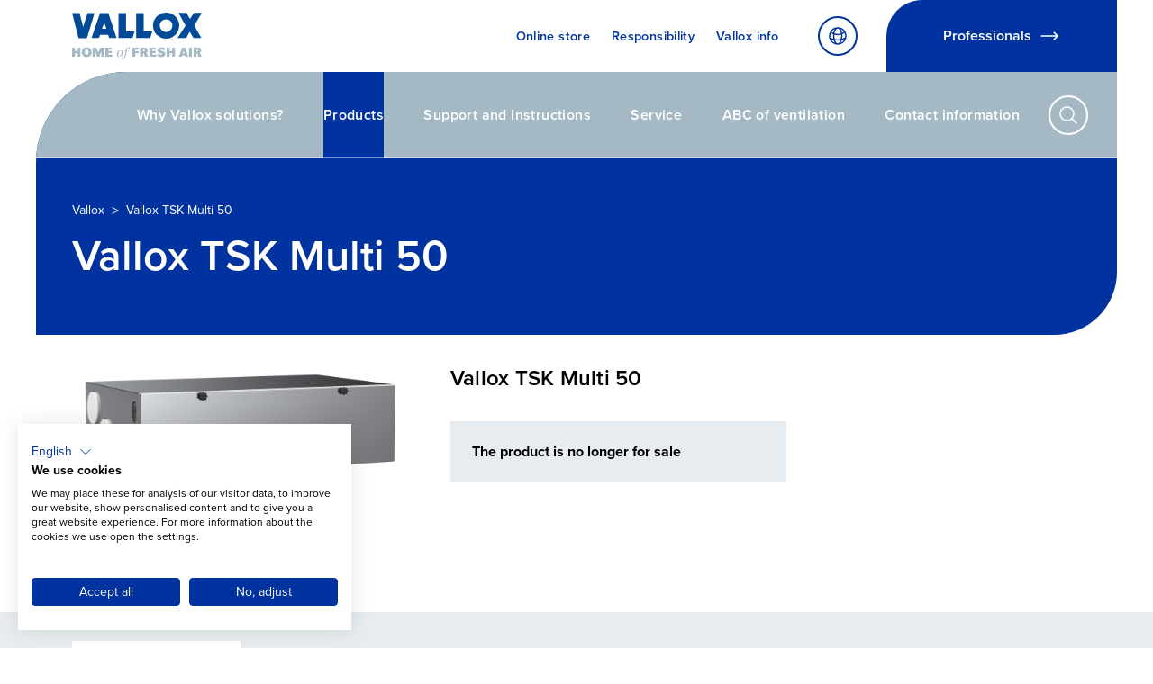

--- FILE ---
content_type: text/css
request_url: https://www.vallox.com/app/themes/vallox/dist/assets/main.1e0c9f6b.css?ver=6.9
body_size: 16158
content:
@font-face{font-family:Ubuntu;src:url(/app/themes/vallox/dist/assets/Ubuntu-Bold.6dbcce3f.ttf) format("truetype"),local("Ubuntu");font-weight:700;font-style:normal;font-display:auto}@font-face{font-family:Ubuntu;src:url(/app/themes/vallox/dist/assets/Ubuntu-Medium.0d685f51.ttf) format("truetype"),local("Ubuntu");font-weight:500;font-style:normal;font-display:auto}@font-face{font-family:Ubuntu;src:url(/app/themes/vallox/dist/assets/Ubuntu-Regular.66fea9c0.ttf) format("truetype"),local("Ubuntu");font-weight:400;font-style:normal;font-display:auto}*,:before,:after{box-sizing:border-box;border-width:0;border-style:solid;border-color:#e5e7eb}:before,:after{--tw-content: ""}html{line-height:1.5;-webkit-text-size-adjust:100%;-moz-tab-size:4;-o-tab-size:4;tab-size:4;font-family:proxima-nova,Arial;font-feature-settings:normal;font-variation-settings:normal}body{margin:0;line-height:inherit}hr{height:0;color:inherit;border-top-width:1px}abbr:where([title]){-webkit-text-decoration:underline dotted;text-decoration:underline dotted}h1,h2,h3,h4,h5,h6{font-size:inherit;font-weight:inherit}a{color:inherit;text-decoration:inherit}b,strong{font-weight:bolder}code,kbd,samp,pre{font-family:ui-monospace,SFMono-Regular,Menlo,Monaco,Consolas,Liberation Mono,Courier New,monospace;font-size:1em}small{font-size:80%}sub,sup{font-size:75%;line-height:0;position:relative;vertical-align:baseline}sub{bottom:-.25em}sup{top:-.5em}table{text-indent:0;border-color:inherit;border-collapse:collapse}button,input,optgroup,select,textarea{font-family:inherit;font-feature-settings:inherit;font-variation-settings:inherit;font-size:100%;font-weight:inherit;line-height:inherit;color:inherit;margin:0;padding:0}button,select{text-transform:none}button,[type=button],[type=reset],[type=submit]{-webkit-appearance:button;background-color:transparent;background-image:none}:-moz-focusring{outline:auto}:-moz-ui-invalid{box-shadow:none}progress{vertical-align:baseline}::-webkit-inner-spin-button,::-webkit-outer-spin-button{height:auto}[type=search]{-webkit-appearance:textfield;outline-offset:-2px}::-webkit-search-decoration{-webkit-appearance:none}::-webkit-file-upload-button{-webkit-appearance:button;font:inherit}summary{display:list-item}blockquote,dl,dd,h1,h2,h3,h4,h5,h6,hr,figure,p,pre{margin:0}fieldset{margin:0;padding:0}legend{padding:0}ol,ul,menu{list-style:none;margin:0;padding:0}dialog{padding:0}textarea{resize:vertical}input::-moz-placeholder,textarea::-moz-placeholder{opacity:1;color:#9ca3af}input:-ms-input-placeholder,textarea:-ms-input-placeholder{opacity:1;color:#9ca3af}input::placeholder,textarea::placeholder{opacity:1;color:#9ca3af}button,[role=button]{cursor:pointer}:disabled{cursor:default}img,svg,video,canvas,audio,iframe,embed,object{display:block;vertical-align:middle}img,video{max-width:100%;height:auto}[hidden]{display:none}:root{--color-primary-light: #e6eeff;--color-primary: #0033a0;--color-primary-dark: #002066;--color-secondary-light: #9eb3ae;--color-secondary: #76a89d;--color-secondary-dark: #60867e;--color-tetriary-light: #9eb3ae;--color-tetriary: #76a89d;--color-tetriary-dark: #60867e;--color-quaternary-light: #9eb3ae;--color-quaternary: #76a89d;--color-quaternary-dark: #60867e;--color-gray-lightest: #F2F2F2;--color-gray-lighter: #f8f8f8;--color-gray-light: #b0b0a9;--color-gray: #878787;--color-gray-dark: #646463;--color-gray-blueish: #A5B9C4;--color-gray-blueish-light: #e6ecef;--color-orange: #F39200;--color-green: #40A535;--color-subnav-bg: #f6f8f9;--color-navigation-link: #343638;--color-link: #343638;--color-button-primary-text: black;--color-button-secondary-text: white;--color-text-light: #999999;--color-text: black;--color-link: black;--color-link-hover: var(--color-primary-dark);--color-border: #e5e5e5;--color-breadcrumb: #ffffff}body{display:flex;min-height:100vh;flex-direction:column;font-size:1rem;line-height:1.3rem}h1,.h1{font-size:1.875rem;line-height:2.25rem;letter-spacing:0;font-weight:600}@media (min-width: 768px){h1,.h1{font-size:2.25rem;line-height:2.5rem;letter-spacing:0;font-weight:600}}@media (min-width: 1280px){h1,.h1{font-size:3rem;line-height:1;letter-spacing:0;font-weight:600}}h2,.h2{font-size:1.5rem;line-height:2rem;letter-spacing:.01em;font-weight:600}@media (min-width: 768px){h2,.h2{font-size:1.875rem;line-height:2.25rem;letter-spacing:0;font-weight:600}}@media (min-width: 1280px){h2,.h2{font-size:2.25rem;line-height:2.5rem;letter-spacing:0;font-weight:600}}h3,.h3{font-size:1.25rem;line-height:1.75rem;letter-spacing:0;font-weight:400}@media (min-width: 768px){h3,.h3{font-size:1.5rem;line-height:2rem;letter-spacing:.01em;font-weight:600}}@media (min-width: 1280px){h3,.h3{font-size:1.875rem;line-height:2.25rem;letter-spacing:0;font-weight:600}}h4,.h4{font-size:1.125rem;line-height:1.75rem;letter-spacing:.01em;font-weight:400}@media (min-width: 768px){h4,.h4{font-size:1.25rem;line-height:1.75rem;letter-spacing:0;font-weight:400}}@media (min-width: 1280px){h4,.h4{font-size:1.5rem;line-height:2rem;letter-spacing:.01em;font-weight:600}}h5,.h5{font-size:1.2rem;line-height:1.7rem;letter-spacing:0;font-weight:400}@media (min-width: 768px){h5,.h5{font-size:1.125rem;line-height:1.75rem;letter-spacing:.01em;font-weight:400}}@media (min-width: 1280px){h5,.h5{font-size:1.25rem;line-height:1.75rem;letter-spacing:0;font-weight:400}}p,.p{font-size:1.2rem;line-height:1.7rem;letter-spacing:0;font-weight:400}.p-small,.p-small>p,.p-small>a{font-size:15px}.p-smaller{font-size:14px;line-height:1rem}.p-smallest{font-size:13px;line-height:.75rem}.p-navigation{font-size:.9rem!important;line-height:1.2rem!important;font-weight:600}h1.wp-block-heading,h2.wp-block-heading,h3.wp-block-heading,h4.wp-block-heading,h5.wp-block-heading,h6.wp-block-heading{padding-bottom:1.5rem}.article-content p,.post-type-post .article-content ul,.post-type-post .article-content ol{padding-bottom:1rem}.post-type-post .article-content ul,.post-type-post .article-content ol{font-size:1.2rem;line-height:1.7rem;letter-spacing:0;font-weight:400}.wrap,.article-body>p,.article-body>a,.article-body>h1,.article-body>h2,.article-body>h3,.article-body>h4,.article-body>h5,.article-body>blockquote,.article-body>ul,.article-body>ol,.article-body>.wp-block-columns,.article-body>.wp-block-separator,.article-body>h6 .article-body>label{margin-left:auto;margin-right:auto;width:100%;max-width:calc(100% - 2rem)}@media (min-width: 768px){.wrap,.article-body>p,.article-body>a,.article-body>h1,.article-body>h2,.article-body>h3,.article-body>h4,.article-body>h5,.article-body>blockquote,.article-body>ul,.article-body>ol,.article-body>.wp-block-columns,.article-body>.wp-block-separator,.article-body>h6 .article-body>label{max-width:calc(100% - 7rem)}}@media (min-width: 1024px){.wrap,.article-body>p,.article-body>a,.article-body>h1,.article-body>h2,.article-body>h3,.article-body>h4,.article-body>h5,.article-body>blockquote,.article-body>ul,.article-body>ol,.article-body>.wp-block-columns,.article-body>.wp-block-separator,.article-body>h6 .article-body>label{max-width:calc(100% - 10rem)}}@media (min-width: 1536px){.wrap,.article-body>p,.article-body>a,.article-body>h1,.article-body>h2,.article-body>h3,.article-body>h4,.article-body>h5,.article-body>blockquote,.article-body>ul,.article-body>ol,.article-body>.wp-block-columns,.article-body>.wp-block-separator,.article-body>h6 .article-body>label{max-width:calc(100% - 16rem)}}@media (min-width: 1921px){.wrap,.article-body>p,.article-body>a,.article-body>h1,.article-body>h2,.article-body>h3,.article-body>h4,.article-body>h5,.article-body>blockquote,.article-body>ul,.article-body>ol,.article-body>.wp-block-columns,.article-body>.wp-block-separator,.article-body>h6 .article-body>label{max-width:1838px}}.article-body .wrap p a{font-size:1.2rem;line-height:1.7rem;letter-spacing:0;font-weight:400;color:var(--color-primary)}.article-body .wrap p a:hover{color:var(--color-link-hover)}.HeroShort>.wrap,#footer>.Footer>.wrap,.article-content>.wrap,.article-content>.woocommerce,.article-content>.article-body>p,.article-body>blockquote{margin-left:auto;margin-right:auto}@media (min-width: 1921px){.HeroShort>.wrap,#footer>.Footer>.wrap,.article-content>.wrap,.article-content>.woocommerce,.article-content>.article-body>p,.article-body>blockquote{max-width:calc(1838px - 11rem)}.article-content>.wrap .reversewrap{margin-left:calc((100% - 1838px + 11rem)/2*-1);margin-right:calc((100% - 1838px + 11rem)/2*-1)}}.antiwrap{margin-left:-1rem;margin-right:-1rem}@media (min-width: 768px){.antiwrap{margin-left:-3.5rem;margin-right:-3.5rem}}@media (min-width: 1024px){.antiwrap{margin-left:-5rem;margin-right:-5rem}}@media (min-width: 1536px){.antiwrap{margin-left:-5.5rem;margin-right:-5.5rem}}@media (min-width: 1921px){.antiwrap{margin-left:0;margin-right:0}}.reversewrap{margin-left:-1rem}@media (min-width: 768px){.reversewrap{margin-left:-3.5rem}}@media (min-width: 1024px){.reversewrap{margin-left:-5rem}}@media (min-width: 1536px){.reversewrap{margin-left:-8rem}}@media (min-width: 1921px){.reversewrap{margin-left:calc(calc((var(--viewportWidth) - 1838px) / 2) * -1)}}.reversewrap{margin-right:-1rem}@media (min-width: 768px){.reversewrap{margin-right:-3.5rem}}@media (min-width: 1024px){.reversewrap{margin-right:-5rem}}@media (min-width: 1536px){.reversewrap{margin-right:-8rem}}@media (min-width: 1921px){.reversewrap{margin-right:calc(calc((var(--viewportWidth) - 1838px) / 2) * -1)}}@media (min-width: 1280px){.reversewrap-mobile{margin-left:unset!important}}@media (min-width: 1536px){.reversewrap-mobile{margin-left:unset!important}}@media (min-width: 1921px){.reversewrap-mobile{margin-left:unset!important}}@media (min-width: 1280px){.reversewrap-mobile{margin-right:unset!important}}@media (min-width: 1536px){.reversewrap-mobile{margin-right:unset!important}}@media (min-width: 1921px){.reversewrap-mobile{margin-right:unset!important}}.herowrap{margin-left:1rem}@media (min-width: 768px){.herowrap{margin-left:3.5rem}}@media (min-width: 1024px){.herowrap{margin-left:5rem}}@media (min-width: 1280px){.herowrap{margin-left:2.5rem}}@media (min-width: 1536px){.herowrap{margin-left:5rem}}.article-body>ul{list-style-type:disc}.article-body>ul ul{list-style-type:disc}.article-body ol{list-style-type:decimal}.article-body ol>ol{list-style-type:decimal}.article-body ol>ul,.article-body ol>ol,.article-body ol>li,.article-body ul>ul,.article-body ul>ol,.article-body ul>li{margin-left:1rem;margin-right:1rem;list-style-position:outside}.article-body>p,.article-body>ul,.article-body>blockquote,.article-body>ol{margin-bottom:1rem}.Breadcrumb{align-items:flex-start}.Breadcrumb>span[property=itemListElement]{margin-top:2px;padding-left:.5rem;padding-right:.5rem}.Breadcrumb>span[property=itemListElement]:first-child{padding-left:0}.Breadcrumb>span[property=itemListElement]:last-child{padding-right:0}.Breadcrumb>span[property=itemListElement] a:hover{-webkit-text-decoration-line:underline;text-decoration-line:underline}.Breadcrumb>span[property=itemListElement] span{--tw-text-opacity: 1;color:rgb(255 255 255 / var(--tw-text-opacity))}.Breadcrumb>span[property=itemListElement] span.current-item{font-weight:400}.Breadcrumb .Home-svg{height:1.5rem;width:1.5rem}.Breadcrumb .search{padding-left:.5rem}.Breadcrumb>svg{margin-left:1rem;margin-right:1rem;height:1.25rem;width:1.25rem}.Breadcrumb span{font-size:.875rem;line-height:1rem;letter-spacing:0;font-weight:400;color:var(--color-breadcrumb)}.Breadcrumb span .current-item{font-weight:600}.article-body .has-text-align-center{text-align:center}.article-body .has-text-align-right{text-align:right}.fancybox-stage .fancybox-slide .fancybox-image-wrap img{--tw-bg-opacity: 1;background-color:rgb(255 255 255 / var(--tw-bg-opacity))}.woocommerce.columns-4{display:flex;width:100%;flex-direction:column}.woocommerce.columns-4 .products.columns-4{display:flex}.woocommerce ul.products{display:flex;width:100%;flex-wrap:wrap;justify-content:center}@media (min-width: 1024px){.woocommerce ul.products{display:block}}.woocommerce ul.products li.product{height:auto;width:100%!important;max-width:25rem}@media (min-width: 1024px){.woocommerce ul.products li.product{margin-right:1rem;margin-bottom:1rem;width:calc(25% - .75rem)!important}.woocommerce ul.products li.product.last{margin-right:0}}.ProductQuickDetails .ProductQuickDetail sup{top:.25rem!important}.filter-items{margin-left:-1rem}.filter-items .filter-item{margin-bottom:1rem;margin-left:1rem;font-size:.875rem;line-height:1rem;letter-spacing:0;font-weight:600!important}@media (min-width: 1024px){.filter-items .filter-item{font-size:1rem;line-height:1.3rem}}.filter-items .filter-item{padding:.5rem 1rem}@media (min-width: 1024px){.filter-items .filter-item{padding:.5rem 1rem}}.textThumbHighlight .Content p a{font-size:.875rem;line-height:1rem;letter-spacing:0;font-weight:700;color:var(--color-primary)}.addtoany_content .addtoany_list{margin-left:-.25rem!important}.gform_wrapper input,.gform_wrapper textarea{border-width:1px;border-color:var(--color-primary)}.gform_wrapper input[type=file],.gform_wrapper input[type=button],.gform_wrapper input[type=submit]{border-width:0px!important}.gform_wrapper .gform_button{background-color:var(--color-primary);padding-top:.5rem;padding-bottom:.5rem;font-weight:600;--tw-text-opacity: 1;color:rgb(255 255 255 / var(--tw-text-opacity))}.gform_wrapper .gform_button:hover{--tw-bg-opacity: 1;background-color:rgb(0 0 0 / var(--tw-bg-opacity))}.Company-info p,.ExtraContent p{font-size:1rem;line-height:1.3rem}.ExtraContent a{color:var(--color-primary)}.ExtraContent>div{margin-bottom:1rem}.ExtraContent .woocommerce .related products,.ExtraContent .woocommerce .woocommerce-product-gallery,.ExtraContent .woocommerce .summary.entry-summary{display:none}.ExtraContent .woocommerce .woocommerce-tabs ul{display:none}.ExtraContent .woocommerce .woocommerce-tabs #tab-description>h2{display:none}.ExtraContent .woocommerce .woocommerce-tabs #tab-description p,.ExtraContent .woocommerce .woocommerce-tabs #tab-description p a{font-size:1rem!important;line-height:1.3rem!important}*,:before,:after{--tw-border-spacing-x: 0;--tw-border-spacing-y: 0;--tw-translate-x: 0;--tw-translate-y: 0;--tw-rotate: 0;--tw-skew-x: 0;--tw-skew-y: 0;--tw-scale-x: 1;--tw-scale-y: 1;--tw-pan-x: ;--tw-pan-y: ;--tw-pinch-zoom: ;--tw-scroll-snap-strictness: proximity;--tw-gradient-from-position: ;--tw-gradient-via-position: ;--tw-gradient-to-position: ;--tw-ordinal: ;--tw-slashed-zero: ;--tw-numeric-figure: ;--tw-numeric-spacing: ;--tw-numeric-fraction: ;--tw-ring-inset: ;--tw-ring-offset-width: 0px;--tw-ring-offset-color: #fff;--tw-ring-color: rgb(59 130 246 / .5);--tw-ring-offset-shadow: 0 0 #0000;--tw-ring-shadow: 0 0 #0000;--tw-shadow: 0 0 #0000;--tw-shadow-colored: 0 0 #0000;--tw-blur: ;--tw-brightness: ;--tw-contrast: ;--tw-grayscale: ;--tw-hue-rotate: ;--tw-invert: ;--tw-saturate: ;--tw-sepia: ;--tw-drop-shadow: ;--tw-backdrop-blur: ;--tw-backdrop-brightness: ;--tw-backdrop-contrast: ;--tw-backdrop-grayscale: ;--tw-backdrop-hue-rotate: ;--tw-backdrop-invert: ;--tw-backdrop-opacity: ;--tw-backdrop-saturate: ;--tw-backdrop-sepia: }::-webkit-backdrop{--tw-border-spacing-x: 0;--tw-border-spacing-y: 0;--tw-translate-x: 0;--tw-translate-y: 0;--tw-rotate: 0;--tw-skew-x: 0;--tw-skew-y: 0;--tw-scale-x: 1;--tw-scale-y: 1;--tw-pan-x: ;--tw-pan-y: ;--tw-pinch-zoom: ;--tw-scroll-snap-strictness: proximity;--tw-gradient-from-position: ;--tw-gradient-via-position: ;--tw-gradient-to-position: ;--tw-ordinal: ;--tw-slashed-zero: ;--tw-numeric-figure: ;--tw-numeric-spacing: ;--tw-numeric-fraction: ;--tw-ring-inset: ;--tw-ring-offset-width: 0px;--tw-ring-offset-color: #fff;--tw-ring-color: rgb(59 130 246 / .5);--tw-ring-offset-shadow: 0 0 #0000;--tw-ring-shadow: 0 0 #0000;--tw-shadow: 0 0 #0000;--tw-shadow-colored: 0 0 #0000;--tw-blur: ;--tw-brightness: ;--tw-contrast: ;--tw-grayscale: ;--tw-hue-rotate: ;--tw-invert: ;--tw-saturate: ;--tw-sepia: ;--tw-drop-shadow: ;--tw-backdrop-blur: ;--tw-backdrop-brightness: ;--tw-backdrop-contrast: ;--tw-backdrop-grayscale: ;--tw-backdrop-hue-rotate: ;--tw-backdrop-invert: ;--tw-backdrop-opacity: ;--tw-backdrop-saturate: ;--tw-backdrop-sepia: }::backdrop{--tw-border-spacing-x: 0;--tw-border-spacing-y: 0;--tw-translate-x: 0;--tw-translate-y: 0;--tw-rotate: 0;--tw-skew-x: 0;--tw-skew-y: 0;--tw-scale-x: 1;--tw-scale-y: 1;--tw-pan-x: ;--tw-pan-y: ;--tw-pinch-zoom: ;--tw-scroll-snap-strictness: proximity;--tw-gradient-from-position: ;--tw-gradient-via-position: ;--tw-gradient-to-position: ;--tw-ordinal: ;--tw-slashed-zero: ;--tw-numeric-figure: ;--tw-numeric-spacing: ;--tw-numeric-fraction: ;--tw-ring-inset: ;--tw-ring-offset-width: 0px;--tw-ring-offset-color: #fff;--tw-ring-color: rgb(59 130 246 / .5);--tw-ring-offset-shadow: 0 0 #0000;--tw-ring-shadow: 0 0 #0000;--tw-shadow: 0 0 #0000;--tw-shadow-colored: 0 0 #0000;--tw-blur: ;--tw-brightness: ;--tw-contrast: ;--tw-grayscale: ;--tw-hue-rotate: ;--tw-invert: ;--tw-saturate: ;--tw-sepia: ;--tw-drop-shadow: ;--tw-backdrop-blur: ;--tw-backdrop-brightness: ;--tw-backdrop-contrast: ;--tw-backdrop-grayscale: ;--tw-backdrop-hue-rotate: ;--tw-backdrop-invert: ;--tw-backdrop-opacity: ;--tw-backdrop-saturate: ;--tw-backdrop-sepia: }.container{width:100%}@media (min-width: 425px){.container{max-width:425px}}@media (min-width: 640px){.container{max-width:640px}}@media (min-width: 768px){.container{max-width:768px}}@media (min-width: 1024px){.container{max-width:1024px}}@media (min-width: 1280px){.container{max-width:1280px}}@media (min-width: 1536px){.container{max-width:1536px}}@media (min-width: 1921px){.container{max-width:1921px}}.AccordionContent details[open] .icon{--tw-rotate: -180deg;transform:translate(var(--tw-translate-x),var(--tw-translate-y)) rotate(var(--tw-rotate)) skew(var(--tw-skew-x)) skewY(var(--tw-skew-y)) scaleX(var(--tw-scale-x)) scaleY(var(--tw-scale-y))}.AccordionContent details a{font-size:1.2rem;line-height:1.7rem;letter-spacing:0;font-weight:700;color:var(--color-primary)}.AccordionContent details a:hover{--tw-text-opacity: 1;color:rgb(0 0 0 / var(--tw-text-opacity))}.AccordionContent details summary h4{padding-bottom:0}.AccordionContent details h1,.AccordionContent details h2,.AccordionContent details h3,.AccordionContent details h4,.AccordionContent details h5,.AccordionContent details h6{padding-bottom:1.5rem}.AccordionContent details p{padding-bottom:1rem}.AccordionContent details>:last-child{padding-bottom:0}.ProductDetails .AccordionContent summary h4{padding-top:.125rem;font-size:.9rem!important;line-height:1.2rem!important}.ProductDetails .AccordionContent .Text,.ProductDetails .AccordionContent .Text *{font-size:.9rem;line-height:1.2rem}.IconHighlights .IconCard .Texts .Text p{font-size:1.125rem;line-height:1.75rem;letter-spacing:.01em;font-weight:400}.MainNavigation{position:relative}.MainNavigation:after{pointer-events:none;position:absolute;bottom:0;z-index:20;width:100%;border-bottom-width:1px;content:var(--tw-content);border-color:#ffffff80}.MainNavigation ul.menu>li>a>div>p{font-size:1rem!important;line-height:1.3rem!important}.MainNavigation .menu,.MainNavigation .child-1,.MainNavigation .child-2,.MainNavigation .child-3{z-index:20;display:flex}.MainNavigation .menu-wrapper{position:absolute;right:-5rem;top:100%;width:calc(100% + 5rem);--tw-bg-opacity: 1;background-color:rgb(255 255 255 / var(--tw-bg-opacity))}@media (min-width: 1536px){.MainNavigation .menu-wrapper{left:-5rem}}.MainNavigation .menu-wrapper .child-1.submenu{width:33.333333%;align-items:stretch;align-self:stretch;padding-top:1rem;padding-bottom:1rem}.MainNavigation .menu-wrapper .child-1.submenu:hover,.group:hover .MainNavigation .menu-wrapper .child-1.submenu{display:block!important}.MainNavigation .menu-wrapper .child-1.submenu>li:hover{background-color:var(--color-gray-lightest)}.MainNavigation .menu-wrapper .child-1.submenu>li.current-menu-item{background-color:var(--color-gray-lightest);--tw-text-opacity: 1;color:rgb(255 255 255 / var(--tw-text-opacity))}.MainNavigation .menu-wrapper .child-1.submenu:nth-child(1)>li a{margin-right:auto;padding-left:2.5rem;padding-right:2.5rem}.MainNavigation .menu-wrapper .child-1.submenu:nth-child(2)>li a{margin-left:auto;padding-left:2.5rem;padding-right:2.5rem}.MainNavigation .menu-wrapper .child-side{margin-left:auto;width:33.333333%;align-items:stretch;justify-content:space-between;align-self:stretch}.group:hover .MainNavigation .menu-wrapper .child-side{display:flex!important;flex-direction:column!important}.MainNavigation .menu-wrapper .child-side>li{display:flex;height:100%;min-height:5rem}.MainNavigation .menu-wrapper .child-side>li:hover{background-color:var(--color-primary)!important}.MainNavigation .menu-wrapper .child-side>li:nth-child(1){background-color:var(--color-gray-dark)}.MainNavigation .menu-wrapper .child-side>li:nth-child(2){background-color:var(--color-gray)}.MainNavigation .menu-wrapper .child-side>li:nth-child(3){background-color:var(--color-gray-light)}.MainNavigation .menu-wrapper .child-side>li:nth-child(4){background-color:var(--color-gray)}.MainNavigation .menu-wrapper .child-side>li:nth-child(5){background-color:var(--color-gray-dark)}.MainNavigation .menu-wrapper .child-side>li:nth-child(6){background-color:var(--color-gray)}.MainNavigation .menu-wrapper .child-side>li:nth-child(7){background-color:var(--color-gray-light)}.MainNavigation .menu-wrapper .child-side>li:not(:last-child){border-bottom-width:1px;--tw-border-opacity: 1;border-color:rgb(255 255 255 / var(--tw-border-opacity))}.MainNavigation .menu-wrapper .child-side>li p{font-weight:600;--tw-text-opacity: 1;color:rgb(255 255 255 / var(--tw-text-opacity))}.MainNavigation .child-1>.nav-item.menu-item-has-children{display:flex;flex-direction:column}.MainNavigation .child-2,.MainNavigation .child-3{padding-left:.5rem}.MainNavigation .submenu{display:none;width:100%;min-width:14rem;--tw-bg-opacity: 1;background-color:rgb(255 255 255 / var(--tw-bg-opacity))}.MainNavigation .active-main{position:relative;display:inline-block;--tw-text-opacity: 1;color:rgb(255 255 255 / var(--tw-text-opacity))}.MainNavigation .active-child{font-weight:600}.MainNavigation .nav-item{display:flex;align-items:center}.MainNavigation .nav-item:hover .child-1.submenu{display:block}.MainNavigation .nav-item p{font-weight:600;letter-spacing:.025em;--tw-text-opacity: 1;color:rgb(255 255 255 / var(--tw-text-opacity))}.MainNavigation .nav-child{white-space:normal;--tw-bg-opacity: 1;background-color:rgb(255 255 255 / var(--tw-bg-opacity));padding-left:0}.MainNavigation .nav-child p{width:100%;padding:.5rem 2rem .5rem 1rem;font-size:1.2rem;line-height:1.7rem;letter-spacing:0;font-weight:400;--tw-text-opacity: 1;color:rgb(0 0 0 / var(--tw-text-opacity))}.MainNavigation .nav-childless{white-space:nowrap;padding-left:1rem;padding-right:1rem}.MainNavigation .nav-childless p{position:relative;display:inline-block}.group:hover .MainNavigation .nav-childless p:before{position:absolute;left:0;right:0;bottom:-1rem;display:block;height:.125rem;content:var(--tw-content);background-color:var(--color-primary)}.MainNavigation .nav-item.current-menu-item,.MainNavigation .nav-item.current-menu-parent{background-color:var(--color-primary)}.SecondaryNavigation .WPML .WPML-inside li{padding:.75rem 1rem}#mobileMenuTrigger{border-bottom-width:1px;border-color:#ffffff80}#mobileMenuTrigger.is-open{margin-bottom:1rem;--tw-shadow: 0 0 1rem 0 rgba(0, 0, 0, .1);--tw-shadow-colored: 0 0 1rem 0 var(--tw-shadow-color);box-shadow:var(--tw-ring-offset-shadow, 0 0 #0000),var(--tw-ring-shadow, 0 0 #0000),var(--tw-shadow)}#mobileMenuTrigger .search-inside-js{left:0;right:0;z-index:30;width:100%;justify-content:center;--tw-bg-opacity: 1;background-color:rgb(255 255 255 / var(--tw-bg-opacity));padding-bottom:1rem}#mobileMenuTrigger .search-inside-js form{margin-top:1rem;width:83.333333%}#mobileMenuTrigger .search-inside-js form input{height:4rem;width:100%;border-width:2px;border-color:var(--color-primary)}#nav-main-mobile{position:fixed;overflow-y:scroll;padding-bottom:2rem}#nav-main-mobile .highlight>li{flex-direction:row-reverse;background-color:var(--color-gray-lightest)}#nav-main-mobile .highlight>li p{padding-left:0}#nav-main-mobile .highlight li{min-height:3rem}#nav-main-mobile .highlight .child-1>.Menuoption:not(.category-link)>li{border-width:0px}#nav-main-mobile .highlight .child-1>.Menuoption.category-link+.MenuOption:not(.category-link){margin-top:2rem}.ProductDetails{font-size:.9rem;line-height:1.2rem}.ProductDetails .Tabs .Tab.is-open{--tw-bg-opacity: 1;background-color:rgb(255 255 255 / var(--tw-bg-opacity));color:var(--color-primary)}.ProductDetails .Content .ContentElement{display:none}.ProductDetails .Content .ContentElement.is-open{display:flex}#js-document-search .category-option{list-style:none}#js-document-search .category-option.active{color:#000}#js-product-search .category-option{list-style:none}#js-product-search .category-option.active{color:#000}.postsHighlightsSwiper-button-prev:after,.swiper-button-prev:after{content:url(/app/themes/vallox/assets/images/icons/arrow-left.svg)!important;height:auto;width:2rem}.postsHighlightsSwiper-button-next:after,.swiper-button-next:after{content:url(/app/themes/vallox/assets/images/icons/arrow-right.svg)!important;height:auto;width:2rem}.postsHighlightsSwiper-button-prev,.postsHighlightsSwiper-button-next{position:absolute;top:50%;width:calc(var(--swiper-navigation-size) / 44 * 27);height:var(--swiper-navigation-size);margin-top:calc(0px - (var(--swiper-navigation-size) / 2));z-index:10;cursor:pointer;display:flex;align-items:center;justify-content:center;color:var(--swiper-navigation-color, var(--swiper-theme-color))}.postsHighlightsSwiper-button-prev:after,.postsHighlightsSwiper-button-next:after{font-family:swiper-icons;font-size:var(--swiper-navigation-size);text-transform:none!important;letter-spacing:0;font-variant:initial;line-height:1}.postsHighlightsSwiper-button-prev.swiper-button-disabled,.postsHighlightsSwiper-button-next.swiper-button-disabled{opacity:.35;cursor:auto;pointer-events:none}.postsHighlightsSwiper-button-prev .swiper-button-hidden,.postsHighlightsSwiper-button-next .swiper-button-hidden{opacity:0;cursor:auto;pointer-events:none}.swiper-navigation-disabled .postsHighlightsSwiper-button-prev,.swiper-navigation-disabled .postsHighlightsSwiper-button-next{display:none!important}.postsHighlightsSwiper-button-prev,.swiper-rtl .postsHighlightsSwiper-button-next{left:10px;right:auto}.postsHighlightsSwiper-button-prev:after,.swiper-rtl .postsHighlightsSwiper-button-next:after{content:"prev"}.postsHighlightsSwiper-button-next,.swiper-rtl .postsHighlightsSwiper-button-prev{right:10px;left:auto}.postsHighlightsSwiper-button-next:after,.swiper-rtl .postsHighlightsSwiper-button-prev:after{content:"next"}.swiper-wrapper{height:auto!important}.article-body .max-w-\[1088px\] .FiftyFiftyVisualWrapper>div{margin-left:auto;margin-right:auto;width:100%}@media (min-width: 1536px){.article-body .max-w-\[1088px\] .FiftyFiftyVisualWrapper>div{max-width:calc(100% - 16rem)}}@media (min-width: 1921px){.article-body .max-w-\[1088px\] .FiftyFiftyVisualWrapper>div{max-width:1838px}}@media screen and (max-width: 1279px){.max-w-\[1088px\] .FiftyFiftyVisualWrapper .FiftyFiftyVisual>div{padding-left:0;padding-right:0}}@media screen and (min-width: 1248px){.max-w-\[1088px\] .FiftyFiftyVisualWrapper{margin-left:calc((100vw - 1088px)/-2);margin-right:calc((100vw - 1088px)/-2);max-width:100vw;width:100vw;position:relative}}@media screen and (min-width: 1248px) and (max-width: 1535px){.max-w-\[1088px\] .FiftyFiftyVisualWrapper .bgElement{margin-left:0;margin-right:0}.max-w-\[1088px\] .FiftyFiftyVisualWrapper .Title-left,.max-w-\[1088px\] .FiftyFiftyVisualWrapper .Content-left{margin-left:10%}}@media screen and (min-width: 1248px) and (max-width: 1279px){.max-w-\[1088px\] .FiftyFiftyVisualWrapper .Title,.max-w-\[1088px\] .FiftyFiftyVisualWrapper .Content{max-width:1088px;margin-left:auto;margin-right:auto}}@media (min-width: 640px){.max-w-\[1088px\] .FiftyFiftyVisualWrapper .FiftyFiftyVisual .ImgWrap.ImgWrap-right{margin-left:-.5rem}}@media (min-width: 768px){.max-w-\[1088px\] .FiftyFiftyVisualWrapper .FiftyFiftyVisual .ImgWrap.ImgWrap-right{margin-left:-3rem}}@media (min-width: 1024px){.max-w-\[1088px\] .FiftyFiftyVisualWrapper .FiftyFiftyVisual .ImgWrap.ImgWrap-right{margin-left:-4.5rem}}@media (min-width: 1280px){.max-w-\[1088px\] .FiftyFiftyVisualWrapper .FiftyFiftyVisual .ImgWrap.ImgWrap-right{margin-left:0}}@media (min-width: 640px){.max-w-\[1088px\] .FiftyFiftyVisualWrapper .FiftyFiftyVisual .ImgWrap.ImgWrap-left{margin-right:-.5rem}}@media (min-width: 768px){.max-w-\[1088px\] .FiftyFiftyVisualWrapper .FiftyFiftyVisual .ImgWrap.ImgWrap-left{margin-right:-3rem}}@media (min-width: 1024px){.max-w-\[1088px\] .FiftyFiftyVisualWrapper .FiftyFiftyVisual .ImgWrap.ImgWrap-left{margin-right:-4.5rem}}@media (min-width: 1280px){.max-w-\[1088px\] .FiftyFiftyVisualWrapper .FiftyFiftyVisual .ImgWrap.ImgWrap-left{margin-right:0}}.wp-block-columns{display:block}@media (min-width: 768px){.wp-block-columns{display:flex!important}}.wp-block-columns.is-not-stacked-on-mobile{display:flex}.wp-block-columns.is-not-stacked-on-mobile .wp-block-column{margin-bottom:0}.wp-block-columns .wp-block-column{margin-bottom:1rem}@media (min-width: 768px){.wp-block-columns .wp-block-column{margin-bottom:0;padding-left:1rem;padding-right:1rem}.wp-block-columns .wp-block-column:first-child{padding-left:0}.wp-block-columns .wp-block-column:last-child{padding-right:0}}ul,ol{padding-left:1rem}ul>li{list-style-position:inside;list-style-type:disc}ul>li ul>li{list-style-position:inside;list-style-type:circle}ul>li ul>li ul>li{list-style-position:inside;list-style-type:square}.wp-block-separator{margin-left:auto;margin-right:auto;margin-top:1rem;margin-bottom:1rem;width:75%}.wp-block-separator.is-style-wide{border-top-width:2px}.wp-block-separator.is-style-dots{border-top-width:4px;border-style:dotted}p a{font-size:1.2rem;line-height:1.7rem;letter-spacing:0;font-weight:400;color:var(--color-primary)}p a:hover{color:var(--color-link-hover)}.pointer-events-none{pointer-events:none}.visible{visibility:visible}.\!fixed{position:fixed!important}.absolute{position:absolute}.relative{position:relative}.inset-0{inset:0}.\!top-5{top:1.25rem!important}.-left-\[calc\(100\%\+2rem\)\]{left:calc((100% + 2rem)*-1)}.bottom-0{bottom:0}.bottom-1{bottom:.25rem}.bottom-24{bottom:6rem}.bottom-4{bottom:1rem}.left-0{left:0}.left-6{left:1.5rem}.left-\[unset\]{left:unset}.right-0{right:0}.right-1{right:.25rem}.right-4{right:1rem}.right-8{right:2rem}.right-\[unset\]{right:unset}.top-0{top:0}.top-\[100\%\],.top-\[calc\(100\%\)\]{top:100%}.top-\[unset\]{top:unset}.top-full{top:100%}.-z-10{z-index:-10}.z-0{z-index:0}.z-10{z-index:10}.z-20{z-index:20}.z-30{z-index:30}.z-\[100\]{z-index:100}.z-\[50\]{z-index:50}.-m-2{margin:-.5rem}.m-0{margin:0}.m-auto{margin:auto}.-mx-2{margin-left:-.5rem;margin-right:-.5rem}.-mx-4{margin-left:-1rem;margin-right:-1rem}.mx-0{margin-left:0;margin-right:0}.mx-auto{margin-left:auto;margin-right:auto}.my-2{margin-top:.5rem;margin-bottom:.5rem}.my-4{margin-top:1rem;margin-bottom:1rem}.my-6{margin-top:1.5rem;margin-bottom:1.5rem}.my-8{margin-top:2rem;margin-bottom:2rem}.my-auto{margin-top:auto;margin-bottom:auto}.-ml-8{margin-left:-2rem}.-ml-\[35\%\]{margin-left:-35%}.-mt-1{margin-top:-.25rem}.-mt-10{margin-top:-2.5rem}.-mt-11{margin-top:-2.75rem}.-mt-12{margin-top:-3rem}.-mt-14{margin-top:-3.5rem}.-mt-16{margin-top:-4rem}.-mt-2{margin-top:-.5rem}.-mt-20{margin-top:-5rem}.-mt-3{margin-top:-.75rem}.-mt-4{margin-top:-1rem}.-mt-5{margin-top:-1.25rem}.-mt-6{margin-top:-1.5rem}.-mt-7{margin-top:-1.75rem}.-mt-8{margin-top:-2rem}.-mt-9{margin-top:-2.25rem}.mb-0{margin-bottom:0}.mb-1{margin-bottom:.25rem}.mb-16{margin-bottom:4rem}.mb-2{margin-bottom:.5rem}.mb-20{margin-bottom:5rem}.mb-3{margin-bottom:.75rem}.mb-4{margin-bottom:1rem}.mb-6{margin-bottom:1.5rem}.mb-8{margin-bottom:2rem}.ml-1{margin-left:.25rem}.ml-2{margin-left:.5rem}.ml-4{margin-left:1rem}.ml-auto{margin-left:auto}.mr-1{margin-right:.25rem}.mr-12{margin-right:3rem}.mr-2{margin-right:.5rem}.mr-4{margin-right:1rem}.mt-0{margin-top:0}.mt-1{margin-top:.25rem}.mt-2{margin-top:.5rem}.mt-3{margin-top:.75rem}.mt-4{margin-top:1rem}.mt-6{margin-top:1.5rem}.mt-8{margin-top:2rem}.mt-\[88px\]{margin-top:88px}.mt-auto{margin-top:auto}.block{display:block}.inline-block{display:inline-block}.flex{display:flex}.inline-flex{display:inline-flex}.grid{display:grid}.hidden{display:none}.aspect-\[3\/2\]{aspect-ratio:3/2}.aspect-\[40\/25\]{aspect-ratio:40/25}.aspect-square{aspect-ratio:1 / 1}.aspect-video{aspect-ratio:16 / 9}.\!h-\[unset\]{height:unset!important}.\!h-full{height:100%!important}.h-10{height:2.5rem}.h-12{height:3rem}.h-16{height:4rem}.h-2\/3{height:66.666667%}.h-20{height:5rem}.h-24{height:6rem}.h-3{height:.75rem}.h-4{height:1rem}.h-5{height:1.25rem}.h-6{height:1.5rem}.h-\[150px\]{height:150px}.h-\[96px\]{height:96px}.h-\[calc\(100\%-88px\)\]{height:calc(100% - 88px)}.h-auto{height:auto}.h-fit{height:-webkit-fit-content;height:-moz-fit-content;height:fit-content}.h-full{height:100%}.h-min{height:-webkit-min-content;height:-moz-min-content;height:min-content}.h-screen{height:100vh}.max-h-24{max-height:6rem}.max-h-32{max-height:8rem}.max-h-\[0px\]{max-height:0px}.max-h-\[100px\]{max-height:100px}.max-h-\[10rem\]{max-height:10rem}.max-h-\[400px\]{max-height:400px}.max-h-\[72px\]{max-height:72px}.min-h-\[2\.75rem\]{min-height:2.75rem}.min-h-\[2rem\]{min-height:2rem}.min-h-\[3\.5rem\]{min-height:3.5rem}.min-h-\[3rem\]{min-height:3rem}.min-h-\[calc\(100vh-6\.5rem\)\]{min-height:calc(100vh - 6.5rem)}.min-h-\[calc\(113px\)\]{min-height:113px}.\!w-3{width:.75rem!important}.\!w-6{width:1.5rem!important}.\!w-8{width:2rem!important}.\!w-\[calc\(100\%-2rem\)\]{width:calc(100% - 2rem)!important}.\!w-full{width:100%!important}.w-1{width:.25rem}.w-1\.5{width:.375rem}.w-1\/12{width:8.333333%}.w-1\/2{width:50%}.w-1\/3{width:33.333333%}.w-1\/4{width:25%}.w-1\/5{width:20%}.w-1\/6{width:16.666667%}.w-10{width:2.5rem}.w-10\/12{width:83.333333%}.w-11{width:2.75rem}.w-11\/12{width:91.666667%}.w-12{width:3rem}.w-14{width:3.5rem}.w-16{width:4rem}.w-2{width:.5rem}.w-2\.5{width:.625rem}.w-2\/12{width:16.666667%}.w-2\/3{width:66.666667%}.w-2\/4{width:50%}.w-2\/5{width:40%}.w-2\/6{width:33.333333%}.w-20{width:5rem}.w-24{width:6rem}.w-28{width:7rem}.w-3{width:.75rem}.w-3\.5{width:.875rem}.w-3\/12{width:25%}.w-3\/4{width:75%}.w-3\/5{width:60%}.w-3\/6{width:50%}.w-32{width:8rem}.w-36{width:9rem}.w-4{width:1rem}.w-4\/12{width:33.333333%}.w-4\/5{width:80%}.w-4\/6{width:66.666667%}.w-40{width:10rem}.w-44{width:11rem}.w-48{width:12rem}.w-5{width:1.25rem}.w-5\/12{width:41.666667%}.w-5\/6{width:83.333333%}.w-52{width:13rem}.w-56{width:14rem}.w-6{width:1.5rem}.w-6\/12{width:50%}.w-60{width:15rem}.w-64{width:16rem}.w-7{width:1.75rem}.w-7\/12{width:58.333333%}.w-72{width:18rem}.w-8{width:2rem}.w-8\/12{width:66.666667%}.w-80{width:20rem}.w-9{width:2.25rem}.w-9\/12{width:75%}.w-96{width:24rem}.w-\[150px\]{width:150px}.w-\[calc\(100\%\+2rem\)\]{width:calc(100% + 2rem)}.w-\[calc\(100\%-2rem\)\]{width:calc(100% - 2rem)}.w-\[calc\(100\%-3rem\)\]{width:calc(100% - 3rem)}.w-auto{width:auto}.w-fit{width:-webkit-fit-content;width:-moz-fit-content;width:fit-content}.w-full{width:100%}.w-min{width:-webkit-min-content;width:-moz-min-content;width:min-content}.min-w-\[17rem\]{min-width:17rem}.min-w-\[2rem\]{min-width:2rem}.min-w-\[4rem\]{min-width:4rem}.min-w-\[6rem\]{min-width:6rem}.min-w-\[80\%\]{min-width:80%}.min-w-max{min-width:-webkit-max-content;min-width:-moz-max-content;min-width:max-content}.min-w-min{min-width:-webkit-min-content;min-width:-moz-min-content;min-width:min-content}.max-w-\[100px\]{max-width:100px}.max-w-\[1088px\]{max-width:1088px}.max-w-\[10rem\]{max-width:10rem}.max-w-\[14rem\]{max-width:14rem}.max-w-\[1838px\]{max-width:1838px}.max-w-\[200px\]{max-width:200px}.max-w-\[20rem\]{max-width:20rem}.max-w-full{max-width:100%}.max-w-lg{max-width:32rem}.max-w-sm{max-width:24rem}.flex-1{flex:1 1 0%}.flex-shrink-0,.shrink-0{flex-shrink:0}.flex-grow,.grow{flex-grow:1}.basis-10\/12{flex-basis:83.333333%}.basis-11\/12{flex-basis:91.666667%}.rotate-0{--tw-rotate: 0deg;transform:translate(var(--tw-translate-x),var(--tw-translate-y)) rotate(var(--tw-rotate)) skew(var(--tw-skew-x)) skewY(var(--tw-skew-y)) scaleX(var(--tw-scale-x)) scaleY(var(--tw-scale-y))}.rotate-1{--tw-rotate: 1deg;transform:translate(var(--tw-translate-x),var(--tw-translate-y)) rotate(var(--tw-rotate)) skew(var(--tw-skew-x)) skewY(var(--tw-skew-y)) scaleX(var(--tw-scale-x)) scaleY(var(--tw-scale-y))}.rotate-12{--tw-rotate: 12deg;transform:translate(var(--tw-translate-x),var(--tw-translate-y)) rotate(var(--tw-rotate)) skew(var(--tw-skew-x)) skewY(var(--tw-skew-y)) scaleX(var(--tw-scale-x)) scaleY(var(--tw-scale-y))}.rotate-180{--tw-rotate: 180deg;transform:translate(var(--tw-translate-x),var(--tw-translate-y)) rotate(var(--tw-rotate)) skew(var(--tw-skew-x)) skewY(var(--tw-skew-y)) scaleX(var(--tw-scale-x)) scaleY(var(--tw-scale-y))}.rotate-2{--tw-rotate: 2deg;transform:translate(var(--tw-translate-x),var(--tw-translate-y)) rotate(var(--tw-rotate)) skew(var(--tw-skew-x)) skewY(var(--tw-skew-y)) scaleX(var(--tw-scale-x)) scaleY(var(--tw-scale-y))}.rotate-3{--tw-rotate: 3deg;transform:translate(var(--tw-translate-x),var(--tw-translate-y)) rotate(var(--tw-rotate)) skew(var(--tw-skew-x)) skewY(var(--tw-skew-y)) scaleX(var(--tw-scale-x)) scaleY(var(--tw-scale-y))}.rotate-45{--tw-rotate: 45deg;transform:translate(var(--tw-translate-x),var(--tw-translate-y)) rotate(var(--tw-rotate)) skew(var(--tw-skew-x)) skewY(var(--tw-skew-y)) scaleX(var(--tw-scale-x)) scaleY(var(--tw-scale-y))}.rotate-6{--tw-rotate: 6deg;transform:translate(var(--tw-translate-x),var(--tw-translate-y)) rotate(var(--tw-rotate)) skew(var(--tw-skew-x)) skewY(var(--tw-skew-y)) scaleX(var(--tw-scale-x)) scaleY(var(--tw-scale-y))}.rotate-90{--tw-rotate: 90deg;transform:translate(var(--tw-translate-x),var(--tw-translate-y)) rotate(var(--tw-rotate)) skew(var(--tw-skew-x)) skewY(var(--tw-skew-y)) scaleX(var(--tw-scale-x)) scaleY(var(--tw-scale-y))}.cursor-pointer{cursor:pointer}.scroll-mt-32{scroll-margin-top:8rem}.list-none{list-style-type:none}.appearance-none{-webkit-appearance:none;-moz-appearance:none;appearance:none}.columns-4{-moz-columns:4;columns:4}.grid-cols-1{grid-template-columns:repeat(1,minmax(0,1fr))}.grid-cols-10{grid-template-columns:repeat(10,minmax(0,1fr))}.grid-cols-11{grid-template-columns:repeat(11,minmax(0,1fr))}.grid-cols-12{grid-template-columns:repeat(12,minmax(0,1fr))}.grid-cols-2{grid-template-columns:repeat(2,minmax(0,1fr))}.grid-cols-3{grid-template-columns:repeat(3,minmax(0,1fr))}.grid-cols-4{grid-template-columns:repeat(4,minmax(0,1fr))}.grid-cols-5{grid-template-columns:repeat(5,minmax(0,1fr))}.grid-cols-6{grid-template-columns:repeat(6,minmax(0,1fr))}.grid-cols-7{grid-template-columns:repeat(7,minmax(0,1fr))}.grid-cols-8{grid-template-columns:repeat(8,minmax(0,1fr))}.grid-cols-9{grid-template-columns:repeat(9,minmax(0,1fr))}.grid-cols-none{grid-template-columns:none}.flex-row{flex-direction:row}.flex-col{flex-direction:column}.flex-col-reverse{flex-direction:column-reverse}.flex-wrap{flex-wrap:wrap}.flex-nowrap{flex-wrap:nowrap}.place-content-center{place-content:center}.place-content-between{place-content:space-between}.items-start{align-items:flex-start}.items-center{align-items:center}.items-stretch{align-items:stretch}.justify-start{justify-content:flex-start}.justify-end{justify-content:flex-end}.justify-center{justify-content:center}.justify-between{justify-content:space-between}.gap-1{gap:.25rem}.gap-2{gap:.5rem}.gap-3{gap:.75rem}.gap-4{gap:1rem}.gap-8{gap:2rem}.gap-x-2{-moz-column-gap:.5rem;column-gap:.5rem}.gap-x-6{-moz-column-gap:1.5rem;column-gap:1.5rem}.gap-y-2{row-gap:.5rem}.space-x-2>:not([hidden])~:not([hidden]){--tw-space-x-reverse: 0;margin-right:calc(.5rem * var(--tw-space-x-reverse));margin-left:calc(.5rem * calc(1 - var(--tw-space-x-reverse)))}.space-y-4>:not([hidden])~:not([hidden]){--tw-space-y-reverse: 0;margin-top:calc(1rem * calc(1 - var(--tw-space-y-reverse)));margin-bottom:calc(1rem * var(--tw-space-y-reverse))}.space-y-8>:not([hidden])~:not([hidden]){--tw-space-y-reverse: 0;margin-top:calc(2rem * calc(1 - var(--tw-space-y-reverse)));margin-bottom:calc(2rem * var(--tw-space-y-reverse))}.self-center{align-self:center}.self-stretch{align-self:stretch}.self-baseline{align-self:baseline}.justify-self-center{justify-self:center}.justify-self-stretch{justify-self:stretch}.overflow-auto{overflow:auto}.overflow-hidden{overflow:hidden}.overflow-y-auto{overflow-y:auto}.overflow-x-hidden{overflow-x:hidden}.whitespace-nowrap{white-space:nowrap}.break-words{overflow-wrap:break-word}.break-all{word-break:break-all}.rounded{border-radius:.25rem}.rounded-2xl,.rounded-\[1rem\]{border-radius:1rem}.rounded-\[4px\]{border-radius:4px}.rounded-full{border-radius:9999px}.rounded-md{border-radius:.375rem}.rounded-xl{border-radius:.75rem}.rounded-b-md{border-bottom-right-radius:.375rem;border-bottom-left-radius:.375rem}.rounded-l-md{border-top-left-radius:.375rem;border-bottom-left-radius:.375rem}.rounded-l-none{border-top-left-radius:0;border-bottom-left-radius:0}.rounded-r-md{border-top-right-radius:.375rem;border-bottom-right-radius:.375rem}.rounded-bl-\[2\.5rem\]{border-bottom-left-radius:2.5rem}.rounded-br-\[2rem\]{border-bottom-right-radius:2rem}.rounded-br-\[3rem\]{border-bottom-right-radius:3rem}.rounded-br-\[5rem\]{border-bottom-right-radius:5rem}.rounded-br-\[70px\]{border-bottom-right-radius:70px}.rounded-br-lg{border-bottom-right-radius:.5rem}.rounded-tl-\[2\.5rem\]{border-top-left-radius:2.5rem}.rounded-tl-\[2rem\]{border-top-left-radius:2rem}.rounded-tl-\[3rem\]{border-top-left-radius:3rem}.rounded-tl-\[5rem\]{border-top-left-radius:5rem}.rounded-tl-\[96px\]{border-top-left-radius:96px}.rounded-tl-lg{border-top-left-radius:.5rem}.rounded-tl-md{border-top-left-radius:.375rem}.rounded-tr-md{border-top-right-radius:.375rem}.rounded-tr-none{border-top-right-radius:0}.border{border-width:1px}.border-2{border-width:2px}.border-4{border-width:4px}.border-\[1px\]{border-width:1px}.border-b{border-bottom-width:1px}.border-t-0{border-top-width:0px}.border-solid{border-style:solid}.\!border-primary{border-color:var(--color-primary)!important}.border-\[\#d9d9d9\]{--tw-border-opacity: 1;border-color:rgb(217 217 217 / var(--tw-border-opacity))}.border-\[rgba\(0\,0\,0\,0\.15\)\]{border-color:#00000026}.border-\[rgba\(0\,0\,0\,0\.3\)\]{border-color:#0000004d}.border-black{--tw-border-opacity: 1;border-color:rgb(0 0 0 / var(--tw-border-opacity))}.border-border{border-color:var(--color-border)}.border-custom-gray-blueish-light{border-color:var(--color-gray-blueish-light)}.border-custom-gray-dark{border-color:var(--color-gray-dark)}.border-custom-gray-light{border-color:var(--color-gray-light)}.border-custom-orange{border-color:var(--color-orange)}.border-gray-100{--tw-border-opacity: 1;border-color:rgb(243 244 246 / var(--tw-border-opacity))}.border-gray-300{--tw-border-opacity: 1;border-color:rgb(209 213 219 / var(--tw-border-opacity))}.border-gray-500{--tw-border-opacity: 1;border-color:rgb(107 114 128 / var(--tw-border-opacity))}.border-primary{border-color:var(--color-primary)}.border-red-400{--tw-border-opacity: 1;border-color:rgb(248 113 113 / var(--tw-border-opacity))}.border-white{--tw-border-opacity: 1;border-color:rgb(255 255 255 / var(--tw-border-opacity))}.\!bg-custom-gray-blueish-light{background-color:var(--color-gray-blueish-light)!important}.bg-\[\#d0dbe0\]{--tw-bg-opacity: 1;background-color:rgb(208 219 224 / var(--tw-bg-opacity))}.bg-\[\#f8f8f8\]{--tw-bg-opacity: 1;background-color:rgb(248 248 248 / var(--tw-bg-opacity))}.bg-\[rgb\(0\,51\,160\,1\)\]{background-color:#0033a0}.bg-\[rgba\(0\,51\,160\,0\.07\)\]{background-color:#0033a012}.bg-\[rgba\(165\,185\,196\,0\.3\)\]{background-color:#a5b9c44d}.bg-button-primary{background-color:var(--color-primary)}.bg-button-primary-dark{background-color:var(--color-primary-dark)}.bg-button-primary-light{background-color:var(--color-primary-light)}.bg-button-primary-text{background-color:var(--color-button-primary-text)}.bg-button-secondary{background-color:var(--color-secondary)}.bg-button-secondary-dark{background-color:var(--color-secondary-dark)}.bg-button-secondary-light{background-color:var(--color-secondary-light)}.bg-button-secondary-text{background-color:var(--color-button-secondary-text)}.bg-custom-gray{background-color:var(--color-gray)}.bg-custom-gray-blueish{background-color:var(--color-gray-blueish)}.bg-custom-gray-blueish-light{background-color:var(--color-gray-blueish-light)}.bg-custom-gray-dark{background-color:var(--color-gray-dark)}.bg-custom-gray-light{background-color:var(--color-gray-light)}.bg-custom-gray-lightest{background-color:var(--color-gray-lightest)}.bg-custom-green{background-color:var(--color-green)}.bg-primary{background-color:var(--color-primary)}.bg-quaternary{background-color:var(--color-quaternary)}.bg-red-100{--tw-bg-opacity: 1;background-color:rgb(254 226 226 / var(--tw-bg-opacity))}.bg-secondary{background-color:var(--color-secondary)}.bg-tetriary{background-color:var(--color-tetriary)}.bg-white{--tw-bg-opacity: 1;background-color:rgb(255 255 255 / var(--tw-bg-opacity))}.bg-contain{background-size:contain}.bg-cover{background-size:cover}.bg-center{background-position:center}.bg-no-repeat{background-repeat:no-repeat}.fill-black{fill:#000}.fill-primary{fill:var(--color-primary)}.fill-white{fill:#fff}.object-contain{-o-object-fit:contain;object-fit:contain}.object-cover{-o-object-fit:cover;object-fit:cover}.p-0{padding:0}.p-1{padding:.25rem}.p-2{padding:.5rem}.p-3{padding:.75rem}.p-4{padding:1rem}.p-6{padding:1.5rem}.p-8{padding:2rem}.p-\[0\.35rem\]{padding:.35rem}.p-\[7\.5\%\]{padding:7.5%}.\!px-0{padding-left:0!important;padding-right:0!important}.px-0{padding-left:0;padding-right:0}.px-10{padding-left:2.5rem;padding-right:2.5rem}.px-16{padding-left:4rem;padding-right:4rem}.px-2{padding-left:.5rem;padding-right:.5rem}.px-3{padding-left:.75rem;padding-right:.75rem}.px-4{padding-left:1rem;padding-right:1rem}.px-5{padding-left:1.25rem;padding-right:1.25rem}.px-6{padding-left:1.5rem;padding-right:1.5rem}.px-8{padding-left:2rem;padding-right:2rem}.py-1{padding-top:.25rem;padding-bottom:.25rem}.py-12{padding-top:3rem;padding-bottom:3rem}.py-16{padding-top:4rem;padding-bottom:4rem}.py-2{padding-top:.5rem;padding-bottom:.5rem}.py-24{padding-top:6rem;padding-bottom:6rem}.py-3{padding-top:.75rem;padding-bottom:.75rem}.py-4{padding-top:1rem;padding-bottom:1rem}.py-5{padding-top:1.25rem;padding-bottom:1.25rem}.py-6{padding-top:1.5rem;padding-bottom:1.5rem}.py-8{padding-top:2rem;padding-bottom:2rem}.\!pt-\[56\.25\%\]{padding-top:56.25%!important}.pb-0{padding-bottom:0}.pb-1{padding-bottom:.25rem}.pb-12{padding-bottom:3rem}.pb-2{padding-bottom:.5rem}.pb-4{padding-bottom:1rem}.pb-8{padding-bottom:2rem}.pl-0{padding-left:0}.pl-1{padding-left:.25rem}.pl-10{padding-left:2.5rem}.pl-2{padding-left:.5rem}.pl-24{padding-left:6rem}.pl-4{padding-left:1rem}.pl-6{padding-left:1.5rem}.pl-8{padding-left:2rem}.pr-1{padding-right:.25rem}.pr-2{padding-right:.5rem}.pr-4{padding-right:1rem}.pr-8{padding-right:2rem}.pt-0{padding-top:0}.pt-1{padding-top:.25rem}.pt-2{padding-top:.5rem}.pt-4{padding-top:1rem}.pt-6{padding-top:1.5rem}.pt-8{padding-top:2rem}.text-center{text-align:center}.text-right{text-align:right}.text-justify{text-align:justify}.font-primary{font-family:proxima-nova,Arial}.font-primaryBold{font-family:Arial}.\!text-base{font-size:1.2rem!important;line-height:1.7rem!important;letter-spacing:0!important;font-weight:400!important}.text-2xl{font-size:1.5rem;line-height:2rem;letter-spacing:.01em;font-weight:600}.text-4xl{font-size:2.25rem;line-height:2.5rem;letter-spacing:0;font-weight:600}.text-base{font-size:1.2rem;line-height:1.7rem;letter-spacing:0;font-weight:400}.text-lg{font-size:1.125rem;line-height:1.75rem;letter-spacing:.01em;font-weight:400}.text-sm{font-size:.875rem;line-height:1rem;letter-spacing:0;font-weight:400}.text-xl{font-size:1.25rem;line-height:1.75rem;letter-spacing:0;font-weight:400}.text-xs{font-size:.75rem;line-height:.875rem;letter-spacing:-.01em;font-weight:400}.font-black{font-weight:900}.font-bold{font-weight:700}.font-normal{font-weight:400}.font-semibold{font-weight:600}.uppercase{text-transform:uppercase}.italic{font-style:italic}.leading-10{line-height:2.5rem}.leading-6{line-height:1.5rem}.leading-7{line-height:1.75rem}.tracking-wide{letter-spacing:.025em}.\!text-primary{color:var(--color-primary)!important}.text-\[\#00359e\]{--tw-text-opacity: 1;color:rgb(0 53 158 / var(--tw-text-opacity))}.text-\[rgb\(0\,51\,160\,1\)\]{color:#0033a0}.text-\[rgba\(0\,0\,0\,0\.50\)\]{color:#00000080}.text-black{--tw-text-opacity: 1;color:rgb(0 0 0 / var(--tw-text-opacity))}.text-button-primary{color:var(--color-primary)}.text-button-primary-text{color:var(--color-button-primary-text)}.text-button-secondary-text{color:var(--color-button-secondary-text)}.text-custom-gray{color:var(--color-gray)}.text-custom-gray-blueish-light{color:var(--color-gray-blueish-light)}.text-custom-gray-dark{color:var(--color-gray-dark)}.text-custom-green{color:var(--color-green)}.text-custom-orange{color:var(--color-orange)}.text-gray-700{--tw-text-opacity: 1;color:rgb(55 65 81 / var(--tw-text-opacity))}.text-link{color:var(--color-link)}.text-primary{color:var(--color-primary)}.text-red-600{--tw-text-opacity: 1;color:rgb(220 38 38 / var(--tw-text-opacity))}.text-red-700{--tw-text-opacity: 1;color:rgb(185 28 28 / var(--tw-text-opacity))}.text-text{color:var(--color-text)}.text-text-light{color:var(--color-text-light)}.text-white{--tw-text-opacity: 1;color:rgb(255 255 255 / var(--tw-text-opacity))}.no-underline{-webkit-text-decoration-line:none;text-decoration-line:none}.\!opacity-0{opacity:0!important}.opacity-50{opacity:.5}.opacity-80{opacity:.8}.shadow-md{--tw-shadow: 0 4px 6px -1px rgb(0 0 0 / .1), 0 2px 4px -2px rgb(0 0 0 / .1);--tw-shadow-colored: 0 4px 6px -1px var(--tw-shadow-color), 0 2px 4px -2px var(--tw-shadow-color);box-shadow:var(--tw-ring-offset-shadow, 0 0 #0000),var(--tw-ring-shadow, 0 0 #0000),var(--tw-shadow)}.shadow-sm{--tw-shadow: 0 1px 2px 0 rgb(0 0 0 / .05);--tw-shadow-colored: 0 1px 2px 0 var(--tw-shadow-color);box-shadow:var(--tw-ring-offset-shadow, 0 0 #0000),var(--tw-ring-shadow, 0 0 #0000),var(--tw-shadow)}.outline-none{outline:2px solid transparent;outline-offset:2px}.filter{filter:var(--tw-blur) var(--tw-brightness) var(--tw-contrast) var(--tw-grayscale) var(--tw-hue-rotate) var(--tw-invert) var(--tw-saturate) var(--tw-sepia) var(--tw-drop-shadow)}.transition-all{transition-property:all;transition-timing-function:cubic-bezier(.4,0,.2,1);transition-duration:.15s}.transition-colors{transition-property:color,background-color,border-color,fill,stroke,-webkit-text-decoration-color;transition-property:color,background-color,border-color,text-decoration-color,fill,stroke;transition-property:color,background-color,border-color,text-decoration-color,fill,stroke,-webkit-text-decoration-color;transition-timing-function:cubic-bezier(.4,0,.2,1);transition-duration:.15s}.transition-opacity{transition-property:opacity;transition-timing-function:cubic-bezier(.4,0,.2,1);transition-duration:.15s}.transition-transform{transition-property:transform;transition-timing-function:cubic-bezier(.4,0,.2,1);transition-duration:.15s}.duration-300{transition-duration:.3s}.duration-500{transition-duration:.5s}a.added_to_cart.wc-forward{margin-left:.25rem;display:inline-block;white-space:nowrap;border-radius:.25rem;background-color:var(--color-green);padding:.5rem 1rem;text-align:center;font-weight:600;--tw-text-opacity: 1;color:rgb(255 255 255 / var(--tw-text-opacity));-webkit-text-decoration-line:none;text-decoration-line:none;transition-property:color,background-color,border-color,fill,stroke,-webkit-text-decoration-color;transition-property:color,background-color,border-color,text-decoration-color,fill,stroke;transition-property:color,background-color,border-color,text-decoration-color,fill,stroke,-webkit-text-decoration-color;transition-timing-function:cubic-bezier(.4,0,.2,1);transition-duration:.2s}@media (max-width: 767px){a.added_to_cart.wc-forward{margin-top:.5rem;margin-left:0;display:block;width:100%}}.woocommerce a.button,.woocommerce button.button,.woocommerce input.button,.woocommerce #respond input#submit,.woocommerce a.button.alt,.woocommerce button.button.alt,.woocommerce input.button.alt,.woocommerce #respond input#submit.alt{display:inline-block;border-radius:.25rem;background-color:var(--color-primary);padding:.5rem 1rem;text-align:center;font-size:1rem;line-height:1.3rem;font-weight:600;--tw-text-opacity: 1;color:rgb(255 255 255 / var(--tw-text-opacity));-webkit-text-decoration-line:none;text-decoration-line:none;transition-property:color,background-color,border-color,fill,stroke,-webkit-text-decoration-color;transition-property:color,background-color,border-color,text-decoration-color,fill,stroke;transition-property:color,background-color,border-color,text-decoration-color,fill,stroke,-webkit-text-decoration-color;transition-timing-function:cubic-bezier(.4,0,.2,1);transition-duration:.2s}.woocommerce a.button:hover,.woocommerce button.button:hover,.woocommerce input.button:hover,.woocommerce #respond input#submit:hover,.woocommerce a.button.alt:hover,.woocommerce button.button.alt:hover,.woocommerce input.button.alt:hover,.woocommerce #respond input#submit.alt:hover{background-color:var(--color-primary-dark)}@media (max-width: 767px){.woocommerce a.button,.woocommerce button.button,.woocommerce input.button,.woocommerce #respond input#submit{margin-top:.5rem;display:block;width:100%}}.woocommerce.wp-block-group{margin-bottom:1.5rem;width:66.666667%!important}.woocommerce-cart-form{border-radius:.25rem;border-width:1px;border-color:var(--color-gray-lightest);padding:1.5rem;--tw-shadow: 0 4px 6px -1px rgb(0 0 0 / .1), 0 2px 4px -2px rgb(0 0 0 / .1);--tw-shadow-colored: 0 4px 6px -1px var(--tw-shadow-color), 0 2px 4px -2px var(--tw-shadow-color);box-shadow:var(--tw-ring-offset-shadow, 0 0 #0000),var(--tw-ring-shadow, 0 0 #0000),var(--tw-shadow)}.woocommerce-cart-form table.shop_table{margin-bottom:0;width:100%}.woocommerce-cart-form table.shop_table th,.woocommerce-cart-form table.shop_table td{padding:1rem 2rem;text-align:left;vertical-align:middle}.woocommerce-cart-form table.shop_table thead th{background-color:var(--color-gray-lightest);font-weight:600}.woocommerce-cart-form table.shop_table .product-thumbnail img{height:4rem;width:4rem;border-radius:.25rem;-o-object-fit:cover;object-fit:cover}.woocommerce-cart-form table.shop_table .product-name{font-weight:600;color:var(--color-primary)}.woocommerce-cart-form table.shop_table .product-price,.woocommerce-cart-form table.shop_table .product-subtotal{font-size:1rem;line-height:1.3rem}.cart-collaterals{display:flex;width:100%;border-radius:.25rem;border-width:1px;padding:1.5rem;--tw-shadow: 0 4px 6px -1px rgb(0 0 0 / .1), 0 2px 4px -2px rgb(0 0 0 / .1);--tw-shadow-colored: 0 4px 6px -1px var(--tw-shadow-color), 0 2px 4px -2px var(--tw-shadow-color);box-shadow:var(--tw-ring-offset-shadow, 0 0 #0000),var(--tw-ring-shadow, 0 0 #0000),var(--tw-shadow)}.cart-collaterals .cart_totals{width:100%!important}.cart-collaterals .cart_totals h2{margin-bottom:1rem}.cart-collaterals .cart_totals .woocommerce-price-amount{float:right}.cart-collaterals .wc-proceed-to-checkout{padding-top:1rem;padding-bottom:0}.cart-collaterals .wc-proceed-to-checkout a.checkout-button{float:right;margin-bottom:0}@media (max-width: 767px){.cart-collaterals{border-radius:0;border-style:none;padding:1rem;--tw-shadow: 0 0 #0000;--tw-shadow-colored: 0 0 #0000;box-shadow:var(--tw-ring-offset-shadow, 0 0 #0000),var(--tw-ring-shadow, 0 0 #0000),var(--tw-shadow)}.cart-collaterals .cart_totals{margin-bottom:1rem}.cart-collaterals .cart_totals .woocommerce-price-amount{float:none;display:block;text-align:right}.cart-collaterals .wc-proceed-to-checkout{margin-top:.5rem}.cart-collaterals .wc-proceed-to-checkout a.checkout-button{float:none;margin-top:.5rem;display:block;width:100%}}.woocommerce-checkout #customer_details{margin-left:auto;margin-right:auto;margin-bottom:1.5rem;max-width:1500px;border-radius:.25rem;border-width:1px;border-color:var(--color-gray-blueish-light);padding:1.5rem;--tw-shadow: 0 4px 6px -1px rgb(0 0 0 / .1), 0 2px 4px -2px rgb(0 0 0 / .1);--tw-shadow-colored: 0 4px 6px -1px var(--tw-shadow-color), 0 2px 4px -2px var(--tw-shadow-color);box-shadow:var(--tw-ring-offset-shadow, 0 0 #0000),var(--tw-ring-shadow, 0 0 #0000),var(--tw-shadow)}.woocommerce-checkout .form-row input.input-text,.woocommerce-checkout .form-row textarea{width:100%;border-radius:.25rem;border-width:1px;border-color:var(--color-gray-blueish-light)!important;padding:.5rem .75rem}.woocommerce-checkout .select2-selection{width:100%;border-radius:.25rem;border-width:1px;border-color:var(--color-gray-blueish-light)!important}.woocommerce-checkout label{font-size:.875rem;line-height:1rem;letter-spacing:0;font-weight:600}.woocommerce-checkout h3{margin-bottom:1rem;margin-top:2rem;font-weight:600}.woocommerce-checkout .woocommerce-checkout-review-order{margin-left:auto;margin-right:auto;margin-bottom:1.5rem;width:100%;max-width:1500px;border-radius:.25rem;border-width:1px;border-color:var(--color-gray-blueish-light);padding:1.5rem;--tw-shadow: 0 4px 6px -1px rgb(0 0 0 / .1), 0 2px 4px -2px rgb(0 0 0 / .1);--tw-shadow-colored: 0 4px 6px -1px var(--tw-shadow-color), 0 2px 4px -2px var(--tw-shadow-color);box-shadow:var(--tw-ring-offset-shadow, 0 0 #0000),var(--tw-ring-shadow, 0 0 #0000),var(--tw-shadow)}.woocommerce-checkout .woocommerce-checkout-review-order th,.woocommerce-checkout .woocommerce-checkout-review-order td{padding:.5rem .75rem}.woocommerce-checkout .woocommerce-checkout-review-order thead th{background-color:var(--color-gray-lightest);font-weight:600}.woocommerce-checkout .woocommerce-checkout-payment .paytrail-woocommerce-payment-fields--list-item--wrapper{height:auto}.woocommerce-checkout .woocommerce-checkout-payment{margin-top:1rem;border-radius:.375rem;background-color:var(--color-gray-lightest);padding:1.5rem;--tw-shadow: 0 1px 2px 0 rgb(0 0 0 / .05);--tw-shadow-colored: 0 1px 2px 0 var(--tw-shadow-color);box-shadow:var(--tw-ring-offset-shadow, 0 0 #0000),var(--tw-ring-shadow, 0 0 #0000),var(--tw-shadow)}.woocommerce-checkout .woocommerce-checkout-payment .wc_payment_methods{margin-bottom:1rem}.woocommerce-checkout .woocommerce-checkout-payment .wc_payment_methods>:not([hidden])~:not([hidden]){--tw-divide-y-reverse: 0;border-top-width:calc(1px * calc(1 - var(--tw-divide-y-reverse)));border-bottom-width:calc(1px * var(--tw-divide-y-reverse));--tw-divide-opacity: 1;border-color:rgb(229 231 235 / var(--tw-divide-opacity))}.woocommerce-checkout .woocommerce-checkout-payment ul{list-style-type:none;padding:0}.woocommerce-checkout .woocommerce-checkout-payment ul li{list-style-type:none}.woocommerce-checkout .woocommerce-checkout-payment ul li .payment_box{display:flex;list-style-type:none;flex-direction:column}.woocommerce-checkout .woocommerce-checkout-payment .wc_payment_method input[type=radio]{cursor:pointer}.woocommerce-checkout .woocommerce-form__input-checkbox{margin-right:.5rem}.woocommerce-checkout .woocommerce-additional-fields{margin-top:1.5rem}.woocommerce-checkout .woocommerce-invalid-required-field input,.woocommerce-checkout .woocommerce-invalid input{--tw-border-opacity: 1;border-color:rgb(239 68 68 / var(--tw-border-opacity))}.woocommerce-order-received .woocommerce-notice--success{margin-bottom:1.5rem;border-radius:.25rem;border-left-width:4px;--tw-bg-opacity: .1;padding:1rem;font-size:1.125rem;line-height:1.75rem;letter-spacing:.01em;font-weight:400}.woocommerce-order-received .woocommerce-order-overview{border-radius:.25rem;border-width:1px;border-color:var(--color-gray-lightest)!important;padding:1rem;--tw-shadow: 0 1px 2px 0 rgb(0 0 0 / .05);--tw-shadow-colored: 0 1px 2px 0 var(--tw-shadow-color);box-shadow:var(--tw-ring-offset-shadow, 0 0 #0000),var(--tw-ring-shadow, 0 0 #0000),var(--tw-shadow)}.woocommerce-order-received .woocommerce-order-details{margin-top:2rem}.woocommerce-order-received .woocommerce-order-details table{width:100%;--tw-shadow: 0 1px 2px 0 rgb(0 0 0 / .05);--tw-shadow-colored: 0 1px 2px 0 var(--tw-shadow-color);box-shadow:var(--tw-ring-offset-shadow, 0 0 #0000),var(--tw-ring-shadow, 0 0 #0000),var(--tw-shadow)}.woocommerce-order-received .woocommerce-order-details table th,.woocommerce-order-received .woocommerce-order-details table td{padding:.5rem .75rem}.woocommerce-order-received .woocommerce-order-details table thead th{background-color:var(--color-gray-lightest);font-weight:600}.woocommerce-order .woocommerce-customer-details address{margin-bottom:1rem;border-radius:.375rem;border-width:1px;border-color:var(--color-gray-blueish-light);padding:1rem;font-size:1.2rem;line-height:1.7rem;letter-spacing:0;font-weight:400;line-height:1.625;--tw-shadow: 0 1px 2px 0 rgb(0 0 0 / .05);--tw-shadow-colored: 0 1px 2px 0 var(--tw-shadow-color);box-shadow:var(--tw-ring-offset-shadow, 0 0 #0000),var(--tw-ring-shadow, 0 0 #0000),var(--tw-shadow)}.woocommerce-message{border-radius:.25rem}.woocommerce-message .button.wc-forward{display:none}.addToCartButton a{height:2.5rem}@media (max-width: 767px){.woocommerce-checkout .form-row-first,.woocommerce-checkout .form-row-last,.woocommerce-checkout #customer_details,.woocommerce-checkout #order_review{float:none;width:100%}.woocommerce-order-overview{display:block}}.selection\:w-full *::-moz-selection{width:100%}.selection\:w-full *::selection{width:100%}.selection\:w-full::-moz-selection{width:100%}.selection\:w-full::selection{width:100%}.last\:mb-0:last-child{margin-bottom:0}.last\:pr-0:last-child{padding-right:0}.first-of-type\:mt-0:first-of-type{margin-top:0}.checked\:bg-primary:checked{background-color:var(--color-primary)}.hover\:border-primary:hover{border-color:var(--color-primary)}.hover\:bg-\[rgba\(0\,0\,0\,0\.1\)\]:hover{background-color:#0000001a}.hover\:bg-black:hover{--tw-bg-opacity: 1;background-color:rgb(0 0 0 / var(--tw-bg-opacity))}.hover\:bg-button-primary-dark:hover{background-color:var(--color-primary-dark)}.hover\:bg-button-secondary-dark:hover{background-color:var(--color-secondary-dark)}.hover\:bg-custom-gray-blueish-light:hover{background-color:var(--color-gray-blueish-light)}.hover\:bg-custom-gray-lighter:hover{background-color:var(--color-gray-lighter)}.hover\:bg-custom-gray-lightest:hover{background-color:var(--color-gray-lightest)}.hover\:bg-gray-100:hover{--tw-bg-opacity: 1;background-color:rgb(243 244 246 / var(--tw-bg-opacity))}.hover\:bg-gray-200:hover{--tw-bg-opacity: 1;background-color:rgb(229 231 235 / var(--tw-bg-opacity))}.hover\:bg-primary:hover{background-color:var(--color-primary)}.hover\:bg-secondary-dark:hover{background-color:var(--color-secondary-dark)}.hover\:bg-white:hover{--tw-bg-opacity: 1;background-color:rgb(255 255 255 / var(--tw-bg-opacity))}.hover\:fill-black:hover{fill:#000}.hover\:fill-primary:hover{fill:var(--color-primary)}.hover\:fill-white:hover{fill:#fff}.hover\:\!text-black:hover{--tw-text-opacity: 1 !important;color:rgb(0 0 0 / var(--tw-text-opacity))!important}.hover\:\!text-white:hover{--tw-text-opacity: 1 !important;color:rgb(255 255 255 / var(--tw-text-opacity))!important}.hover\:text-black:hover{--tw-text-opacity: 1;color:rgb(0 0 0 / var(--tw-text-opacity))}.hover\:text-link-hover:hover{color:var(--color-link-hover)}.hover\:text-primary:hover{color:var(--color-primary)}.hover\:text-white:hover{--tw-text-opacity: 1;color:rgb(255 255 255 / var(--tw-text-opacity))}.hover\:underline:hover{-webkit-text-decoration-line:underline;text-decoration-line:underline}.hover\:opacity-80:hover{opacity:.8}.focus\:outline-none:focus{outline:2px solid transparent;outline-offset:2px}.focus\:ring-2:focus{--tw-ring-offset-shadow: var(--tw-ring-inset) 0 0 0 var(--tw-ring-offset-width) var(--tw-ring-offset-color);--tw-ring-shadow: var(--tw-ring-inset) 0 0 0 calc(2px + var(--tw-ring-offset-width)) var(--tw-ring-color);box-shadow:var(--tw-ring-offset-shadow),var(--tw-ring-shadow),var(--tw-shadow, 0 0 #0000)}.focus\:ring-blue-500:focus{--tw-ring-opacity: 1;--tw-ring-color: rgb(59 130 246 / var(--tw-ring-opacity))}.focus\:ring-gray-500:focus{--tw-ring-opacity: 1;--tw-ring-color: rgb(107 114 128 / var(--tw-ring-opacity))}.disabled\:cursor-not-allowed:disabled{cursor:not-allowed}.disabled\:opacity-50:disabled{opacity:.5}.group:focus-within .group-focus-within\:block{display:block}.group:focus-within .group-focus-within\:flex{display:flex}.group:hover .group-hover\:block{display:block}.group:hover .group-hover\:flex{display:flex}.group:hover .group-hover\:bg-\[rgba\(0\,0\,0\,0\.1\)\]{background-color:#0000001a}.group:hover .group-hover\:fill-black{fill:#000}.group:hover .group-hover\:fill-link-hover{fill:var(--color-link-hover)}.group:hover .group-hover\:fill-primary{fill:var(--color-primary)}.group:hover .group-hover\:fill-white{fill:#fff}.group:hover .group-hover\:brightness-90{--tw-brightness: brightness(.9);filter:var(--tw-blur) var(--tw-brightness) var(--tw-contrast) var(--tw-grayscale) var(--tw-hue-rotate) var(--tw-invert) var(--tw-saturate) var(--tw-sepia) var(--tw-drop-shadow)}.peer:checked~.peer-checked\:translate-x-8{--tw-translate-x: 2rem;transform:translate(var(--tw-translate-x),var(--tw-translate-y)) rotate(var(--tw-rotate)) skew(var(--tw-skew-x)) skewY(var(--tw-skew-y)) scaleX(var(--tw-scale-x)) scaleY(var(--tw-scale-y))}@media (min-width: 425px){.xs\:grid-cols-2{grid-template-columns:repeat(2,minmax(0,1fr))}}@media (min-width: 640px){.sm\:absolute{position:absolute}.sm\:mx-2{margin-left:.5rem;margin-right:.5rem}.sm\:mx-unset{margin-left:unset;margin-right:unset}.sm\:-ml-\[34\%\]{margin-left:-34%}.sm\:-mr-2{margin-right:-.5rem}.sm\:mb-unset{margin-bottom:unset}.sm\:ml-4{margin-left:1rem}.sm\:mt-0{margin-top:0}.sm\:block{display:block}.sm\:flex{display:flex}.sm\:h-full{height:100%}.sm\:w-1{width:.25rem}.sm\:w-1\.5{width:.375rem}.sm\:w-1\/12{width:8.333333%}.sm\:w-1\/2{width:50%}.sm\:w-1\/3{width:33.333333%}.sm\:w-1\/4{width:25%}.sm\:w-1\/5{width:20%}.sm\:w-1\/6{width:16.666667%}.sm\:w-10{width:2.5rem}.sm\:w-10\/12{width:83.333333%}.sm\:w-11{width:2.75rem}.sm\:w-11\/12{width:91.666667%}.sm\:w-12{width:3rem}.sm\:w-14{width:3.5rem}.sm\:w-16{width:4rem}.sm\:w-2{width:.5rem}.sm\:w-2\.5{width:.625rem}.sm\:w-2\/12{width:16.666667%}.sm\:w-2\/3{width:66.666667%}.sm\:w-2\/4{width:50%}.sm\:w-2\/5{width:40%}.sm\:w-2\/6{width:33.333333%}.sm\:w-20{width:5rem}.sm\:w-24{width:6rem}.sm\:w-28{width:7rem}.sm\:w-3{width:.75rem}.sm\:w-3\.5{width:.875rem}.sm\:w-3\/12{width:25%}.sm\:w-3\/4{width:75%}.sm\:w-3\/5{width:60%}.sm\:w-3\/6{width:50%}.sm\:w-32{width:8rem}.sm\:w-36{width:9rem}.sm\:w-4{width:1rem}.sm\:w-4\/12{width:33.333333%}.sm\:w-4\/5{width:80%}.sm\:w-4\/6{width:66.666667%}.sm\:w-40{width:10rem}.sm\:w-44{width:11rem}.sm\:w-48{width:12rem}.sm\:w-5{width:1.25rem}.sm\:w-5\/12{width:41.666667%}.sm\:w-5\/6{width:83.333333%}.sm\:w-52{width:13rem}.sm\:w-56{width:14rem}.sm\:w-6{width:1.5rem}.sm\:w-6\/12{width:50%}.sm\:w-60{width:15rem}.sm\:w-64{width:16rem}.sm\:w-7{width:1.75rem}.sm\:w-7\/12{width:58.333333%}.sm\:w-72{width:18rem}.sm\:w-8{width:2rem}.sm\:w-8\/12{width:66.666667%}.sm\:w-80{width:20rem}.sm\:w-9{width:2.25rem}.sm\:w-9\/12{width:75%}.sm\:w-96{width:24rem}.sm\:w-full{width:100%}.sm\:w-min{width:-webkit-min-content;width:-moz-min-content;width:min-content}.sm\:basis-10\/12{flex-basis:83.333333%}.sm\:basis-11\/12{flex-basis:91.666667%}.sm\:flex-row{flex-direction:row}.sm\:flex-nowrap{flex-wrap:nowrap}.sm\:p-2{padding:.5rem}.sm\:p-8{padding:2rem}.sm\:\!px-8{padding-left:2rem!important;padding-right:2rem!important}.sm\:pl-2{padding-left:.5rem}.sm\:pl-8{padding-left:2rem}.sm\:pr-4{padding-right:1rem}.sm\:pt-0{padding-top:0}.sm\:pt-8{padding-top:2rem}.sm\:text-2xl{font-size:1.5rem;line-height:2rem;letter-spacing:.01em;font-weight:600}.sm\:text-sm{font-size:.875rem;line-height:1rem;letter-spacing:0;font-weight:400}.sm\:text-xl{font-size:1.25rem;line-height:1.75rem;letter-spacing:0;font-weight:400}}@media (min-width: 768px){.md\:\!mt-4{margin-top:1rem!important}.md\:-ml-16{margin-left:-4rem}.md\:-ml-\[51\%\]{margin-left:-51%}.md\:-mr-12{margin-right:-3rem}.md\:mb-0{margin-bottom:0}.md\:mb-4{margin-bottom:1rem}.md\:mb-8{margin-bottom:2rem}.md\:ml-4{margin-left:1rem}.md\:mt-0{margin-top:0}.md\:block{display:block}.md\:flex{display:flex}.md\:hidden{display:none}.md\:h-14{height:3.5rem}.md\:h-16{height:4rem}.md\:\!w-10\/12{width:83.333333%!important}@media (min-width: 768px){.md\:md\:w-1\/2{width:50%}}.md\:w-1{width:.25rem}.md\:w-1\.5{width:.375rem}.md\:w-1\/12{width:8.333333%}.md\:w-1\/2{width:50%}.md\:w-1\/3{width:33.333333%}.md\:w-1\/4{width:25%}.md\:w-1\/5{width:20%}.md\:w-1\/6{width:16.666667%}.md\:w-10{width:2.5rem}.md\:w-10\/12{width:83.333333%}.md\:w-11{width:2.75rem}.md\:w-11\/12{width:91.666667%}.md\:w-12{width:3rem}.md\:w-14{width:3.5rem}.md\:w-16{width:4rem}.md\:w-2{width:.5rem}.md\:w-2\.5{width:.625rem}.md\:w-2\/12{width:16.666667%}.md\:w-2\/3{width:66.666667%}.md\:w-2\/4{width:50%}.md\:w-2\/5{width:40%}.md\:w-2\/6{width:33.333333%}.md\:w-20{width:5rem}.md\:w-24{width:6rem}.md\:w-28{width:7rem}.md\:w-3{width:.75rem}.md\:w-3\.5{width:.875rem}.md\:w-3\/12{width:25%}.md\:w-3\/4{width:75%}.md\:w-3\/5{width:60%}.md\:w-3\/6{width:50%}.md\:w-32{width:8rem}.md\:w-36{width:9rem}.md\:w-4{width:1rem}.md\:w-4\/12{width:33.333333%}.md\:w-4\/5{width:80%}.md\:w-4\/6{width:66.666667%}.md\:w-40{width:10rem}.md\:w-44{width:11rem}.md\:w-48{width:12rem}.md\:w-5{width:1.25rem}.md\:w-5\/12{width:41.666667%}.md\:w-5\/6{width:83.333333%}.md\:w-52{width:13rem}.md\:w-56{width:14rem}.md\:w-6{width:1.5rem}.md\:w-6\/12{width:50%}.md\:w-60{width:15rem}.md\:w-64{width:16rem}.md\:w-7{width:1.75rem}.md\:w-7\/12{width:58.333333%}.md\:w-72{width:18rem}.md\:w-8{width:2rem}.md\:w-8\/12{width:66.666667%}.md\:w-80{width:20rem}.md\:w-9{width:2.25rem}.md\:w-9\/12{width:75%}.md\:w-96{width:24rem}.md\:w-\[calc\(100\%\+7rem\)\]{width:calc(100% + 7rem)}.md\:w-auto{width:auto}.md\:w-full{width:100%}.md\:max-w-none{max-width:none}.md\:basis-10\/12{flex-basis:83.333333%}.md\:basis-11\/12{flex-basis:91.666667%}.md\:grid-cols-3{grid-template-columns:repeat(3,minmax(0,1fr))}.md\:flex-row{flex-direction:row}.md\:flex-nowrap{flex-wrap:nowrap}.md\:items-start{align-items:flex-start}.md\:items-center{align-items:center}.md\:justify-start{justify-content:flex-start}.md\:justify-end{justify-content:flex-end}.md\:justify-between{justify-content:space-between}.md\:gap-0{gap:0px}.md\:space-y-0>:not([hidden])~:not([hidden]){--tw-space-y-reverse: 0;margin-top:calc(0px * calc(1 - var(--tw-space-y-reverse)));margin-bottom:calc(0px * var(--tw-space-y-reverse))}.md\:whitespace-nowrap{white-space:nowrap}.md\:rounded-bl-md{border-bottom-left-radius:.375rem}.md\:rounded-bl-none{border-bottom-left-radius:0}.md\:rounded-br-\[100px\]{border-bottom-right-radius:100px}.md\:rounded-br-md{border-bottom-right-radius:.375rem}.md\:rounded-tl-none{border-top-left-radius:0}.md\:rounded-tr-none{border-top-right-radius:0}.md\:border-b-0{border-bottom-width:0px}.md\:border-r{border-right-width:1px}.md\:p-12{padding:3rem}.md\:p-8{padding:2rem}.md\:px-12{padding-left:3rem;padding-right:3rem}.md\:px-4{padding-left:1rem;padding-right:1rem}.md\:px-6{padding-left:1.5rem;padding-right:1.5rem}.md\:py-16{padding-top:4rem;padding-bottom:4rem}.md\:py-8{padding-top:2rem;padding-bottom:2rem}.md\:pb-0{padding-bottom:0}.md\:pb-4{padding-bottom:1rem}.md\:pl-0{padding-left:0}.md\:pl-14{padding-left:3.5rem}.md\:pl-2{padding-left:.5rem}.md\:pl-4{padding-left:1rem}.md\:pl-8{padding-left:2rem}.md\:pr-2{padding-right:.5rem}.md\:pr-4{padding-right:1rem}.md\:pr-6{padding-right:1.5rem}.md\:pr-8{padding-right:2rem}.md\:pt-12{padding-top:3rem}.md\:pt-16{padding-top:4rem}.md\:pt-2{padding-top:.5rem}.md\:pt-4{padding-top:1rem}.md\:text-3xl{font-size:1.875rem;line-height:2.25rem;letter-spacing:0;font-weight:600}.md\:text-xl{font-size:1.25rem;line-height:1.75rem;letter-spacing:0;font-weight:400}.md\:text-custom-gray-dark{color:var(--color-gray-dark)}}@media (min-width: 1024px){.lg\:-mx-\[2rem\]{margin-left:-2rem;margin-right:-2rem}.lg\:\!mt-0{margin-top:0!important}.lg\:-ml-20{margin-left:-5rem}.lg\:-mr-\[4\.5rem\]{margin-right:-4.5rem}.lg\:mb-0{margin-bottom:0}.lg\:ml-0{margin-left:0}.lg\:h-24{height:6rem}.lg\:w-1\/2{width:50%}.lg\:w-1\/3{width:33.333333%}.lg\:w-1\/4{width:25%}.lg\:w-2\/12{width:16.666667%}.lg\:w-24{width:6rem}.lg\:w-3\/12{width:25%}.lg\:w-5\/12{width:41.666667%}.lg\:w-6\/12{width:50%}.lg\:w-9\/12{width:75%}.lg\:w-\[calc\(100\%\+10rem\)\]{width:calc(100% + 10rem)}.lg\:w-auto{width:auto}.lg\:max-w-\[160px\]{max-width:160px}.lg\:grid-cols-4{grid-template-columns:repeat(4,minmax(0,1fr))}.lg\:flex-row{flex-direction:row}.lg\:flex-row-reverse{flex-direction:row-reverse}.lg\:justify-start{justify-content:flex-start}.lg\:justify-end{justify-content:flex-end}.lg\:space-y-0>:not([hidden])~:not([hidden]){--tw-space-y-reverse: 0;margin-top:calc(0px * calc(1 - var(--tw-space-y-reverse)));margin-bottom:calc(0px * var(--tw-space-y-reverse))}.lg\:p-16{padding:4rem}.lg\:p-28{padding:7rem}.lg\:p-8{padding:2rem}.lg\:px-2{padding-left:.5rem;padding-right:.5rem}.lg\:px-6{padding-left:1.5rem;padding-right:1.5rem}.lg\:py-2{padding-top:.5rem;padding-bottom:.5rem}.lg\:pb-0{padding-bottom:0}.lg\:pl-2{padding-left:.5rem}.lg\:pl-20{padding-left:5rem}.lg\:pt-20{padding-top:5rem}.lg\:text-center{text-align:center}.lg\:text-2xl{font-size:1.5rem;line-height:2rem;letter-spacing:.01em;font-weight:600}.lg\:text-3xl{font-size:1.875rem;line-height:2.25rem;letter-spacing:0;font-weight:600}.lg\:text-5xl{font-size:3rem;line-height:1;letter-spacing:0;font-weight:600}.lg\:text-lg{font-size:1.125rem;line-height:1.75rem;letter-spacing:.01em;font-weight:400}.lg\:text-xl{font-size:1.25rem;line-height:1.75rem;letter-spacing:0;font-weight:400}.lg\:leading-8{line-height:2rem}}@media (min-width: 1280px){.xl\:bottom-0{bottom:0}.xl\:left-\[50\%\]{left:50%}.xl\:right-\[50\%\]{right:50%}.xl\:-mt-24{margin-top:-6rem}.xl\:mb-0{margin-bottom:0}.xl\:mb-12{margin-bottom:3rem}.xl\:mb-20{margin-bottom:5rem}.xl\:mb-6{margin-bottom:1.5rem}.xl\:ml-0{margin-left:0}.xl\:ml-2{margin-left:.5rem}.xl\:mr-0{margin-right:0}.xl\:mt-0{margin-top:0}.xl\:mt-20{margin-top:5rem}.xl\:mt-24{margin-top:6rem}.xl\:mt-6{margin-top:1.5rem}.xl\:block{display:block}.xl\:flex{display:flex}.xl\:hidden{display:none}.xl\:aspect-\[2\/1\]{aspect-ratio:2/1}.xl\:h-20{height:5rem}.xl\:max-h-\[100\%\]{max-height:100%}.xl\:min-h-\[calc\(292px\)\]{min-height:292px}.xl\:min-h-full{min-height:100%}.xl\:\!w-full{width:100%!important}.xl\:w-1\/2{width:50%}.xl\:w-1\/3{width:33.333333%}.xl\:w-1\/4{width:25%}.xl\:w-10\/12{width:83.333333%}.xl\:w-2\/3{width:66.666667%}.xl\:w-3\/12{width:25%}.xl\:w-3\/4{width:75%}.xl\:w-4\/12{width:33.333333%}.xl\:w-5\/12{width:41.666667%}.xl\:w-6\/12{width:50%}.xl\:w-7\/12{width:58.333333%}.xl\:w-80{width:20rem}.xl\:w-9\/12{width:75%}.xl\:w-\[calc\(100\%\+5rem\)\]{width:calc(100% + 5rem)}.xl\:w-\[calc\(100\%-5rem\)\]{width:calc(100% - 5rem)}.xl\:w-\[calc\(25\%-\(3rem\/4\)\)\]{width:calc(25% - .75rem)}.xl\:w-auto{width:auto}.xl\:w-full{width:100%}.xl\:max-w-\[950px\]{max-width:950px}.xl\:flex-row{flex-direction:row}.xl\:flex-row-reverse{flex-direction:row-reverse}.xl\:flex-col{flex-direction:column}.xl\:items-end{align-items:flex-end}.xl\:items-center{align-items:center}.xl\:justify-start{justify-content:flex-start}.xl\:justify-end{justify-content:flex-end}.xl\:justify-center{justify-content:center}.xl\:justify-between{justify-content:space-between}.xl\:rounded-br-\[200px\]{border-bottom-right-radius:200px}.xl\:rounded-br-\[70px\]{border-bottom-right-radius:70px}.xl\:rounded-tl-\[100px\]{border-top-left-radius:100px}.xl\:rounded-tl-\[200px\]{border-top-left-radius:200px}.xl\:rounded-tl-xl{border-top-left-radius:.75rem}.xl\:rounded-tr-xl{border-top-right-radius:.75rem}.xl\:bg-transparent{background-color:transparent}.xl\:p-32{padding:8rem}.xl\:px-0{padding-left:0;padding-right:0}.xl\:px-12{padding-left:3rem;padding-right:3rem}.xl\:px-2{padding-left:.5rem;padding-right:.5rem}.xl\:py-0{padding-top:0;padding-bottom:0}.xl\:py-24{padding-top:6rem;padding-bottom:6rem}.xl\:py-4{padding-top:1rem;padding-bottom:1rem}.xl\:pl-11{padding-left:2.75rem}.xl\:pl-2{padding-left:.5rem}.xl\:pl-4{padding-left:1rem}.xl\:pl-8{padding-left:2rem}.xl\:pr-10{padding-right:2.5rem}.xl\:pr-2{padding-right:.5rem}.xl\:pr-4{padding-right:1rem}.xl\:pr-8{padding-right:2rem}.xl\:pr-\[unset\]{padding-right:unset}.xl\:pt-16{padding-top:4rem}.xl\:text-2xl{font-size:1.5rem;line-height:2rem;letter-spacing:.01em;font-weight:600}.xl\:text-3xl{font-size:1.875rem;line-height:2.25rem;letter-spacing:0;font-weight:600}.xl\:text-4xl{font-size:2.25rem;line-height:2.5rem;letter-spacing:0;font-weight:600}.xl\:text-defa{font-size:1rem;line-height:1.3rem}.xl\:text-lg{font-size:1.125rem;line-height:1.75rem;letter-spacing:.01em;font-weight:400}.xl\:text-xl{font-size:1.25rem;line-height:1.75rem;letter-spacing:0;font-weight:400}.xl\:leading-7{line-height:1.75rem}.xl\:text-custom-gray-dark{color:var(--color-gray-dark)}.xl\:first\:ml-0:first-child{margin-left:0}.odd\:xl\:pr-8:nth-child(odd){padding-right:2rem}.even\:xl\:pl-8:nth-child(even){padding-left:2rem}}@media (min-width: 1536px){.\32xl\:mt-4{margin-top:1rem}.\32xl\:h-24{height:6rem}.\32xl\:w-\[calc\(100\%\+11rem\)\]{width:calc(100% + 11rem)}.\32xl\:w-auto{width:auto}.\32xl\:justify-center{justify-content:center}.\32xl\:px-10{padding-left:2.5rem;padding-right:2.5rem}.\32xl\:pl-\[5\.5rem\]{padding-left:5.5rem}.\32xl\:text-3xl{font-size:1.875rem;line-height:2.25rem;letter-spacing:0;font-weight:600}.\32xl\:text-4xl{font-size:2.25rem;line-height:2.5rem;letter-spacing:0;font-weight:600}.\32xl\:text-5xl{font-size:3rem;line-height:1;letter-spacing:0;font-weight:600}.\32xl\:text-6xl{font-size:3.75rem;line-height:1;letter-spacing:-.01em;font-weight:600}.\32xl\:text-\[40px\]{font-size:40px}.\32xl\:leading-\[56px\]{line-height:56px}.\32xl\:leading-\[65px\]{line-height:65px}}@media (min-width: 1921px){.\33xl\:left-\[calc\(\(40vw\+\(\(100vw-1860px\)\*0\.07\)\)\)\]{left:calc(40vw + (100vw - 1860px)*.07)}.\33xl\:right-\[calc\(\(40vw-\(\(100vw-1860px\)\*-0\.03\)\)\)\]{right:calc(40vw - ((100vw - 1860px)*-.03))}.\33xl\:w-7\/12{width:58.333333%}.\33xl\:min-w-\[1200px\]{min-width:1200px}.\33xl\:pt-20{padding-top:5rem}}@font-face{font-family:swiper-icons;src:url(data:application/font-woff;charset=utf-8;base64,\ [base64]//wADZ2x5ZgAAAywAAADMAAAD2MHtryVoZWFkAAABbAAAADAAAAA2E2+eoWhoZWEAAAGcAAAAHwAAACQC9gDzaG10eAAAAigAAAAZAAAArgJkABFsb2NhAAAC0AAAAFoAAABaFQAUGG1heHAAAAG8AAAAHwAAACAAcABAbmFtZQAAA/gAAAE5AAACXvFdBwlwb3N0AAAFNAAAAGIAAACE5s74hXjaY2BkYGAAYpf5Hu/j+W2+MnAzMYDAzaX6QjD6/4//Bxj5GA8AuRwMYGkAPywL13jaY2BkYGA88P8Agx4j+/8fQDYfA1AEBWgDAIB2BOoAeNpjYGRgYNBh4GdgYgABEMnIABJzYNADCQAACWgAsQB42mNgYfzCOIGBlYGB0YcxjYGBwR1Kf2WQZGhhYGBiYGVmgAFGBiQQkOaawtDAoMBQxXjg/wEGPcYDDA4wNUA2CCgwsAAAO4EL6gAAeNpj2M0gyAACqxgGNWBkZ2D4/wMA+xkDdgAAAHjaY2BgYGaAYBkGRgYQiAHyGMF8FgYHIM3DwMHABGQrMOgyWDLEM1T9/w8UBfEMgLzE////P/5//f/V/xv+r4eaAAeMbAxwIUYmIMHEgKYAYjUcsDAwsLKxc3BycfPw8jEQA/[base64]/uznmfPFBNODM2K7MTQ45YEAZqGP81AmGGcF3iPqOop0r1SPTaTbVkfUe4HXj97wYE+yNwWYxwWu4v1ugWHgo3S1XdZEVqWM7ET0cfnLGxWfkgR42o2PvWrDMBSFj/IHLaF0zKjRgdiVMwScNRAoWUoH78Y2icB/yIY09An6AH2Bdu/UB+yxopYshQiEvnvu0dURgDt8QeC8PDw7Fpji3fEA4z/PEJ6YOB5hKh4dj3EvXhxPqH/SKUY3rJ7srZ4FZnh1PMAtPhwP6fl2PMJMPDgeQ4rY8YT6Gzao0eAEA409DuggmTnFnOcSCiEiLMgxCiTI6Cq5DZUd3Qmp10vO0LaLTd2cjN4fOumlc7lUYbSQcZFkutRG7g6JKZKy0RmdLY680CDnEJ+UMkpFFe1RN7nxdVpXrC4aTtnaurOnYercZg2YVmLN/d/gczfEimrE/fs/bOuq29Zmn8tloORaXgZgGa78yO9/cnXm2BpaGvq25Dv9S4E9+5SIc9PqupJKhYFSSl47+Qcr1mYNAAAAeNptw0cKwkAAAMDZJA8Q7OUJvkLsPfZ6zFVERPy8qHh2YER+3i/BP83vIBLLySsoKimrqKqpa2hp6+jq6RsYGhmbmJqZSy0sraxtbO3sHRydnEMU4uR6yx7JJXveP7WrDycAAAAAAAH//wACeNpjYGRgYOABYhkgZgJCZgZNBkYGLQZtIJsFLMYAAAw3ALgAeNolizEKgDAQBCchRbC2sFER0YD6qVQiBCv/H9ezGI6Z5XBAw8CBK/m5iQQVauVbXLnOrMZv2oLdKFa8Pjuru2hJzGabmOSLzNMzvutpB3N42mNgZGBg4GKQYzBhYMxJLMlj4GBgAYow/P/PAJJhLM6sSoWKfWCAAwDAjgbRAAB42mNgYGBkAIIbCZo5IPrmUn0hGA0AO8EFTQAA);font-weight:400;font-style:normal}:root{--swiper-theme-color:#007aff}.swiper{margin-left:auto;margin-right:auto;position:relative;overflow:hidden;list-style:none;padding:0;z-index:1}.swiper-vertical>.swiper-wrapper{flex-direction:column}.swiper-wrapper{position:relative;width:100%;height:100%;z-index:1;display:flex;transition-property:transform;box-sizing:content-box}.swiper-android .swiper-slide,.swiper-wrapper{transform:translateZ(0)}.swiper-pointer-events{touch-action:pan-y}.swiper-pointer-events.swiper-vertical{touch-action:pan-x}.swiper-slide{flex-shrink:0;width:100%;height:100%;position:relative;transition-property:transform}.swiper-slide-invisible-blank{visibility:hidden}.swiper-autoheight,.swiper-autoheight .swiper-slide{height:auto}.swiper-autoheight .swiper-wrapper{align-items:flex-start;transition-property:transform,height}.swiper-backface-hidden .swiper-slide{transform:translateZ(0);-webkit-backface-visibility:hidden;backface-visibility:hidden}.swiper-3d,.swiper-3d.swiper-css-mode .swiper-wrapper{perspective:1200px}.swiper-3d .swiper-cube-shadow,.swiper-3d .swiper-slide,.swiper-3d .swiper-slide-shadow,.swiper-3d .swiper-slide-shadow-bottom,.swiper-3d .swiper-slide-shadow-left,.swiper-3d .swiper-slide-shadow-right,.swiper-3d .swiper-slide-shadow-top,.swiper-3d .swiper-wrapper{transform-style:preserve-3d}.swiper-3d .swiper-slide-shadow,.swiper-3d .swiper-slide-shadow-bottom,.swiper-3d .swiper-slide-shadow-left,.swiper-3d .swiper-slide-shadow-right,.swiper-3d .swiper-slide-shadow-top{position:absolute;left:0;top:0;width:100%;height:100%;pointer-events:none;z-index:10}.swiper-3d .swiper-slide-shadow{background:rgba(0,0,0,.15)}.swiper-3d .swiper-slide-shadow-left{background-image:linear-gradient(to left,rgba(0,0,0,.5),rgba(0,0,0,0))}.swiper-3d .swiper-slide-shadow-right{background-image:linear-gradient(to right,rgba(0,0,0,.5),rgba(0,0,0,0))}.swiper-3d .swiper-slide-shadow-top{background-image:linear-gradient(to top,rgba(0,0,0,.5),rgba(0,0,0,0))}.swiper-3d .swiper-slide-shadow-bottom{background-image:linear-gradient(to bottom,rgba(0,0,0,.5),rgba(0,0,0,0))}.swiper-css-mode>.swiper-wrapper{overflow:auto;scrollbar-width:none;-ms-overflow-style:none}.swiper-css-mode>.swiper-wrapper::-webkit-scrollbar{display:none}.swiper-css-mode>.swiper-wrapper>.swiper-slide{scroll-snap-align:start start}.swiper-horizontal.swiper-css-mode>.swiper-wrapper{-ms-scroll-snap-type:x mandatory;scroll-snap-type:x mandatory}.swiper-vertical.swiper-css-mode>.swiper-wrapper{-ms-scroll-snap-type:y mandatory;scroll-snap-type:y mandatory}.swiper-centered>.swiper-wrapper:before{content:"";flex-shrink:0;order:9999}.swiper-centered.swiper-horizontal>.swiper-wrapper>.swiper-slide:first-child{-webkit-margin-start:var(--swiper-centered-offset-before);margin-inline-start:var(--swiper-centered-offset-before)}.swiper-centered.swiper-horizontal>.swiper-wrapper:before{height:100%;min-height:1px;width:var(--swiper-centered-offset-after)}.swiper-centered.swiper-vertical>.swiper-wrapper>.swiper-slide:first-child{-webkit-margin-before:var(--swiper-centered-offset-before);margin-block-start:var(--swiper-centered-offset-before)}.swiper-centered.swiper-vertical>.swiper-wrapper:before{width:100%;min-width:1px;height:var(--swiper-centered-offset-after)}.swiper-centered>.swiper-wrapper>.swiper-slide{scroll-snap-align:center center;scroll-snap-stop:always}.swiper-virtual .swiper-slide{-webkit-backface-visibility:hidden;transform:translateZ(0)}.swiper-virtual.swiper-css-mode .swiper-wrapper:after{content:"";position:absolute;left:0;top:0;pointer-events:none}.swiper-virtual.swiper-css-mode.swiper-horizontal .swiper-wrapper:after{height:1px;width:var(--swiper-virtual-size)}.swiper-virtual.swiper-css-mode.swiper-vertical .swiper-wrapper:after{width:1px;height:var(--swiper-virtual-size)}:root{--swiper-navigation-size:44px}.swiper-button-next,.swiper-button-prev{position:absolute;top:50%;width:calc(var(--swiper-navigation-size)/ 44 * 27);height:var(--swiper-navigation-size);margin-top:calc(0px - (var(--swiper-navigation-size)/ 2));z-index:10;cursor:pointer;display:flex;align-items:center;justify-content:center;color:var(--swiper-navigation-color,var(--swiper-theme-color))}.swiper-button-next.swiper-button-disabled,.swiper-button-prev.swiper-button-disabled{opacity:.35;cursor:auto;pointer-events:none}.swiper-button-next.swiper-button-hidden,.swiper-button-prev.swiper-button-hidden{opacity:0;cursor:auto;pointer-events:none}.swiper-navigation-disabled .swiper-button-next,.swiper-navigation-disabled .swiper-button-prev{display:none!important}.swiper-button-next:after,.swiper-button-prev:after{font-family:swiper-icons;font-size:var(--swiper-navigation-size);text-transform:none!important;letter-spacing:0;font-variant:initial;line-height:1}.swiper-button-prev,.swiper-rtl .swiper-button-next{left:10px;right:auto}.swiper-button-prev:after,.swiper-rtl .swiper-button-next:after{content:"prev"}.swiper-button-next,.swiper-rtl .swiper-button-prev{right:10px;left:auto}.swiper-button-next:after,.swiper-rtl .swiper-button-prev:after{content:"next"}.swiper-button-lock{display:none}.swiper-pagination{position:absolute;text-align:center;transition:.3s opacity;transform:translateZ(0);z-index:10}.swiper-pagination.swiper-pagination-hidden{opacity:0}.swiper-pagination-disabled>.swiper-pagination,.swiper-pagination.swiper-pagination-disabled{display:none!important}.swiper-horizontal>.swiper-pagination-bullets,.swiper-pagination-bullets.swiper-pagination-horizontal,.swiper-pagination-custom,.swiper-pagination-fraction{bottom:10px;left:0;width:100%}.swiper-pagination-bullets-dynamic{overflow:hidden;font-size:0}.swiper-pagination-bullets-dynamic .swiper-pagination-bullet{transform:scale(.33);position:relative}.swiper-pagination-bullets-dynamic .swiper-pagination-bullet-active,.swiper-pagination-bullets-dynamic .swiper-pagination-bullet-active-main{transform:scale(1)}.swiper-pagination-bullets-dynamic .swiper-pagination-bullet-active-prev{transform:scale(.66)}.swiper-pagination-bullets-dynamic .swiper-pagination-bullet-active-prev-prev{transform:scale(.33)}.swiper-pagination-bullets-dynamic .swiper-pagination-bullet-active-next{transform:scale(.66)}.swiper-pagination-bullets-dynamic .swiper-pagination-bullet-active-next-next{transform:scale(.33)}.swiper-pagination-bullet{width:var(--swiper-pagination-bullet-width,var(--swiper-pagination-bullet-size,8px));height:var(--swiper-pagination-bullet-height,var(--swiper-pagination-bullet-size,8px));display:inline-block;border-radius:50%;background:var(--swiper-pagination-bullet-inactive-color,#000);opacity:var(--swiper-pagination-bullet-inactive-opacity, .2)}button.swiper-pagination-bullet{border:none;margin:0;padding:0;box-shadow:none;-webkit-appearance:none;-moz-appearance:none;appearance:none}.swiper-pagination-clickable .swiper-pagination-bullet{cursor:pointer}.swiper-pagination-bullet:only-child{display:none!important}.swiper-pagination-bullet-active{opacity:var(--swiper-pagination-bullet-opacity, 1);background:var(--swiper-pagination-color,var(--swiper-theme-color))}.swiper-pagination-vertical.swiper-pagination-bullets,.swiper-vertical>.swiper-pagination-bullets{right:10px;top:50%;transform:translate3d(0,-50%,0)}.swiper-pagination-vertical.swiper-pagination-bullets .swiper-pagination-bullet,.swiper-vertical>.swiper-pagination-bullets .swiper-pagination-bullet{margin:var(--swiper-pagination-bullet-vertical-gap,6px) 0;display:block}.swiper-pagination-vertical.swiper-pagination-bullets.swiper-pagination-bullets-dynamic,.swiper-vertical>.swiper-pagination-bullets.swiper-pagination-bullets-dynamic{top:50%;transform:translateY(-50%);width:8px}.swiper-pagination-vertical.swiper-pagination-bullets.swiper-pagination-bullets-dynamic .swiper-pagination-bullet,.swiper-vertical>.swiper-pagination-bullets.swiper-pagination-bullets-dynamic .swiper-pagination-bullet{display:inline-block;transition:.2s transform,.2s top}.swiper-horizontal>.swiper-pagination-bullets .swiper-pagination-bullet,.swiper-pagination-horizontal.swiper-pagination-bullets .swiper-pagination-bullet{margin:0 var(--swiper-pagination-bullet-horizontal-gap,4px)}.swiper-horizontal>.swiper-pagination-bullets.swiper-pagination-bullets-dynamic,.swiper-pagination-horizontal.swiper-pagination-bullets.swiper-pagination-bullets-dynamic{left:50%;transform:translate(-50%);white-space:nowrap}.swiper-horizontal>.swiper-pagination-bullets.swiper-pagination-bullets-dynamic .swiper-pagination-bullet,.swiper-pagination-horizontal.swiper-pagination-bullets.swiper-pagination-bullets-dynamic .swiper-pagination-bullet{transition:.2s transform,.2s left}.swiper-horizontal.swiper-rtl>.swiper-pagination-bullets-dynamic .swiper-pagination-bullet{transition:.2s transform,.2s right}.swiper-pagination-progressbar{background:rgba(0,0,0,.25);position:absolute}.swiper-pagination-progressbar .swiper-pagination-progressbar-fill{background:var(--swiper-pagination-color,var(--swiper-theme-color));position:absolute;left:0;top:0;width:100%;height:100%;transform:scale(0);transform-origin:left top}.swiper-rtl .swiper-pagination-progressbar .swiper-pagination-progressbar-fill{transform-origin:right top}.swiper-horizontal>.swiper-pagination-progressbar,.swiper-pagination-progressbar.swiper-pagination-horizontal,.swiper-pagination-progressbar.swiper-pagination-vertical.swiper-pagination-progressbar-opposite,.swiper-vertical>.swiper-pagination-progressbar.swiper-pagination-progressbar-opposite{width:100%;height:4px;left:0;top:0}.swiper-horizontal>.swiper-pagination-progressbar.swiper-pagination-progressbar-opposite,.swiper-pagination-progressbar.swiper-pagination-horizontal.swiper-pagination-progressbar-opposite,.swiper-pagination-progressbar.swiper-pagination-vertical,.swiper-vertical>.swiper-pagination-progressbar{width:4px;height:100%;left:0;top:0}.swiper-pagination-lock{display:none}.swiper-scrollbar{border-radius:10px;position:relative;-ms-touch-action:none;background:rgba(0,0,0,.1)}.swiper-scrollbar-disabled>.swiper-scrollbar,.swiper-scrollbar.swiper-scrollbar-disabled{display:none!important}.swiper-horizontal>.swiper-scrollbar,.swiper-scrollbar.swiper-scrollbar-horizontal{position:absolute;left:1%;bottom:3px;z-index:50;height:5px;width:98%}.swiper-scrollbar.swiper-scrollbar-vertical,.swiper-vertical>.swiper-scrollbar{position:absolute;right:3px;top:1%;z-index:50;width:5px;height:98%}.swiper-scrollbar-drag{height:100%;width:100%;position:relative;background:rgba(0,0,0,.5);border-radius:10px;left:0;top:0}.swiper-scrollbar-cursor-drag{cursor:move}.swiper-scrollbar-lock{display:none}.swiper-zoom-container{width:100%;height:100%;display:flex;justify-content:center;align-items:center;text-align:center}.swiper-zoom-container>canvas,.swiper-zoom-container>img,.swiper-zoom-container>svg{max-width:100%;max-height:100%;-o-object-fit:contain;object-fit:contain}.swiper-slide-zoomed{cursor:move}.swiper-lazy-preloader{width:42px;height:42px;position:absolute;left:50%;top:50%;margin-left:-21px;margin-top:-21px;z-index:10;transform-origin:50%;box-sizing:border-box;border:4px solid var(--swiper-preloader-color,var(--swiper-theme-color));border-radius:50%;border-top-color:transparent}.swiper-watch-progress .swiper-slide-visible .swiper-lazy-preloader,.swiper:not(.swiper-watch-progress) .swiper-lazy-preloader{-webkit-animation:swiper-preloader-spin 1s infinite linear;animation:swiper-preloader-spin 1s infinite linear}.swiper-lazy-preloader-white{--swiper-preloader-color:#fff}.swiper-lazy-preloader-black{--swiper-preloader-color:#000}@-webkit-keyframes swiper-preloader-spin{0%{transform:rotate(0)}to{transform:rotate(360deg)}}@keyframes swiper-preloader-spin{0%{transform:rotate(0)}to{transform:rotate(360deg)}}.swiper .swiper-notification{position:absolute;left:0;top:0;pointer-events:none;opacity:0;z-index:-1000}.swiper-free-mode>.swiper-wrapper{transition-timing-function:ease-out;margin:0 auto}.swiper-grid>.swiper-wrapper{flex-wrap:wrap}.swiper-grid-column>.swiper-wrapper{flex-wrap:wrap;flex-direction:column}.swiper-fade.swiper-free-mode .swiper-slide{transition-timing-function:ease-out}.swiper-fade .swiper-slide{pointer-events:none;transition-property:opacity}.swiper-fade .swiper-slide .swiper-slide{pointer-events:none}.swiper-fade .swiper-slide-active,.swiper-fade .swiper-slide-active .swiper-slide-active{pointer-events:auto}.swiper-cube{overflow:visible}.swiper-cube .swiper-slide{pointer-events:none;-webkit-backface-visibility:hidden;backface-visibility:hidden;z-index:1;visibility:hidden;transform-origin:0 0;width:100%;height:100%}.swiper-cube .swiper-slide .swiper-slide{pointer-events:none}.swiper-cube.swiper-rtl .swiper-slide{transform-origin:100% 0}.swiper-cube .swiper-slide-active,.swiper-cube .swiper-slide-active .swiper-slide-active{pointer-events:auto}.swiper-cube .swiper-slide-active,.swiper-cube .swiper-slide-next,.swiper-cube .swiper-slide-next+.swiper-slide,.swiper-cube .swiper-slide-prev{pointer-events:auto;visibility:visible}.swiper-cube .swiper-slide-shadow-bottom,.swiper-cube .swiper-slide-shadow-left,.swiper-cube .swiper-slide-shadow-right,.swiper-cube .swiper-slide-shadow-top{z-index:0;-webkit-backface-visibility:hidden;backface-visibility:hidden}.swiper-cube .swiper-cube-shadow{position:absolute;left:0;bottom:0;width:100%;height:100%;opacity:.6;z-index:0}.swiper-cube .swiper-cube-shadow:before{content:"";background:#000;position:absolute;inset:0;filter:blur(50px)}.swiper-flip{overflow:visible}.swiper-flip .swiper-slide{pointer-events:none;-webkit-backface-visibility:hidden;backface-visibility:hidden;z-index:1}.swiper-flip .swiper-slide .swiper-slide{pointer-events:none}.swiper-flip .swiper-slide-active,.swiper-flip .swiper-slide-active .swiper-slide-active{pointer-events:auto}.swiper-flip .swiper-slide-shadow-bottom,.swiper-flip .swiper-slide-shadow-left,.swiper-flip .swiper-slide-shadow-right,.swiper-flip .swiper-slide-shadow-top{z-index:0;-webkit-backface-visibility:hidden;backface-visibility:hidden}.swiper-creative .swiper-slide{-webkit-backface-visibility:hidden;backface-visibility:hidden;overflow:hidden;transition-property:transform,opacity,height}.swiper-cards{overflow:visible}.swiper-cards .swiper-slide{transform-origin:center bottom;-webkit-backface-visibility:hidden;backface-visibility:hidden;overflow:hidden}


--- FILE ---
content_type: text/css
request_url: https://consent.cookiefirst.com/sites/vallox.com-b31e2e47-66e3-4b5a-9ca7-e28e7dad4102/styles.css?v=4883284c-a90a-46c9-a448-e65e0523ad52
body_size: 47
content:
.cookiefirst-root {--banner-font-family: inherit !important;--banner-width: 100% !important;--banner-bg-color: rgba(255,255,255,1) !important;--banner-shadow: 0.1 !important;--banner-text-color: rgba(0,0,0,1) !important;--banner-outline-color: rgba(255, 82, 0, 0) !important;--banner-accent-color: rgba(0, 51, 160, 1) !important;--banner-text-on-accent-bg: rgba(255,255,255,1) !important;--banner-border-radius:0 !important;--banner-backdrop-color: rgba(0,0,0,0.1) !important;--banner-widget-border-radius: 0 !important;--banner-btn-primary-text:rgba(255,255,255,1) !important;--banner-btn-primary-bg:rgba(0, 51, 160, 1) !important;--banner-btn-primary-border-color:rgba(0, 51, 160, 1) !important;--banner-btn-primary-border-radius:4px !important;--banner-btn-primary-hover-text:rgba(0, 51, 160, 1) !important;--banner-btn-primary-hover-bg:rgba(0,0,0,0) !important;--banner-btn-primary-hover-border-color:rgba(0, 51, 160, 1) !important;--banner-btn-primary-hover-border-radius:4px !important;--banner-btn-secondary-text:rgba(255,255,255,1) !important;--banner-btn-secondary-bg:rgba(0, 51, 160, 1) !important;--banner-btn-secondary-border-color:rgba(0, 51, 160, 1) !important;--banner-btn-secondary-border-radius:4px !important;--banner-btn-secondary-hover-text:rgba(0, 51, 160, 1) !important;--banner-btn-secondary-hover-bg:rgba(0,0,0,0) !important;--banner-btn-secondary-hover-border-color:rgba(0, 51, 160, 1) !important;--banner-btn-secondary-hover-border-radius:4px !important;--banner-btn-floating-bg:rgba(0, 51, 160, 1) !important;--banner-btn-floating-border:rgba(0, 51, 160, 1) !important;--banner-btn-floating-icon:rgba(255,255,255,1) !important;--banner-btn-floating-hover-bg:rgba(0,0,0,0) !important;--banner-btn-floating-hover-border:rgba(0, 51, 160, 1) !important;--banner-btn-floating-hover-icon:rgba(0, 51, 160, 1) !important;}

--- FILE ---
content_type: image/svg+xml
request_url: https://www.vallox.com/app/themes/vallox/assets/images/icons/arrow-left.svg
body_size: -317
content:
<svg xmlns="http://www.w3.org/2000/svg" fill="none" viewBox="0 0 24 24" stroke-width="1.5" width="100%" stroke="currentColor">
  <path stroke-linecap="round" stroke-linejoin="round" d="M6.75 15.75L3 12m0 0l3.75-3.75M3 12h18" />
</svg>


--- FILE ---
content_type: application/javascript
request_url: https://www.vallox.com/app/themes/vallox/dist/assets/main.69bdf1ae.js?ver=6.9
body_size: 27282
content:
class $e{constructor(){if(this.searchElement=document.querySelector("#js-document-search"),!this.searchElement)return!1;this.documents=cloudinary_documents_json,this.translations=cloudinary_documents_translations,this.categoryOptions=document.querySelectorAll("#js-document-search .category-option"),this.searchButton=document.querySelector("#js-document-search-button"),this.resultsContainer=document.querySelector("#js-document-search-results"),this.noResults=document.querySelector("#js-document-search-no-results"),this.intro=document.querySelector("#js-document-search-intro"),this.filters=document.querySelector("#js-document-search-filters"),this.emptyQuery=document.querySelector("#js-document-search-empty"),this.queryFilter=document.querySelector("#js-document-search-query"),this.typeNumberFilter=document.querySelector("#js-document-search-filter-typenum"),this.validfromFilter=document.querySelector("#js-document-search-filter-validfrom"),this.langFilter=document.querySelector("#js-document-search-filter-lang"),this.akeneoTypeFilter=document.querySelector("#js-document-search-filter-akeneo-type"),this.category=null,this.searchQuery="",this.searchType="",this.searchTypeNumber="",this.languageCode=null,this.validFrom=null,this.akeneoType=null,this.bindEvents()}bindEvents(){this.queryFilter.addEventListener("keypress",t=>{t.which===13&&(this.searchQuery=document.querySelector("#js-document-search-query").value,t.preventDefault(),this.toggleUI(),this.renderValidFilters(),this.doSearch())}),this.categoryOptions.forEach(t=>{t.addEventListener("click",s=>{this.chooseCategory(s.target)})}),this.searchButton.addEventListener("click",t=>{this.toggleUI(),this.renderValidFilters(),this.doSearch()}),this.queryFilter.addEventListener("change",t=>{this.searchQuery=t.target.value}),this.typeNumberFilter.addEventListener("change",t=>{this.searchTypeNumber=t.target.value,this.doSearch()}),this.langFilter.addEventListener("change",t=>{this.languageCode=t.target.value,this.doSearch()}),this.validfromFilter.addEventListener("change",t=>{this.validFrom=t.target.value,this.doSearch()}),this.akeneoTypeFilter.addEventListener("change",t=>{this.akeneoType=t.target.value,this.doSearch()}),this.emptyQuery.addEventListener("click",t=>{this.searchQuery="",this.queryFilter.value="",this.toggleUI(),this.doSearch()})}chooseCategory(t){t.dataset.id,this.searchType="",this.searchTypeNumber="",this.languageCode=null,this.validFrom=null,this.akeneoType=null,this.categoryOptions.forEach(s=>{s.classList.remove("active")}),this.category==t.dataset.id?this.category=null:(this.category=t.dataset.id,t.classList.add("active")),this.toggleUI(),this.renderValidFilters(),this.doSearch()}renderValidFilters(){let t=[],s=[],i=[],n=[],r=[],a=this.filterByCategory(this.documents);a=this.filterByQuery(a),a.forEach(f=>{f.types.forEach(g=>{s.push(g)}),i.push(f.document_type),t.push(f.valid_from),f.language.forEach(g=>{n.push(g)}),r.push(f.name)});let o=[];t.forEach(f=>{let u=new Date(f*1e3).getFullYear(),p=Date.parse("01/01/"+u+" 12:00:01"),S=Date.parse("01/01/"+(u+1)+" 12:00:01"),v=p+"-"+S;o.push(v)});let l=this.translations.akeneotype;this.typeNumberFilter.classList.remove("hidden"),this.category==0&&(this.typeNumberFilter.classList.add("hidden"),l=this.translations.manual_type),s=s.filter((f,g,u)=>u.indexOf(f)===g),n=n.filter((f,g,u)=>u.indexOf(f)===g),t=o.filter((f,g,u)=>u.indexOf(f)===g),i=i.filter((f,g,u)=>u.indexOf(f)===g),r=r.filter((f,g,u)=>u.indexOf(f)===g),t.sort();let d="<option value=''>"+this.translations.valid_from+"</option>",c="<option value=''>"+this.translations.type_num+"</option>",m="<option value=''>"+this.translations.lang+"</option>",h="<option value=''>"+l+"</option>";t.forEach(f=>{let g=f.split("-")[0],u=new Date(parseInt(g));d+=`<option value="${f}">${u.getFullYear()}</option>`}),s.forEach(f=>{c+=`<option value="${f}">${f}</option>`}),r.forEach(f=>{h+=`<option value="${f}">${f}</option>`}),n.forEach(f=>{if(!f)return!1;m+=`<option value="${f}">${this.translations.lang_keys[f]}</option>`}),this.validfromFilter.innerHTML=d,this.typeNumberFilter.innerHTML=c,this.akeneoTypeFilter.innerHTML=h,this.langFilter.innerHTML=m}toggleUI(){!this.searchQuery&&!this.category?this.filters.classList.add("hidden"):this.filters.classList.remove("hidden")}doSearch(){if(!this.category&&!this.searchQuery)return this.renderResults([]),!1;let t=this.documents;t=this.filterByCategory(t),t=this.filterByAkeneoType(t),t=this.filterByQuery(t),t=this.filterByDocumentType(t),t=this.filterByTypeNumber(t),t=this.filterByLanguage(t),t=this.filterByDate(t),this.renderResults(t)}filterByQuery(t){let s=[];return this.searchQuery?(t.forEach(i=>{let n=!1;i.hvac&&i.hvac.includes(this.searchQuery)&&(n=!0),!n&&i.product_codes&&i.product_codes.includes(this.searchQuery)&&(n=!0);let r=i.name.toLowerCase().replace(/\s+/g,""),a=this.searchQuery.toLowerCase().replace(/\s+/g,"");!n&&i.name&&r.includes(a)&&(n=!0),n&&s.push(i)}),s):t}filterByTypeNumber(t){let s=[];return this.searchTypeNumber?(t.forEach(i=>{i.types.includes(this.searchTypeNumber)&&s.push(i)}),s):t}filterByDocumentType(t){let s=[];return this.searchType?(t.forEach(i=>{i.document_type==this.searchType&&s.push(i)}),s):t}filterByCategory(t){let s=[];return this.category?(t.forEach(i=>{i.category[0]&&i.category[0].term_id==this.category&&s.push(i)}),s):t}filterByLanguage(t){let s=[];return this.languageCode?(t.forEach(i=>{i.language.includes(this.languageCode)&&s.push(i)}),s):t}filterByDate(t){let s=[];return this.validFrom?(t.forEach(i=>{let n=i.valid_from*1e3;n>=parseInt(this.validFrom.split("-")[0])&&n<=parseInt(this.validFrom.split("-")[1])&&s.push(i)}),s):t}filterByAkeneoType(t){let s=[];return this.akeneoType?(t.forEach(i=>{this.akeneoType==i.name&&s.push(i)}),s):t}sortResults(t){return t.sort((s,i)=>i.on_sale-s.on_sale)}renderResults(t){t=this.sortResults(t),this.resultsContainer.innerHTML="";let s="";t.forEach(i=>{s+=this.renderRow(i)}),this.intro.classList.add("hidden"),s?(this.resultsContainer.innerHTML=s,this.noResults.classList.add("hidden")):!this.searchQuery&&!this.category?(this.intro.classList.remove("hidden"),this.noResults.classList.add("hidden")):this.noResults.classList.remove("hidden")}renderRow(t){let s=new Date(t.valid_from*1e3),i=s.getDate()+"."+(s.getMonth()+1)+"."+s.getFullYear(),n="";t.language.forEach(a=>{n+=`<img class="ml-1 pb-1" style="display:inline;" src="${this.translations.lang_flags[a]}"/>`});let r='<div class="mb-4 bg-white rounded overflow-hidden">';return r+=`<div class="pl-2 flex flex-wrap md:flex-nowrap">
                    <div class="p-4 hidden md:block">
                        <div class="bg-no-repeat bg-contain bg-center" style="width:85px;height:85px;background-image:url('${t.thumbnail}')"></div>
                    </div>
                    <div class="w-full p-4 pb-0 md:pb-4 md:pl-8">
                        <div class="flex md:justify-between border-b pb-4 border-[rgba(0,0,0,0.5)]">
                            <div class="md:hidden pr-2">
                                <div class="bg-no-repeat bg-contain bg-center" style="width:85px;height:85px;background-image:url('${t.thumbnail}')"></div>
                            </div>
                            <div class="flex flex-col">
                                <div><strong>${t.name}</strong> <span>${n}</span></div>
                                <div class="text-sm">${this.translations.valid_from}. ${i}</div>
                            </div>
                        </div>
                        <div class="hidden md:flex justify-between pt-2 text-sm">
                            <a href="${t.url}">
                                <strong class="break-all text-[rgb(0,51,160,1)]">${t.filename}</strong>
                            </a>
                        </div>
                    </div>
                    <div class="flex md:hidden justify-between p-4 md:pb-0 md:pl-0 md:pt-2 text-xs">
                        <a href="${t.url}">
                            <strong class="break-all text-[rgb(0,51,160,1)]">${t.filename}</strong>
                        </a>
                    </div>
                </div>`,r+="</div>",r}}new $e;class Pe{constructor(){if(this.searchElement=document.querySelector("#js-product-search"),!this.searchElement)return!1;this.documents=[],this.translations=product_search_translations,this.ajaxUrl=productSearchAjaxUrl,this.ajaxAction=productSearchAjaxAction,this.categoryOptions=document.querySelectorAll("#js-product-search .category-option"),this.searchButton=document.querySelector("#js-product-search-button"),this.resultsContainer=document.querySelector("#js-product-search-results"),this.noResults=document.querySelector("#js-product-search-no-results"),this.loading=document.querySelector("#js-product-search-loading"),this.intro=document.querySelector("#js-product-search-intro"),this.filters=document.querySelector("#js-product-search-filters"),this.emptyQuery=document.querySelector("#js-product-search-empty"),this.queryFilter=document.querySelector("#js-product-search-query"),this.selectFilters={on_sale:document.querySelector("#js-product-search-filter-onsale"),max_floor_area:document.querySelector("#js-product-search-filter-max_floor_area"),max_extract:document.querySelector("#js-product-search-filter-max_extract"),cooker_hood_target_use:document.querySelector("#js-product-search-filter-cooker_hood_target_use"),roof_fan_target_use:document.querySelector("#js-product-search-filter-roof_fan_target_use"),mounting_place:document.querySelector("#js-product-search-filter-mounting_place"),cooker_hood_timer_feature:document.querySelector("#js-product-search-filter-cooker_hood_timer_feature"),cooker_hood_forced_operation:document.querySelector("#js-product-search-filter-cooker_hood_forced_operation"),subcat:document.querySelector("#js-product-search-filter-subcat")},this.filterByCategory={ventilation_units_www:["subcat","on_sale","max_floor_area","max_extract","mounting_place"],air_handling_units_www:["subcat","on_sale","max_extract"],air_heating_devices_www:["subcat","on_sale"],cooker_hoods_www:["subcat","on_sale","cooker_hood_target_use","cooker_hood_timer_feature","cooker_hood_forced_operation"],roof_fans_www:["subcat","on_sale","roof_fan_target_use"],duct_products_www:["subcat","on_sale"],control_panels_controllers_www:["subcat","on_sale"],accessories_www:["subcat","on_sale"],default:["subcat","on_sale"]},this.category=null,this.categoryCode=null,this.searchQuery="",this.on_sale="",this.max_floor_area="",this.max_extract="",this.roof_fan_target_use="",this.mounting_place="",this.cooker_hood_target_use="",this.cooker_hood_timer_feature="",this.cooker_hood_forced_operation="",this.subcat="",this.bindEvents()}bindEvents(){this.queryFilter.addEventListener("keypress",t=>{t.which===13&&(this.searchQuery=document.querySelector("#js-product-search-query").value,t.preventDefault(),this.toggleUI(),this.doSearch())}),this.categoryOptions.forEach(t=>{t.addEventListener("click",s=>{this.chooseCategory(s.target)})}),this.searchButton.addEventListener("click",t=>{this.toggleUI(),this.doSearch()}),this.queryFilter.addEventListener("change",t=>{this.searchQuery=t.target.value}),this.emptyQuery.addEventListener("click",t=>{this.searchQuery="",this.queryFilter.value="",this.toggleUI(),this.doSearch()}),Object.entries(this.selectFilters).forEach(([t,s])=>{s.addEventListener("change",i=>{this[t]=i.target.value;let n=this.filterByCategoryFilters();this.renderResults(n)})})}chooseCategory(t){this.categoryOptions.forEach(s=>{s.classList.remove("active")}),this.category==t.dataset.id?(this.category=null,this.categoryCode=null):(this.category=t.dataset.id,this.categoryCode=t.dataset.code,t.classList.add("active")),this.toggleUI(),this.doSearch()}showFiltersByCategory(){if(Object.values(this.selectFilters).forEach(t=>{t.parentElement.classList.add("hidden")}),this.categoryCode){let t=this.filterByCategory[this.categoryCode];this.filterByCategory[this.categoryCode]||(t=this.filterByCategory.default),t.forEach(s=>{this.selectFilters[s].parentElement.classList.remove("hidden")})}}resetFilters(){this.on_sale="",this.max_floor_area="",this.max_extract="",this.roof_fan_target_use="",this.mounting_place="",this.cooker_hood_target_use="",this.cooker_hood_timer_feature="",this.cooker_hood_forced_operation="",this.subcat="",Object.entries(this.selectFilters).forEach(([t,s])=>{s.value=""})}renderValidFilters(){this.resetFilters();let t=this.documents,s={max_floor_area:[],max_extract:[],roof_fan_target_use:[],mounting_place:[],cooker_hood_target_use:[],subcat:[]},i={max_floor_area:"<option value=''>"+this.translations.max_floor_area+"</option>",max_extract:"<option value=''>"+this.translations.max_extract+"</option>",roof_fan_target_use:"<option value=''>"+this.translations.roof_fan_target_use+"</option>",mounting_place:"<option value=''>"+this.translations.mounting_place+"</option>",cooker_hood_target_use:"<option value=''>"+this.translations.cooker_hood_target_use+"</option>",subcat:"<option value=''>"+this.translations.subcat+"</option>"};this.showFiltersByCategory(),t.forEach(n=>{s.max_floor_area.push(n.product_filters.max_floor_area),s.max_extract.push(n.product_filters.max_extract),s.roof_fan_target_use.push(n.product_filters.roof_fan_target_use),n.product_filters.mounting_place&&n.product_filters.mounting_place.forEach(r=>{s.mounting_place.includes(r)||s.mounting_place.push(r)}),n.product_filters.cooker_hood_target_use&&n.product_filters.cooker_hood_target_use.forEach(r=>{s.cooker_hood_target_use.includes(r)||s.cooker_hood_target_use.push(r)}),n.product_filters.subcat&&s.subcat.push(n.product_filters.subcat)}),Object.entries(s).forEach(([n,r])=>{r.length>0?(r.filter((o,l,d)=>d.indexOf(o)===l).sort().forEach(o=>{o!=null&&(i[n]+=`<option value="${o}">${o}</option>`)}),this.selectFilters[n].innerHTML=i[n]):(console.log(this.selectFilters[n].parentElement),this.selectFilters[n].parentElement.classList.add("hidden"))})}naturalSort(t,s){return t-s}toggleUI(){!this.searchQuery&&!this.category?this.filters.classList.add("hidden"):this.filters.classList.remove("hidden")}doSearch(){if(this.showFiltersByCategory(),!this.category&&!this.searchQuery)return this.renderResults([]),!1;let t={lang:productSearchLang,categories:this.category,searchQuery:this.searchQuery};jQuery.ajax({url:this.ajaxUrl,type:"POST",indexValue:this,data:{action:this.ajaxAction,searchParams:t},success:function(s,i,n){const r=this.indexValue;let a=JSON.parse(s);r.documents=a,r.renderValidFilters(),a=r.filterByCategoryFilters(),r.renderResults(a),r.filters.classList.remove("hidden")}}),this.resultsContainer.innerHTML="",this.loading.classList.remove("hidden"),this.noResults.classList.add("hidden"),this.intro.classList.add("hidden"),this.filters.classList.add("hidden")}filterByCategoryFilters(){let t=[...this.documents];if(this.categoryCode){let s=this.filterByCategory[this.categoryCode];this.filterByCategory[this.categoryCode]||(s=this.filterByCategory.default),s.forEach(i=>{if(this[i])for(let n=t.length-1;n>=0;n--){let r=t[n],a=n;i=="on_sale"?Number(r.on_sale)!==Number(this[i])&&t.splice(a,1):Array.isArray(r.product_filters[i])?r.product_filters[i].includes(this[i])||t.splice(a,1):r.product_filters[i]!=this[i]&&t.splice(a,1)}})}return t}sortResults(t){return t.sort((s,i)=>i.on_sale-s.on_sale)}renderResults(t){t=this.sortResults(t),this.loading.classList.add("hidden"),this.resultsContainer.innerHTML="";let s="";t.forEach(i=>{s+=this.renderRow(i)}),this.intro.classList.add("hidden"),s?(this.resultsContainer.innerHTML=s,this.noResults.classList.add("hidden")):!this.searchQuery&&!this.category?(this.intro.classList.remove("hidden"),this.noResults.classList.add("hidden")):this.noResults.classList.remove("hidden")}renderRow(t){let s=[],i="";Object.values(t.product_filter_labels).forEach(a=>{a&&s.push("<span class='sm:pl-2 pr-2'>"+a+"</span>")});let n=t.replacement_products.length>0?`<div class="text-sm pt-2">${this.translations.replacement}:  ${t.replacement_products.join(", ")}</div>`:"";t.product_links.forEach(a=>{let o=a.direct?`<div class="pl-1 pr-1 w-6 pt-1 h-auto">${this.translations.download_icon}</div>`:"";i+=`
                <a class="w-full sm:w-6/12 lg:w-auto flex" target="${a.direct?"_blank":"_self"}" href="${a.url}">
                    <strong class="pl-4 pt-2 font-bold text-sm uppercase text-[rgb(0,51,160,1)]">${a.title}</strong>
                    ${o}
                </a>
            `});let r='<div class="mb-4 bg-white rounded overflow-hidden">';return r+=`<div class="md:pl-2 flex flex-wrap md:flex-nowrap">
                    <div class="hidden md:block p-4">
                        <div class="bg-no-repeat bg-contain bg-center" style="width:85px;height:85px;background-image:url('${t.thumbnail}')"></div>
                    </div>
                    <div class="w-full p-4 md:pl-8">
                        <div class="flex justify-start md:justify-between border-b pb-4 border-[rgba(0,0,0,0.5)]">
                            <div class="md:hidden mr-4 bg-no-repeat bg-contain bg-center" style="width:85px;height:85px;background-image:url('${t.thumbnail}')"></div>
                            <div class="flex flex-col">
                                <a href="${t.url}">
                                    <strong class="text-[rgb(0,51,160,1)]">${t.title}</strong>
                                </a>
                                ${n}
                                <div class="flex flex-col text-sm md:hidden">
                                    <div class="pt-1" >${s.join(" / ")}</div>
                                    <div class="pt-2 pr-2"><i>${t.on_sale=="1"?this.translations.on_sale:this.translations.not_on_sale}</i></div>
                                </div>
                            </div>
                            <div class="text-right hidden md:flex flex-col text-sm">
                                <div>${s.join(" / ")}</div>
                                <div class="pt-2 pr-2"><i>${t.on_sale=="1"?this.translations.on_sale:this.translations.not_on_sale}</i></div>
                            </div>
                        </div>
                        <div style="gap:8px 0;" class="flex flex-wrap flex-start justify-end pt-2 text-sm">
                            ${i}
                        </div>
                    </div>
                </div>`,r+="</div>",r}}new Pe;function ge(e,t=!1){e.classList.toggle("!text-primary"),e.classList.toggle("!bg-custom-gray-blueish-light"),t||setTimeout(()=>{ge(e,!0)},500)}window.addEventListener("DOMContentLoaded",e=>{if(document.querySelector(".faq-link-js")&&document.querySelectorAll(".faq-link-js").forEach(s=>{s.addEventListener("click",i=>{const n=i.target.closest("details");n.open=!n.open;const r=n.id;navigator.clipboard.writeText(window.location.href.replace(/#.*$/,"")+"#"+r),ge(i.target)})}),window.location.hash.length){const t=document.URL,s=t.split("#");if(s.length>1){const i=document.getElementById(s[1]);i.open=!0,i.style.background="#f8f8f8"}}});document.addEventListener("DOMContentLoaded",function(){console.log("js executed..."),ve(),Oe()});window.addEventListener("resize",function(){ve()});function ve(){document.documentElement.style.setProperty("--viewportWidth",document.documentElement.clientWidth+"px")}function Oe(){const e=Ie("cookiefirst-consent");if(console.log(e),!e.includes('functional":true')){const t=document.documentElement.lang;document.querySelectorAll("lime-form").forEach(i=>{t==="en"||t==="en-US"||t==="en-GB"?i.innerHTML="You need to approve the functional cookies to use this feature":t==="sv"||t==="sv-SE"?i.innerHTML="Du m\xE5ste godk\xE4nna de funktionella cookies f\xF6r att anv\xE4nda den h\xE4r funktionen":(t==="fi"||t==="fi_FI")&&(i.innerHTML="Sinun on hyv\xE4ksytt\xE4v\xE4 toiminnalliset ev\xE4steet k\xE4ytt\xE4\xE4ksesi t\xE4t\xE4 ominaisuutta")})}}function Ie(e){let t=e+"=",i=decodeURIComponent(document.cookie).split(";");for(let n=0;n<i.length;n++){let r=i[n];for(;r.charAt(0)==" ";)r=r.substring(1);if(r.indexOf(t)==0)return r.substring(t.length,r.length)}return""}const q=document.getElementById("nav-main-mobile"),B=document.getElementById("mobileMenuTrigger"),Ae=document.querySelector("#mobileMenuTrigger .mobileMenuTriggerIcon-js"),je=document.querySelectorAll(".MobileMenuSubTrigger"),ye=document.querySelectorAll("#nav-main-mobile > ul > div.MenuOption"),re=document.getElementById("js-language-select");Ae.addEventListener("click",e=>{q.classList.contains("hidden")?(q.classList.remove("hidden"),q.classList.add("flex"),q.classList.add("mt-[88px]"),B.classList.add("pb-4"),B.classList.add("is-open"),B.classList.add("!fixed")):(q.classList.remove("flex"),q.classList.add("hidden"),q.classList.add("mt-[88px]"),B.classList.remove("pb-4"),B.classList.remove("is-open"),B.classList.remove("!fixed"))});je.forEach(e=>{e.addEventListener("click",t=>{e.classList.contains("rotate-180")?e.classList.remove("rotate-180"):e.classList.add("rotate-180");const s=e.closest(".MenuOption"),i=s.children[1];qe(s),i.classList.contains("hidden")?(i.classList.remove("hidden"),i.classList.add("flex")):(i.classList.remove("flex"),i.classList.add("hidden"))})});function qe(e){let t=!1;ye.forEach(s=>{s.classList.contains("hidden")&&(t=!0)}),t?ae(!1):ae(!0,e)}function ae(e,t=!1){ye.forEach(s=>{s!=t?e?s.classList.add("hidden"):(s.classList.remove("hidden"),s.classList.remove("highlight")):e&&s.classList.add("highlight")})}re&&re.addEventListener("change",e=>{window.location.href=e.target.value});const V=document.querySelector(".SecondaryNavigation .wpml-js");V.addEventListener("click",()=>{V.querySelector(".WPML-inside-js").classList.toggle("hidden"),V.querySelector(".WPML-inside-js").classList.toggle("flex")});const R=document.querySelector("#mobileMenuTrigger .wpml-js");R.addEventListener("click",()=>{R.querySelector(".WPML-inside-js").classList.toggle("hidden"),R.querySelector(".WPML-inside-js").classList.toggle("flex")});const le=document.querySelector(".MainNavigation .search-js"),Be=document.querySelector(".MainNavigation .search-js > span");Be.addEventListener("click",()=>{le.querySelector(".search-inside-js").classList.toggle("hidden"),le.querySelector(".search-inside-js").classList.toggle("flex")});const oe=document.querySelector("#mobileMenuTrigger .search-js"),De=document.querySelector("#mobileMenuTrigger .search-js > span");De.addEventListener("click",()=>{oe.querySelector(".search-inside-js").classList.toggle("hidden"),oe.querySelector(".search-inside-js").classList.toggle("flex")});class ze{constructor(){this.product_details_elements=document.querySelectorAll(".ProductDetails"),this.setEventListeners()}setEventListeners(){this.product_details_elements&&this.product_details_elements.forEach(t=>{const s=t.querySelectorAll(".Tab"),i=t.querySelectorAll(".Tabs-mobile"),n=t.querySelectorAll(".Tab-mobile");this.changeMobileTabs(n[0].value,s,n),s.forEach(o=>{o.addEventListener("click",l=>{console.log(o),this.changeTabs(o,s,n)})}),i.forEach(o=>{o.addEventListener("change",l=>{n.forEach(d=>{d.selected&&this.changeMobileTabs(d.value,s)})})});const a=new URLSearchParams(window.location.search).get("tab");if(a){let o=t.querySelector("#tab-desktop-"+a);this.changeTabs(o,s,n),document.getElementById("ProductTabs").scrollIntoView()}})}changeTabs(t,s,i){s.forEach(n=>{n.classList.remove("is-open"),n==t&&(n.classList.add("is-open"),this.changeContent(n.getAttribute("aria-id")),this.changeMobileTabs(n.getAttribute("aria-id"),s,i))})}changeMobileTabs(t,s,i=!1){s.forEach(n=>{n.classList.remove("is-open"),n.getAttribute("aria-id")==t&&n.classList.add("is-open")}),this.changeContent(t),i&&i.forEach(n=>{n.value!=t?n.selected=!1:n.selected="selected"})}changeContent(t){this.product_details_elements.forEach(s=>{s.querySelectorAll(".ContentElement").forEach(n=>{n.classList.remove("is-open"),n.id==t&&n.classList.add("is-open")})})}}function de(e){return e!==null&&typeof e=="object"&&"constructor"in e&&e.constructor===Object}function J(e={},t={}){Object.keys(t).forEach(s=>{typeof e[s]=="undefined"?e[s]=t[s]:de(t[s])&&de(e[s])&&Object.keys(t[s]).length>0&&J(e[s],t[s])})}const be={body:{},addEventListener(){},removeEventListener(){},activeElement:{blur(){},nodeName:""},querySelector(){return null},querySelectorAll(){return[]},getElementById(){return null},createEvent(){return{initEvent(){}}},createElement(){return{children:[],childNodes:[],style:{},setAttribute(){},getElementsByTagName(){return[]}}},createElementNS(){return{}},importNode(){return null},location:{hash:"",host:"",hostname:"",href:"",origin:"",pathname:"",protocol:"",search:""}};function P(){const e=typeof document!="undefined"?document:{};return J(e,be),e}const Fe={document:be,navigator:{userAgent:""},location:{hash:"",host:"",hostname:"",href:"",origin:"",pathname:"",protocol:"",search:""},history:{replaceState(){},pushState(){},go(){},back(){}},CustomEvent:function(){return this},addEventListener(){},removeEventListener(){},getComputedStyle(){return{getPropertyValue(){return""}}},Image(){},Date(){},screen:{},setTimeout(){},clearTimeout(){},matchMedia(){return{}},requestAnimationFrame(e){return typeof setTimeout=="undefined"?(e(),null):setTimeout(e,0)},cancelAnimationFrame(e){typeof setTimeout!="undefined"&&clearTimeout(e)}};function k(){const e=typeof window!="undefined"?window:{};return J(e,Fe),e}function Ne(e){const t=e.__proto__;Object.defineProperty(e,"__proto__",{get(){return t},set(s){t.__proto__=s}})}class j extends Array{constructor(t){typeof t=="number"?super(t):(super(...t||[]),Ne(this))}}function F(e=[]){const t=[];return e.forEach(s=>{Array.isArray(s)?t.push(...F(s)):t.push(s)}),t}function Se(e,t){return Array.prototype.filter.call(e,t)}function Ge(e){const t=[];for(let s=0;s<e.length;s+=1)t.indexOf(e[s])===-1&&t.push(e[s]);return t}function He(e,t){if(typeof e!="string")return[e];const s=[],i=t.querySelectorAll(e);for(let n=0;n<i.length;n+=1)s.push(i[n]);return s}function y(e,t){const s=k(),i=P();let n=[];if(!t&&e instanceof j)return e;if(!e)return new j(n);if(typeof e=="string"){const r=e.trim();if(r.indexOf("<")>=0&&r.indexOf(">")>=0){let a="div";r.indexOf("<li")===0&&(a="ul"),r.indexOf("<tr")===0&&(a="tbody"),(r.indexOf("<td")===0||r.indexOf("<th")===0)&&(a="tr"),r.indexOf("<tbody")===0&&(a="table"),r.indexOf("<option")===0&&(a="select");const o=i.createElement(a);o.innerHTML=r;for(let l=0;l<o.childNodes.length;l+=1)n.push(o.childNodes[l])}else n=He(e.trim(),t||i)}else if(e.nodeType||e===s||e===i)n.push(e);else if(Array.isArray(e)){if(e instanceof j)return e;n=e}return new j(Ge(n))}y.fn=j.prototype;function Ve(...e){const t=F(e.map(s=>s.split(" ")));return this.forEach(s=>{s.classList.add(...t)}),this}function Re(...e){const t=F(e.map(s=>s.split(" ")));return this.forEach(s=>{s.classList.remove(...t)}),this}function We(...e){const t=F(e.map(s=>s.split(" ")));this.forEach(s=>{t.forEach(i=>{s.classList.toggle(i)})})}function Ye(...e){const t=F(e.map(s=>s.split(" ")));return Se(this,s=>t.filter(i=>s.classList.contains(i)).length>0).length>0}function Qe(e,t){if(arguments.length===1&&typeof e=="string")return this[0]?this[0].getAttribute(e):void 0;for(let s=0;s<this.length;s+=1)if(arguments.length===2)this[s].setAttribute(e,t);else for(const i in e)this[s][i]=e[i],this[s].setAttribute(i,e[i]);return this}function Xe(e){for(let t=0;t<this.length;t+=1)this[t].removeAttribute(e);return this}function Ue(e){for(let t=0;t<this.length;t+=1)this[t].style.transform=e;return this}function Ke(e){for(let t=0;t<this.length;t+=1)this[t].style.transitionDuration=typeof e!="string"?`${e}ms`:e;return this}function Je(...e){let[t,s,i,n]=e;typeof e[1]=="function"&&([t,i,n]=e,s=void 0),n||(n=!1);function r(d){const c=d.target;if(!c)return;const m=d.target.dom7EventData||[];if(m.indexOf(d)<0&&m.unshift(d),y(c).is(s))i.apply(c,m);else{const h=y(c).parents();for(let f=0;f<h.length;f+=1)y(h[f]).is(s)&&i.apply(h[f],m)}}function a(d){const c=d&&d.target?d.target.dom7EventData||[]:[];c.indexOf(d)<0&&c.unshift(d),i.apply(this,c)}const o=t.split(" ");let l;for(let d=0;d<this.length;d+=1){const c=this[d];if(s)for(l=0;l<o.length;l+=1){const m=o[l];c.dom7LiveListeners||(c.dom7LiveListeners={}),c.dom7LiveListeners[m]||(c.dom7LiveListeners[m]=[]),c.dom7LiveListeners[m].push({listener:i,proxyListener:r}),c.addEventListener(m,r,n)}else for(l=0;l<o.length;l+=1){const m=o[l];c.dom7Listeners||(c.dom7Listeners={}),c.dom7Listeners[m]||(c.dom7Listeners[m]=[]),c.dom7Listeners[m].push({listener:i,proxyListener:a}),c.addEventListener(m,a,n)}}return this}function Ze(...e){let[t,s,i,n]=e;typeof e[1]=="function"&&([t,i,n]=e,s=void 0),n||(n=!1);const r=t.split(" ");for(let a=0;a<r.length;a+=1){const o=r[a];for(let l=0;l<this.length;l+=1){const d=this[l];let c;if(!s&&d.dom7Listeners?c=d.dom7Listeners[o]:s&&d.dom7LiveListeners&&(c=d.dom7LiveListeners[o]),c&&c.length)for(let m=c.length-1;m>=0;m-=1){const h=c[m];i&&h.listener===i||i&&h.listener&&h.listener.dom7proxy&&h.listener.dom7proxy===i?(d.removeEventListener(o,h.proxyListener,n),c.splice(m,1)):i||(d.removeEventListener(o,h.proxyListener,n),c.splice(m,1))}}}return this}function et(...e){const t=k(),s=e[0].split(" "),i=e[1];for(let n=0;n<s.length;n+=1){const r=s[n];for(let a=0;a<this.length;a+=1){const o=this[a];if(t.CustomEvent){const l=new t.CustomEvent(r,{detail:i,bubbles:!0,cancelable:!0});o.dom7EventData=e.filter((d,c)=>c>0),o.dispatchEvent(l),o.dom7EventData=[],delete o.dom7EventData}}}return this}function tt(e){const t=this;function s(i){i.target===this&&(e.call(this,i),t.off("transitionend",s))}return e&&t.on("transitionend",s),this}function st(e){if(this.length>0){if(e){const t=this.styles();return this[0].offsetWidth+parseFloat(t.getPropertyValue("margin-right"))+parseFloat(t.getPropertyValue("margin-left"))}return this[0].offsetWidth}return null}function it(e){if(this.length>0){if(e){const t=this.styles();return this[0].offsetHeight+parseFloat(t.getPropertyValue("margin-top"))+parseFloat(t.getPropertyValue("margin-bottom"))}return this[0].offsetHeight}return null}function nt(){if(this.length>0){const e=k(),t=P(),s=this[0],i=s.getBoundingClientRect(),n=t.body,r=s.clientTop||n.clientTop||0,a=s.clientLeft||n.clientLeft||0,o=s===e?e.scrollY:s.scrollTop,l=s===e?e.scrollX:s.scrollLeft;return{top:i.top+o-r,left:i.left+l-a}}return null}function rt(){const e=k();return this[0]?e.getComputedStyle(this[0],null):{}}function at(e,t){const s=k();let i;if(arguments.length===1)if(typeof e=="string"){if(this[0])return s.getComputedStyle(this[0],null).getPropertyValue(e)}else{for(i=0;i<this.length;i+=1)for(const n in e)this[i].style[n]=e[n];return this}if(arguments.length===2&&typeof e=="string"){for(i=0;i<this.length;i+=1)this[i].style[e]=t;return this}return this}function lt(e){return e?(this.forEach((t,s)=>{e.apply(t,[t,s])}),this):this}function ot(e){const t=Se(this,e);return y(t)}function dt(e){if(typeof e=="undefined")return this[0]?this[0].innerHTML:null;for(let t=0;t<this.length;t+=1)this[t].innerHTML=e;return this}function ct(e){if(typeof e=="undefined")return this[0]?this[0].textContent.trim():null;for(let t=0;t<this.length;t+=1)this[t].textContent=e;return this}function ut(e){const t=k(),s=P(),i=this[0];let n,r;if(!i||typeof e=="undefined")return!1;if(typeof e=="string"){if(i.matches)return i.matches(e);if(i.webkitMatchesSelector)return i.webkitMatchesSelector(e);if(i.msMatchesSelector)return i.msMatchesSelector(e);for(n=y(e),r=0;r<n.length;r+=1)if(n[r]===i)return!0;return!1}if(e===s)return i===s;if(e===t)return i===t;if(e.nodeType||e instanceof j){for(n=e.nodeType?[e]:e,r=0;r<n.length;r+=1)if(n[r]===i)return!0;return!1}return!1}function ft(){let e=this[0],t;if(e){for(t=0;(e=e.previousSibling)!==null;)e.nodeType===1&&(t+=1);return t}}function ht(e){if(typeof e=="undefined")return this;const t=this.length;if(e>t-1)return y([]);if(e<0){const s=t+e;return s<0?y([]):y([this[s]])}return y([this[e]])}function pt(...e){let t;const s=P();for(let i=0;i<e.length;i+=1){t=e[i];for(let n=0;n<this.length;n+=1)if(typeof t=="string"){const r=s.createElement("div");for(r.innerHTML=t;r.firstChild;)this[n].appendChild(r.firstChild)}else if(t instanceof j)for(let r=0;r<t.length;r+=1)this[n].appendChild(t[r]);else this[n].appendChild(t)}return this}function mt(e){const t=P();let s,i;for(s=0;s<this.length;s+=1)if(typeof e=="string"){const n=t.createElement("div");for(n.innerHTML=e,i=n.childNodes.length-1;i>=0;i-=1)this[s].insertBefore(n.childNodes[i],this[s].childNodes[0])}else if(e instanceof j)for(i=0;i<e.length;i+=1)this[s].insertBefore(e[i],this[s].childNodes[0]);else this[s].insertBefore(e,this[s].childNodes[0]);return this}function gt(e){return this.length>0?e?this[0].nextElementSibling&&y(this[0].nextElementSibling).is(e)?y([this[0].nextElementSibling]):y([]):this[0].nextElementSibling?y([this[0].nextElementSibling]):y([]):y([])}function vt(e){const t=[];let s=this[0];if(!s)return y([]);for(;s.nextElementSibling;){const i=s.nextElementSibling;e?y(i).is(e)&&t.push(i):t.push(i),s=i}return y(t)}function yt(e){if(this.length>0){const t=this[0];return e?t.previousElementSibling&&y(t.previousElementSibling).is(e)?y([t.previousElementSibling]):y([]):t.previousElementSibling?y([t.previousElementSibling]):y([])}return y([])}function bt(e){const t=[];let s=this[0];if(!s)return y([]);for(;s.previousElementSibling;){const i=s.previousElementSibling;e?y(i).is(e)&&t.push(i):t.push(i),s=i}return y(t)}function St(e){const t=[];for(let s=0;s<this.length;s+=1)this[s].parentNode!==null&&(e?y(this[s].parentNode).is(e)&&t.push(this[s].parentNode):t.push(this[s].parentNode));return y(t)}function Ct(e){const t=[];for(let s=0;s<this.length;s+=1){let i=this[s].parentNode;for(;i;)e?y(i).is(e)&&t.push(i):t.push(i),i=i.parentNode}return y(t)}function Tt(e){let t=this;return typeof e=="undefined"?y([]):(t.is(e)||(t=t.parents(e).eq(0)),t)}function xt(e){const t=[];for(let s=0;s<this.length;s+=1){const i=this[s].querySelectorAll(e);for(let n=0;n<i.length;n+=1)t.push(i[n])}return y(t)}function Et(e){const t=[];for(let s=0;s<this.length;s+=1){const i=this[s].children;for(let n=0;n<i.length;n+=1)(!e||y(i[n]).is(e))&&t.push(i[n])}return y(t)}function wt(){for(let e=0;e<this.length;e+=1)this[e].parentNode&&this[e].parentNode.removeChild(this[e]);return this}const ce={addClass:Ve,removeClass:Re,hasClass:Ye,toggleClass:We,attr:Qe,removeAttr:Xe,transform:Ue,transition:Ke,on:Je,off:Ze,trigger:et,transitionEnd:tt,outerWidth:st,outerHeight:it,styles:rt,offset:nt,css:at,each:lt,html:dt,text:ct,is:ut,index:ft,eq:ht,append:pt,prepend:mt,next:gt,nextAll:vt,prev:yt,prevAll:bt,parent:St,parents:Ct,closest:Tt,find:xt,children:Et,filter:ot,remove:wt};Object.keys(ce).forEach(e=>{Object.defineProperty(y.fn,e,{value:ce[e],writable:!0})});function _t(e){const t=e;Object.keys(t).forEach(s=>{try{t[s]=null}catch(i){}try{delete t[s]}catch(i){}})}function K(e,t=0){return setTimeout(e,t)}function z(){return Date.now()}function Lt(e){const t=k();let s;return t.getComputedStyle&&(s=t.getComputedStyle(e,null)),!s&&e.currentStyle&&(s=e.currentStyle),s||(s=e.style),s}function kt(e,t="x"){const s=k();let i,n,r;const a=Lt(e);return s.WebKitCSSMatrix?(n=a.transform||a.webkitTransform,n.split(",").length>6&&(n=n.split(", ").map(o=>o.replace(",",".")).join(", ")),r=new s.WebKitCSSMatrix(n==="none"?"":n)):(r=a.MozTransform||a.OTransform||a.MsTransform||a.msTransform||a.transform||a.getPropertyValue("transform").replace("translate(","matrix(1, 0, 0, 1,"),i=r.toString().split(",")),t==="x"&&(s.WebKitCSSMatrix?n=r.m41:i.length===16?n=parseFloat(i[12]):n=parseFloat(i[4])),t==="y"&&(s.WebKitCSSMatrix?n=r.m42:i.length===16?n=parseFloat(i[13]):n=parseFloat(i[5])),n||0}function N(e){return typeof e=="object"&&e!==null&&e.constructor&&Object.prototype.toString.call(e).slice(8,-1)==="Object"}function Mt(e){return typeof window!="undefined"&&typeof window.HTMLElement!="undefined"?e instanceof HTMLElement:e&&(e.nodeType===1||e.nodeType===11)}function I(...e){const t=Object(e[0]),s=["__proto__","constructor","prototype"];for(let i=1;i<e.length;i+=1){const n=e[i];if(n!=null&&!Mt(n)){const r=Object.keys(Object(n)).filter(a=>s.indexOf(a)<0);for(let a=0,o=r.length;a<o;a+=1){const l=r[a],d=Object.getOwnPropertyDescriptor(n,l);d!==void 0&&d.enumerable&&(N(t[l])&&N(n[l])?n[l].__swiper__?t[l]=n[l]:I(t[l],n[l]):!N(t[l])&&N(n[l])?(t[l]={},n[l].__swiper__?t[l]=n[l]:I(t[l],n[l])):t[l]=n[l])}}}return t}function G(e,t,s){e.style.setProperty(t,s)}function Ce({swiper:e,targetPosition:t,side:s}){const i=k(),n=-e.translate;let r=null,a;const o=e.params.speed;e.wrapperEl.style.scrollSnapType="none",i.cancelAnimationFrame(e.cssModeFrameID);const l=t>n?"next":"prev",d=(m,h)=>l==="next"&&m>=h||l==="prev"&&m<=h,c=()=>{a=new Date().getTime(),r===null&&(r=a);const m=Math.max(Math.min((a-r)/o,1),0),h=.5-Math.cos(m*Math.PI)/2;let f=n+h*(t-n);if(d(f,t)&&(f=t),e.wrapperEl.scrollTo({[s]:f}),d(f,t)){e.wrapperEl.style.overflow="hidden",e.wrapperEl.style.scrollSnapType="",setTimeout(()=>{e.wrapperEl.style.overflow="",e.wrapperEl.scrollTo({[s]:f})}),i.cancelAnimationFrame(e.cssModeFrameID);return}e.cssModeFrameID=i.requestAnimationFrame(c)};c()}let W;function $t(){const e=k(),t=P();return{smoothScroll:t.documentElement&&"scrollBehavior"in t.documentElement.style,touch:!!("ontouchstart"in e||e.DocumentTouch&&t instanceof e.DocumentTouch),passiveListener:function(){let i=!1;try{const n=Object.defineProperty({},"passive",{get(){i=!0}});e.addEventListener("testPassiveListener",null,n)}catch(n){}return i}(),gestures:function(){return"ongesturestart"in e}()}}function Te(){return W||(W=$t()),W}let Y;function Pt({userAgent:e}={}){const t=Te(),s=k(),i=s.navigator.platform,n=e||s.navigator.userAgent,r={ios:!1,android:!1},a=s.screen.width,o=s.screen.height,l=n.match(/(Android);?[\s\/]+([\d.]+)?/);let d=n.match(/(iPad).*OS\s([\d_]+)/);const c=n.match(/(iPod)(.*OS\s([\d_]+))?/),m=!d&&n.match(/(iPhone\sOS|iOS)\s([\d_]+)/),h=i==="Win32";let f=i==="MacIntel";const g=["1024x1366","1366x1024","834x1194","1194x834","834x1112","1112x834","768x1024","1024x768","820x1180","1180x820","810x1080","1080x810"];return!d&&f&&t.touch&&g.indexOf(`${a}x${o}`)>=0&&(d=n.match(/(Version)\/([\d.]+)/),d||(d=[0,1,"13_0_0"]),f=!1),l&&!h&&(r.os="android",r.android=!0),(d||m||c)&&(r.os="ios",r.ios=!0),r}function Ot(e={}){return Y||(Y=Pt(e)),Y}let Q;function It(){const e=k();function t(){const s=e.navigator.userAgent.toLowerCase();return s.indexOf("safari")>=0&&s.indexOf("chrome")<0&&s.indexOf("android")<0}return{isSafari:t(),isWebView:/(iPhone|iPod|iPad).*AppleWebKit(?!.*Safari)/i.test(e.navigator.userAgent)}}function At(){return Q||(Q=It()),Q}function jt({swiper:e,on:t,emit:s}){const i=k();let n=null,r=null;const a=()=>{!e||e.destroyed||!e.initialized||(s("beforeResize"),s("resize"))},o=()=>{!e||e.destroyed||!e.initialized||(n=new ResizeObserver(c=>{r=i.requestAnimationFrame(()=>{const{width:m,height:h}=e;let f=m,g=h;c.forEach(({contentBoxSize:u,contentRect:p,target:S})=>{S&&S!==e.el||(f=p?p.width:(u[0]||u).inlineSize,g=p?p.height:(u[0]||u).blockSize)}),(f!==m||g!==h)&&a()})}),n.observe(e.el))},l=()=>{r&&i.cancelAnimationFrame(r),n&&n.unobserve&&e.el&&(n.unobserve(e.el),n=null)},d=()=>{!e||e.destroyed||!e.initialized||s("orientationchange")};t("init",()=>{if(e.params.resizeObserver&&typeof i.ResizeObserver!="undefined"){o();return}i.addEventListener("resize",a),i.addEventListener("orientationchange",d)}),t("destroy",()=>{l(),i.removeEventListener("resize",a),i.removeEventListener("orientationchange",d)})}function qt({swiper:e,extendParams:t,on:s,emit:i}){const n=[],r=k(),a=(d,c={})=>{const m=r.MutationObserver||r.WebkitMutationObserver,h=new m(f=>{if(f.length===1){i("observerUpdate",f[0]);return}const g=function(){i("observerUpdate",f[0])};r.requestAnimationFrame?r.requestAnimationFrame(g):r.setTimeout(g,0)});h.observe(d,{attributes:typeof c.attributes=="undefined"?!0:c.attributes,childList:typeof c.childList=="undefined"?!0:c.childList,characterData:typeof c.characterData=="undefined"?!0:c.characterData}),n.push(h)},o=()=>{if(!!e.params.observer){if(e.params.observeParents){const d=e.$el.parents();for(let c=0;c<d.length;c+=1)a(d[c])}a(e.$el[0],{childList:e.params.observeSlideChildren}),a(e.$wrapperEl[0],{attributes:!1})}},l=()=>{n.forEach(d=>{d.disconnect()}),n.splice(0,n.length)};t({observer:!1,observeParents:!1,observeSlideChildren:!1}),s("init",o),s("destroy",l)}var Bt={on(e,t,s){const i=this;if(!i.eventsListeners||i.destroyed||typeof t!="function")return i;const n=s?"unshift":"push";return e.split(" ").forEach(r=>{i.eventsListeners[r]||(i.eventsListeners[r]=[]),i.eventsListeners[r][n](t)}),i},once(e,t,s){const i=this;if(!i.eventsListeners||i.destroyed||typeof t!="function")return i;function n(...r){i.off(e,n),n.__emitterProxy&&delete n.__emitterProxy,t.apply(i,r)}return n.__emitterProxy=t,i.on(e,n,s)},onAny(e,t){const s=this;if(!s.eventsListeners||s.destroyed||typeof e!="function")return s;const i=t?"unshift":"push";return s.eventsAnyListeners.indexOf(e)<0&&s.eventsAnyListeners[i](e),s},offAny(e){const t=this;if(!t.eventsListeners||t.destroyed||!t.eventsAnyListeners)return t;const s=t.eventsAnyListeners.indexOf(e);return s>=0&&t.eventsAnyListeners.splice(s,1),t},off(e,t){const s=this;return!s.eventsListeners||s.destroyed||!s.eventsListeners||e.split(" ").forEach(i=>{typeof t=="undefined"?s.eventsListeners[i]=[]:s.eventsListeners[i]&&s.eventsListeners[i].forEach((n,r)=>{(n===t||n.__emitterProxy&&n.__emitterProxy===t)&&s.eventsListeners[i].splice(r,1)})}),s},emit(...e){const t=this;if(!t.eventsListeners||t.destroyed||!t.eventsListeners)return t;let s,i,n;return typeof e[0]=="string"||Array.isArray(e[0])?(s=e[0],i=e.slice(1,e.length),n=t):(s=e[0].events,i=e[0].data,n=e[0].context||t),i.unshift(n),(Array.isArray(s)?s:s.split(" ")).forEach(a=>{t.eventsAnyListeners&&t.eventsAnyListeners.length&&t.eventsAnyListeners.forEach(o=>{o.apply(n,[a,...i])}),t.eventsListeners&&t.eventsListeners[a]&&t.eventsListeners[a].forEach(o=>{o.apply(n,i)})}),t}};function Dt(){const e=this;let t,s;const i=e.$el;typeof e.params.width!="undefined"&&e.params.width!==null?t=e.params.width:t=i[0].clientWidth,typeof e.params.height!="undefined"&&e.params.height!==null?s=e.params.height:s=i[0].clientHeight,!(t===0&&e.isHorizontal()||s===0&&e.isVertical())&&(t=t-parseInt(i.css("padding-left")||0,10)-parseInt(i.css("padding-right")||0,10),s=s-parseInt(i.css("padding-top")||0,10)-parseInt(i.css("padding-bottom")||0,10),Number.isNaN(t)&&(t=0),Number.isNaN(s)&&(s=0),Object.assign(e,{width:t,height:s,size:e.isHorizontal()?t:s}))}function zt(){const e=this;function t(C){return e.isHorizontal()?C:{width:"height","margin-top":"margin-left","margin-bottom ":"margin-right","margin-left":"margin-top","margin-right":"margin-bottom","padding-left":"padding-top","padding-right":"padding-bottom",marginRight:"marginBottom"}[C]}function s(C,T){return parseFloat(C.getPropertyValue(t(T))||0)}const i=e.params,{$wrapperEl:n,size:r,rtlTranslate:a,wrongRTL:o}=e,l=e.virtual&&i.virtual.enabled,d=l?e.virtual.slides.length:e.slides.length,c=n.children(`.${e.params.slideClass}`),m=l?e.virtual.slides.length:c.length;let h=[];const f=[],g=[];let u=i.slidesOffsetBefore;typeof u=="function"&&(u=i.slidesOffsetBefore.call(e));let p=i.slidesOffsetAfter;typeof p=="function"&&(p=i.slidesOffsetAfter.call(e));const S=e.snapGrid.length,v=e.slidesGrid.length;let b=i.spaceBetween,x=-u,E=0,L=0;if(typeof r=="undefined")return;typeof b=="string"&&b.indexOf("%")>=0&&(b=parseFloat(b.replace("%",""))/100*r),e.virtualSize=-b,a?c.css({marginLeft:"",marginBottom:"",marginTop:""}):c.css({marginRight:"",marginBottom:"",marginTop:""}),i.centeredSlides&&i.cssMode&&(G(e.wrapperEl,"--swiper-centered-offset-before",""),G(e.wrapperEl,"--swiper-centered-offset-after",""));const O=i.grid&&i.grid.rows>1&&e.grid;O&&e.grid.initSlides(m);let _;const A=i.slidesPerView==="auto"&&i.breakpoints&&Object.keys(i.breakpoints).filter(C=>typeof i.breakpoints[C].slidesPerView!="undefined").length>0;for(let C=0;C<m;C+=1){_=0;const T=c.eq(C);if(O&&e.grid.updateSlide(C,T,m,t),T.css("display")!=="none"){if(i.slidesPerView==="auto"){A&&(c[C].style[t("width")]="");const w=getComputedStyle(T[0]),M=T[0].style.transform,H=T[0].style.webkitTransform;if(M&&(T[0].style.transform="none"),H&&(T[0].style.webkitTransform="none"),i.roundLengths)_=e.isHorizontal()?T.outerWidth(!0):T.outerHeight(!0);else{const te=s(w,"width"),_e=s(w,"padding-left"),Le=s(w,"padding-right"),se=s(w,"margin-left"),ie=s(w,"margin-right"),ne=w.getPropertyValue("box-sizing");if(ne&&ne==="border-box")_=te+se+ie;else{const{clientWidth:ke,offsetWidth:Me}=T[0];_=te+_e+Le+se+ie+(Me-ke)}}M&&(T[0].style.transform=M),H&&(T[0].style.webkitTransform=H),i.roundLengths&&(_=Math.floor(_))}else _=(r-(i.slidesPerView-1)*b)/i.slidesPerView,i.roundLengths&&(_=Math.floor(_)),c[C]&&(c[C].style[t("width")]=`${_}px`);c[C]&&(c[C].swiperSlideSize=_),g.push(_),i.centeredSlides?(x=x+_/2+E/2+b,E===0&&C!==0&&(x=x-r/2-b),C===0&&(x=x-r/2-b),Math.abs(x)<1/1e3&&(x=0),i.roundLengths&&(x=Math.floor(x)),L%i.slidesPerGroup===0&&h.push(x),f.push(x)):(i.roundLengths&&(x=Math.floor(x)),(L-Math.min(e.params.slidesPerGroupSkip,L))%e.params.slidesPerGroup===0&&h.push(x),f.push(x),x=x+_+b),e.virtualSize+=_+b,E=_,L+=1}}if(e.virtualSize=Math.max(e.virtualSize,r)+p,a&&o&&(i.effect==="slide"||i.effect==="coverflow")&&n.css({width:`${e.virtualSize+i.spaceBetween}px`}),i.setWrapperSize&&n.css({[t("width")]:`${e.virtualSize+i.spaceBetween}px`}),O&&e.grid.updateWrapperSize(_,h,t),!i.centeredSlides){const C=[];for(let T=0;T<h.length;T+=1){let w=h[T];i.roundLengths&&(w=Math.floor(w)),h[T]<=e.virtualSize-r&&C.push(w)}h=C,Math.floor(e.virtualSize-r)-Math.floor(h[h.length-1])>1&&h.push(e.virtualSize-r)}if(h.length===0&&(h=[0]),i.spaceBetween!==0){const C=e.isHorizontal()&&a?"marginLeft":t("marginRight");c.filter((T,w)=>i.cssMode?w!==c.length-1:!0).css({[C]:`${b}px`})}if(i.centeredSlides&&i.centeredSlidesBounds){let C=0;g.forEach(w=>{C+=w+(i.spaceBetween?i.spaceBetween:0)}),C-=i.spaceBetween;const T=C-r;h=h.map(w=>w<0?-u:w>T?T+p:w)}if(i.centerInsufficientSlides){let C=0;if(g.forEach(T=>{C+=T+(i.spaceBetween?i.spaceBetween:0)}),C-=i.spaceBetween,C<r){const T=(r-C)/2;h.forEach((w,M)=>{h[M]=w-T}),f.forEach((w,M)=>{f[M]=w+T})}}if(Object.assign(e,{slides:c,snapGrid:h,slidesGrid:f,slidesSizesGrid:g}),i.centeredSlides&&i.cssMode&&!i.centeredSlidesBounds){G(e.wrapperEl,"--swiper-centered-offset-before",`${-h[0]}px`),G(e.wrapperEl,"--swiper-centered-offset-after",`${e.size/2-g[g.length-1]/2}px`);const C=-e.snapGrid[0],T=-e.slidesGrid[0];e.snapGrid=e.snapGrid.map(w=>w+C),e.slidesGrid=e.slidesGrid.map(w=>w+T)}if(m!==d&&e.emit("slidesLengthChange"),h.length!==S&&(e.params.watchOverflow&&e.checkOverflow(),e.emit("snapGridLengthChange")),f.length!==v&&e.emit("slidesGridLengthChange"),i.watchSlidesProgress&&e.updateSlidesOffset(),!l&&!i.cssMode&&(i.effect==="slide"||i.effect==="fade")){const C=`${i.containerModifierClass}backface-hidden`,T=e.$el.hasClass(C);m<=i.maxBackfaceHiddenSlides?T||e.$el.addClass(C):T&&e.$el.removeClass(C)}}function Ft(e){const t=this,s=[],i=t.virtual&&t.params.virtual.enabled;let n=0,r;typeof e=="number"?t.setTransition(e):e===!0&&t.setTransition(t.params.speed);const a=o=>i?t.slides.filter(l=>parseInt(l.getAttribute("data-swiper-slide-index"),10)===o)[0]:t.slides.eq(o)[0];if(t.params.slidesPerView!=="auto"&&t.params.slidesPerView>1)if(t.params.centeredSlides)(t.visibleSlides||y([])).each(o=>{s.push(o)});else for(r=0;r<Math.ceil(t.params.slidesPerView);r+=1){const o=t.activeIndex+r;if(o>t.slides.length&&!i)break;s.push(a(o))}else s.push(a(t.activeIndex));for(r=0;r<s.length;r+=1)if(typeof s[r]!="undefined"){const o=s[r].offsetHeight;n=o>n?o:n}(n||n===0)&&t.$wrapperEl.css("height",`${n}px`)}function Nt(){const e=this,t=e.slides;for(let s=0;s<t.length;s+=1)t[s].swiperSlideOffset=e.isHorizontal()?t[s].offsetLeft:t[s].offsetTop}function Gt(e=this&&this.translate||0){const t=this,s=t.params,{slides:i,rtlTranslate:n,snapGrid:r}=t;if(i.length===0)return;typeof i[0].swiperSlideOffset=="undefined"&&t.updateSlidesOffset();let a=-e;n&&(a=e),i.removeClass(s.slideVisibleClass),t.visibleSlidesIndexes=[],t.visibleSlides=[];for(let o=0;o<i.length;o+=1){const l=i[o];let d=l.swiperSlideOffset;s.cssMode&&s.centeredSlides&&(d-=i[0].swiperSlideOffset);const c=(a+(s.centeredSlides?t.minTranslate():0)-d)/(l.swiperSlideSize+s.spaceBetween),m=(a-r[0]+(s.centeredSlides?t.minTranslate():0)-d)/(l.swiperSlideSize+s.spaceBetween),h=-(a-d),f=h+t.slidesSizesGrid[o];(h>=0&&h<t.size-1||f>1&&f<=t.size||h<=0&&f>=t.size)&&(t.visibleSlides.push(l),t.visibleSlidesIndexes.push(o),i.eq(o).addClass(s.slideVisibleClass)),l.progress=n?-c:c,l.originalProgress=n?-m:m}t.visibleSlides=y(t.visibleSlides)}function Ht(e){const t=this;if(typeof e=="undefined"){const d=t.rtlTranslate?-1:1;e=t&&t.translate&&t.translate*d||0}const s=t.params,i=t.maxTranslate()-t.minTranslate();let{progress:n,isBeginning:r,isEnd:a}=t;const o=r,l=a;i===0?(n=0,r=!0,a=!0):(n=(e-t.minTranslate())/i,r=n<=0,a=n>=1),Object.assign(t,{progress:n,isBeginning:r,isEnd:a}),(s.watchSlidesProgress||s.centeredSlides&&s.autoHeight)&&t.updateSlidesProgress(e),r&&!o&&t.emit("reachBeginning toEdge"),a&&!l&&t.emit("reachEnd toEdge"),(o&&!r||l&&!a)&&t.emit("fromEdge"),t.emit("progress",n)}function Vt(){const e=this,{slides:t,params:s,$wrapperEl:i,activeIndex:n,realIndex:r}=e,a=e.virtual&&s.virtual.enabled;t.removeClass(`${s.slideActiveClass} ${s.slideNextClass} ${s.slidePrevClass} ${s.slideDuplicateActiveClass} ${s.slideDuplicateNextClass} ${s.slideDuplicatePrevClass}`);let o;a?o=e.$wrapperEl.find(`.${s.slideClass}[data-swiper-slide-index="${n}"]`):o=t.eq(n),o.addClass(s.slideActiveClass),s.loop&&(o.hasClass(s.slideDuplicateClass)?i.children(`.${s.slideClass}:not(.${s.slideDuplicateClass})[data-swiper-slide-index="${r}"]`).addClass(s.slideDuplicateActiveClass):i.children(`.${s.slideClass}.${s.slideDuplicateClass}[data-swiper-slide-index="${r}"]`).addClass(s.slideDuplicateActiveClass));let l=o.nextAll(`.${s.slideClass}`).eq(0).addClass(s.slideNextClass);s.loop&&l.length===0&&(l=t.eq(0),l.addClass(s.slideNextClass));let d=o.prevAll(`.${s.slideClass}`).eq(0).addClass(s.slidePrevClass);s.loop&&d.length===0&&(d=t.eq(-1),d.addClass(s.slidePrevClass)),s.loop&&(l.hasClass(s.slideDuplicateClass)?i.children(`.${s.slideClass}:not(.${s.slideDuplicateClass})[data-swiper-slide-index="${l.attr("data-swiper-slide-index")}"]`).addClass(s.slideDuplicateNextClass):i.children(`.${s.slideClass}.${s.slideDuplicateClass}[data-swiper-slide-index="${l.attr("data-swiper-slide-index")}"]`).addClass(s.slideDuplicateNextClass),d.hasClass(s.slideDuplicateClass)?i.children(`.${s.slideClass}:not(.${s.slideDuplicateClass})[data-swiper-slide-index="${d.attr("data-swiper-slide-index")}"]`).addClass(s.slideDuplicatePrevClass):i.children(`.${s.slideClass}.${s.slideDuplicateClass}[data-swiper-slide-index="${d.attr("data-swiper-slide-index")}"]`).addClass(s.slideDuplicatePrevClass)),e.emitSlidesClasses()}function Rt(e){const t=this,s=t.rtlTranslate?t.translate:-t.translate,{slidesGrid:i,snapGrid:n,params:r,activeIndex:a,realIndex:o,snapIndex:l}=t;let d=e,c;if(typeof d=="undefined"){for(let h=0;h<i.length;h+=1)typeof i[h+1]!="undefined"?s>=i[h]&&s<i[h+1]-(i[h+1]-i[h])/2?d=h:s>=i[h]&&s<i[h+1]&&(d=h+1):s>=i[h]&&(d=h);r.normalizeSlideIndex&&(d<0||typeof d=="undefined")&&(d=0)}if(n.indexOf(s)>=0)c=n.indexOf(s);else{const h=Math.min(r.slidesPerGroupSkip,d);c=h+Math.floor((d-h)/r.slidesPerGroup)}if(c>=n.length&&(c=n.length-1),d===a){c!==l&&(t.snapIndex=c,t.emit("snapIndexChange"));return}const m=parseInt(t.slides.eq(d).attr("data-swiper-slide-index")||d,10);Object.assign(t,{snapIndex:c,realIndex:m,previousIndex:a,activeIndex:d}),t.emit("activeIndexChange"),t.emit("snapIndexChange"),o!==m&&t.emit("realIndexChange"),(t.initialized||t.params.runCallbacksOnInit)&&t.emit("slideChange")}function Wt(e){const t=this,s=t.params,i=y(e).closest(`.${s.slideClass}`)[0];let n=!1,r;if(i){for(let a=0;a<t.slides.length;a+=1)if(t.slides[a]===i){n=!0,r=a;break}}if(i&&n)t.clickedSlide=i,t.virtual&&t.params.virtual.enabled?t.clickedIndex=parseInt(y(i).attr("data-swiper-slide-index"),10):t.clickedIndex=r;else{t.clickedSlide=void 0,t.clickedIndex=void 0;return}s.slideToClickedSlide&&t.clickedIndex!==void 0&&t.clickedIndex!==t.activeIndex&&t.slideToClickedSlide()}var Yt={updateSize:Dt,updateSlides:zt,updateAutoHeight:Ft,updateSlidesOffset:Nt,updateSlidesProgress:Gt,updateProgress:Ht,updateSlidesClasses:Vt,updateActiveIndex:Rt,updateClickedSlide:Wt};function Qt(e=this.isHorizontal()?"x":"y"){const t=this,{params:s,rtlTranslate:i,translate:n,$wrapperEl:r}=t;if(s.virtualTranslate)return i?-n:n;if(s.cssMode)return n;let a=kt(r[0],e);return i&&(a=-a),a||0}function Xt(e,t){const s=this,{rtlTranslate:i,params:n,$wrapperEl:r,wrapperEl:a,progress:o}=s;let l=0,d=0;const c=0;s.isHorizontal()?l=i?-e:e:d=e,n.roundLengths&&(l=Math.floor(l),d=Math.floor(d)),n.cssMode?a[s.isHorizontal()?"scrollLeft":"scrollTop"]=s.isHorizontal()?-l:-d:n.virtualTranslate||r.transform(`translate3d(${l}px, ${d}px, ${c}px)`),s.previousTranslate=s.translate,s.translate=s.isHorizontal()?l:d;let m;const h=s.maxTranslate()-s.minTranslate();h===0?m=0:m=(e-s.minTranslate())/h,m!==o&&s.updateProgress(e),s.emit("setTranslate",s.translate,t)}function Ut(){return-this.snapGrid[0]}function Kt(){return-this.snapGrid[this.snapGrid.length-1]}function Jt(e=0,t=this.params.speed,s=!0,i=!0,n){const r=this,{params:a,wrapperEl:o}=r;if(r.animating&&a.preventInteractionOnTransition)return!1;const l=r.minTranslate(),d=r.maxTranslate();let c;if(i&&e>l?c=l:i&&e<d?c=d:c=e,r.updateProgress(c),a.cssMode){const m=r.isHorizontal();if(t===0)o[m?"scrollLeft":"scrollTop"]=-c;else{if(!r.support.smoothScroll)return Ce({swiper:r,targetPosition:-c,side:m?"left":"top"}),!0;o.scrollTo({[m?"left":"top"]:-c,behavior:"smooth"})}return!0}return t===0?(r.setTransition(0),r.setTranslate(c),s&&(r.emit("beforeTransitionStart",t,n),r.emit("transitionEnd"))):(r.setTransition(t),r.setTranslate(c),s&&(r.emit("beforeTransitionStart",t,n),r.emit("transitionStart")),r.animating||(r.animating=!0,r.onTranslateToWrapperTransitionEnd||(r.onTranslateToWrapperTransitionEnd=function(h){!r||r.destroyed||h.target===this&&(r.$wrapperEl[0].removeEventListener("transitionend",r.onTranslateToWrapperTransitionEnd),r.$wrapperEl[0].removeEventListener("webkitTransitionEnd",r.onTranslateToWrapperTransitionEnd),r.onTranslateToWrapperTransitionEnd=null,delete r.onTranslateToWrapperTransitionEnd,s&&r.emit("transitionEnd"))}),r.$wrapperEl[0].addEventListener("transitionend",r.onTranslateToWrapperTransitionEnd),r.$wrapperEl[0].addEventListener("webkitTransitionEnd",r.onTranslateToWrapperTransitionEnd))),!0}var Zt={getTranslate:Qt,setTranslate:Xt,minTranslate:Ut,maxTranslate:Kt,translateTo:Jt};function es(e,t){const s=this;s.params.cssMode||s.$wrapperEl.transition(e),s.emit("setTransition",e,t)}function xe({swiper:e,runCallbacks:t,direction:s,step:i}){const{activeIndex:n,previousIndex:r}=e;let a=s;if(a||(n>r?a="next":n<r?a="prev":a="reset"),e.emit(`transition${i}`),t&&n!==r){if(a==="reset"){e.emit(`slideResetTransition${i}`);return}e.emit(`slideChangeTransition${i}`),a==="next"?e.emit(`slideNextTransition${i}`):e.emit(`slidePrevTransition${i}`)}}function ts(e=!0,t){const s=this,{params:i}=s;i.cssMode||(i.autoHeight&&s.updateAutoHeight(),xe({swiper:s,runCallbacks:e,direction:t,step:"Start"}))}function ss(e=!0,t){const s=this,{params:i}=s;s.animating=!1,!i.cssMode&&(s.setTransition(0),xe({swiper:s,runCallbacks:e,direction:t,step:"End"}))}var is={setTransition:es,transitionStart:ts,transitionEnd:ss};function ns(e=0,t=this.params.speed,s=!0,i,n){if(typeof e!="number"&&typeof e!="string")throw new Error(`The 'index' argument cannot have type other than 'number' or 'string'. [${typeof e}] given.`);if(typeof e=="string"){const b=parseInt(e,10);if(!isFinite(b))throw new Error(`The passed-in 'index' (string) couldn't be converted to 'number'. [${e}] given.`);e=b}const r=this;let a=e;a<0&&(a=0);const{params:o,snapGrid:l,slidesGrid:d,previousIndex:c,activeIndex:m,rtlTranslate:h,wrapperEl:f,enabled:g}=r;if(r.animating&&o.preventInteractionOnTransition||!g&&!i&&!n)return!1;const u=Math.min(r.params.slidesPerGroupSkip,a);let p=u+Math.floor((a-u)/r.params.slidesPerGroup);p>=l.length&&(p=l.length-1);const S=-l[p];if(o.normalizeSlideIndex)for(let b=0;b<d.length;b+=1){const x=-Math.floor(S*100),E=Math.floor(d[b]*100),L=Math.floor(d[b+1]*100);typeof d[b+1]!="undefined"?x>=E&&x<L-(L-E)/2?a=b:x>=E&&x<L&&(a=b+1):x>=E&&(a=b)}if(r.initialized&&a!==m&&(!r.allowSlideNext&&S<r.translate&&S<r.minTranslate()||!r.allowSlidePrev&&S>r.translate&&S>r.maxTranslate()&&(m||0)!==a))return!1;a!==(c||0)&&s&&r.emit("beforeSlideChangeStart"),r.updateProgress(S);let v;if(a>m?v="next":a<m?v="prev":v="reset",h&&-S===r.translate||!h&&S===r.translate)return r.updateActiveIndex(a),o.autoHeight&&r.updateAutoHeight(),r.updateSlidesClasses(),o.effect!=="slide"&&r.setTranslate(S),v!=="reset"&&(r.transitionStart(s,v),r.transitionEnd(s,v)),!1;if(o.cssMode){const b=r.isHorizontal(),x=h?S:-S;if(t===0){const E=r.virtual&&r.params.virtual.enabled;E&&(r.wrapperEl.style.scrollSnapType="none",r._immediateVirtual=!0),f[b?"scrollLeft":"scrollTop"]=x,E&&requestAnimationFrame(()=>{r.wrapperEl.style.scrollSnapType="",r._swiperImmediateVirtual=!1})}else{if(!r.support.smoothScroll)return Ce({swiper:r,targetPosition:x,side:b?"left":"top"}),!0;f.scrollTo({[b?"left":"top"]:x,behavior:"smooth"})}return!0}return r.setTransition(t),r.setTranslate(S),r.updateActiveIndex(a),r.updateSlidesClasses(),r.emit("beforeTransitionStart",t,i),r.transitionStart(s,v),t===0?r.transitionEnd(s,v):r.animating||(r.animating=!0,r.onSlideToWrapperTransitionEnd||(r.onSlideToWrapperTransitionEnd=function(x){!r||r.destroyed||x.target===this&&(r.$wrapperEl[0].removeEventListener("transitionend",r.onSlideToWrapperTransitionEnd),r.$wrapperEl[0].removeEventListener("webkitTransitionEnd",r.onSlideToWrapperTransitionEnd),r.onSlideToWrapperTransitionEnd=null,delete r.onSlideToWrapperTransitionEnd,r.transitionEnd(s,v))}),r.$wrapperEl[0].addEventListener("transitionend",r.onSlideToWrapperTransitionEnd),r.$wrapperEl[0].addEventListener("webkitTransitionEnd",r.onSlideToWrapperTransitionEnd)),!0}function rs(e=0,t=this.params.speed,s=!0,i){if(typeof e=="string"){const a=parseInt(e,10);if(!isFinite(a))throw new Error(`The passed-in 'index' (string) couldn't be converted to 'number'. [${e}] given.`);e=a}const n=this;let r=e;return n.params.loop&&(r+=n.loopedSlides),n.slideTo(r,t,s,i)}function as(e=this.params.speed,t=!0,s){const i=this,{animating:n,enabled:r,params:a}=i;if(!r)return i;let o=a.slidesPerGroup;a.slidesPerView==="auto"&&a.slidesPerGroup===1&&a.slidesPerGroupAuto&&(o=Math.max(i.slidesPerViewDynamic("current",!0),1));const l=i.activeIndex<a.slidesPerGroupSkip?1:o;if(a.loop){if(n&&a.loopPreventsSlide)return!1;i.loopFix(),i._clientLeft=i.$wrapperEl[0].clientLeft}return a.rewind&&i.isEnd?i.slideTo(0,e,t,s):i.slideTo(i.activeIndex+l,e,t,s)}function ls(e=this.params.speed,t=!0,s){const i=this,{params:n,animating:r,snapGrid:a,slidesGrid:o,rtlTranslate:l,enabled:d}=i;if(!d)return i;if(n.loop){if(r&&n.loopPreventsSlide)return!1;i.loopFix(),i._clientLeft=i.$wrapperEl[0].clientLeft}const c=l?i.translate:-i.translate;function m(p){return p<0?-Math.floor(Math.abs(p)):Math.floor(p)}const h=m(c),f=a.map(p=>m(p));let g=a[f.indexOf(h)-1];if(typeof g=="undefined"&&n.cssMode){let p;a.forEach((S,v)=>{h>=S&&(p=v)}),typeof p!="undefined"&&(g=a[p>0?p-1:p])}let u=0;if(typeof g!="undefined"&&(u=o.indexOf(g),u<0&&(u=i.activeIndex-1),n.slidesPerView==="auto"&&n.slidesPerGroup===1&&n.slidesPerGroupAuto&&(u=u-i.slidesPerViewDynamic("previous",!0)+1,u=Math.max(u,0))),n.rewind&&i.isBeginning){const p=i.params.virtual&&i.params.virtual.enabled&&i.virtual?i.virtual.slides.length-1:i.slides.length-1;return i.slideTo(p,e,t,s)}return i.slideTo(u,e,t,s)}function os(e=this.params.speed,t=!0,s){const i=this;return i.slideTo(i.activeIndex,e,t,s)}function ds(e=this.params.speed,t=!0,s,i=.5){const n=this;let r=n.activeIndex;const a=Math.min(n.params.slidesPerGroupSkip,r),o=a+Math.floor((r-a)/n.params.slidesPerGroup),l=n.rtlTranslate?n.translate:-n.translate;if(l>=n.snapGrid[o]){const d=n.snapGrid[o],c=n.snapGrid[o+1];l-d>(c-d)*i&&(r+=n.params.slidesPerGroup)}else{const d=n.snapGrid[o-1],c=n.snapGrid[o];l-d<=(c-d)*i&&(r-=n.params.slidesPerGroup)}return r=Math.max(r,0),r=Math.min(r,n.slidesGrid.length-1),n.slideTo(r,e,t,s)}function cs(){const e=this,{params:t,$wrapperEl:s}=e,i=t.slidesPerView==="auto"?e.slidesPerViewDynamic():t.slidesPerView;let n=e.clickedIndex,r;if(t.loop){if(e.animating)return;r=parseInt(y(e.clickedSlide).attr("data-swiper-slide-index"),10),t.centeredSlides?n<e.loopedSlides-i/2||n>e.slides.length-e.loopedSlides+i/2?(e.loopFix(),n=s.children(`.${t.slideClass}[data-swiper-slide-index="${r}"]:not(.${t.slideDuplicateClass})`).eq(0).index(),K(()=>{e.slideTo(n)})):e.slideTo(n):n>e.slides.length-i?(e.loopFix(),n=s.children(`.${t.slideClass}[data-swiper-slide-index="${r}"]:not(.${t.slideDuplicateClass})`).eq(0).index(),K(()=>{e.slideTo(n)})):e.slideTo(n)}else e.slideTo(n)}var us={slideTo:ns,slideToLoop:rs,slideNext:as,slidePrev:ls,slideReset:os,slideToClosest:ds,slideToClickedSlide:cs};function fs(){const e=this,t=P(),{params:s,$wrapperEl:i}=e,n=i.children().length>0?y(i.children()[0].parentNode):i;n.children(`.${s.slideClass}.${s.slideDuplicateClass}`).remove();let r=n.children(`.${s.slideClass}`);if(s.loopFillGroupWithBlank){const l=s.slidesPerGroup-r.length%s.slidesPerGroup;if(l!==s.slidesPerGroup){for(let d=0;d<l;d+=1){const c=y(t.createElement("div")).addClass(`${s.slideClass} ${s.slideBlankClass}`);n.append(c)}r=n.children(`.${s.slideClass}`)}}s.slidesPerView==="auto"&&!s.loopedSlides&&(s.loopedSlides=r.length),e.loopedSlides=Math.ceil(parseFloat(s.loopedSlides||s.slidesPerView,10)),e.loopedSlides+=s.loopAdditionalSlides,e.loopedSlides>r.length&&e.params.loopedSlidesLimit&&(e.loopedSlides=r.length);const a=[],o=[];r.each((l,d)=>{y(l).attr("data-swiper-slide-index",d)});for(let l=0;l<e.loopedSlides;l+=1){const d=l-Math.floor(l/r.length)*r.length;o.push(r.eq(d)[0]),a.unshift(r.eq(r.length-d-1)[0])}for(let l=0;l<o.length;l+=1)n.append(y(o[l].cloneNode(!0)).addClass(s.slideDuplicateClass));for(let l=a.length-1;l>=0;l-=1)n.prepend(y(a[l].cloneNode(!0)).addClass(s.slideDuplicateClass))}function hs(){const e=this;e.emit("beforeLoopFix");const{activeIndex:t,slides:s,loopedSlides:i,allowSlidePrev:n,allowSlideNext:r,snapGrid:a,rtlTranslate:o}=e;let l;e.allowSlidePrev=!0,e.allowSlideNext=!0;const c=-a[t]-e.getTranslate();t<i?(l=s.length-i*3+t,l+=i,e.slideTo(l,0,!1,!0)&&c!==0&&e.setTranslate((o?-e.translate:e.translate)-c)):t>=s.length-i&&(l=-s.length+t+i,l+=i,e.slideTo(l,0,!1,!0)&&c!==0&&e.setTranslate((o?-e.translate:e.translate)-c)),e.allowSlidePrev=n,e.allowSlideNext=r,e.emit("loopFix")}function ps(){const e=this,{$wrapperEl:t,params:s,slides:i}=e;t.children(`.${s.slideClass}.${s.slideDuplicateClass},.${s.slideClass}.${s.slideBlankClass}`).remove(),i.removeAttr("data-swiper-slide-index")}var ms={loopCreate:fs,loopFix:hs,loopDestroy:ps};function gs(e){const t=this;if(t.support.touch||!t.params.simulateTouch||t.params.watchOverflow&&t.isLocked||t.params.cssMode)return;const s=t.params.touchEventsTarget==="container"?t.el:t.wrapperEl;s.style.cursor="move",s.style.cursor=e?"grabbing":"grab"}function vs(){const e=this;e.support.touch||e.params.watchOverflow&&e.isLocked||e.params.cssMode||(e[e.params.touchEventsTarget==="container"?"el":"wrapperEl"].style.cursor="")}var ys={setGrabCursor:gs,unsetGrabCursor:vs};function bs(e,t=this){function s(i){if(!i||i===P()||i===k())return null;i.assignedSlot&&(i=i.assignedSlot);const n=i.closest(e);return!n&&!i.getRootNode?null:n||s(i.getRootNode().host)}return s(t)}function Ss(e){const t=this,s=P(),i=k(),n=t.touchEventsData,{params:r,touches:a,enabled:o}=t;if(!o||t.animating&&r.preventInteractionOnTransition)return;!t.animating&&r.cssMode&&r.loop&&t.loopFix();let l=e;l.originalEvent&&(l=l.originalEvent);let d=y(l.target);if(r.touchEventsTarget==="wrapper"&&!d.closest(t.wrapperEl).length||(n.isTouchEvent=l.type==="touchstart",!n.isTouchEvent&&"which"in l&&l.which===3)||!n.isTouchEvent&&"button"in l&&l.button>0||n.isTouched&&n.isMoved)return;const c=!!r.noSwipingClass&&r.noSwipingClass!=="",m=e.composedPath?e.composedPath():e.path;c&&l.target&&l.target.shadowRoot&&m&&(d=y(m[0]));const h=r.noSwipingSelector?r.noSwipingSelector:`.${r.noSwipingClass}`,f=!!(l.target&&l.target.shadowRoot);if(r.noSwiping&&(f?bs(h,d[0]):d.closest(h)[0])){t.allowClick=!0;return}if(r.swipeHandler&&!d.closest(r.swipeHandler)[0])return;a.currentX=l.type==="touchstart"?l.targetTouches[0].pageX:l.pageX,a.currentY=l.type==="touchstart"?l.targetTouches[0].pageY:l.pageY;const g=a.currentX,u=a.currentY,p=r.edgeSwipeDetection||r.iOSEdgeSwipeDetection,S=r.edgeSwipeThreshold||r.iOSEdgeSwipeThreshold;if(p&&(g<=S||g>=i.innerWidth-S))if(p==="prevent")e.preventDefault();else return;if(Object.assign(n,{isTouched:!0,isMoved:!1,allowTouchCallbacks:!0,isScrolling:void 0,startMoving:void 0}),a.startX=g,a.startY=u,n.touchStartTime=z(),t.allowClick=!0,t.updateSize(),t.swipeDirection=void 0,r.threshold>0&&(n.allowThresholdMove=!1),l.type!=="touchstart"){let v=!0;d.is(n.focusableElements)&&(v=!1,d[0].nodeName==="SELECT"&&(n.isTouched=!1)),s.activeElement&&y(s.activeElement).is(n.focusableElements)&&s.activeElement!==d[0]&&s.activeElement.blur();const b=v&&t.allowTouchMove&&r.touchStartPreventDefault;(r.touchStartForcePreventDefault||b)&&!d[0].isContentEditable&&l.preventDefault()}t.params.freeMode&&t.params.freeMode.enabled&&t.freeMode&&t.animating&&!r.cssMode&&t.freeMode.onTouchStart(),t.emit("touchStart",l)}function Cs(e){const t=P(),s=this,i=s.touchEventsData,{params:n,touches:r,rtlTranslate:a,enabled:o}=s;if(!o)return;let l=e;if(l.originalEvent&&(l=l.originalEvent),!i.isTouched){i.startMoving&&i.isScrolling&&s.emit("touchMoveOpposite",l);return}if(i.isTouchEvent&&l.type!=="touchmove")return;const d=l.type==="touchmove"&&l.targetTouches&&(l.targetTouches[0]||l.changedTouches[0]),c=l.type==="touchmove"?d.pageX:l.pageX,m=l.type==="touchmove"?d.pageY:l.pageY;if(l.preventedByNestedSwiper){r.startX=c,r.startY=m;return}if(!s.allowTouchMove){y(l.target).is(i.focusableElements)||(s.allowClick=!1),i.isTouched&&(Object.assign(r,{startX:c,startY:m,currentX:c,currentY:m}),i.touchStartTime=z());return}if(i.isTouchEvent&&n.touchReleaseOnEdges&&!n.loop){if(s.isVertical()){if(m<r.startY&&s.translate<=s.maxTranslate()||m>r.startY&&s.translate>=s.minTranslate()){i.isTouched=!1,i.isMoved=!1;return}}else if(c<r.startX&&s.translate<=s.maxTranslate()||c>r.startX&&s.translate>=s.minTranslate())return}if(i.isTouchEvent&&t.activeElement&&l.target===t.activeElement&&y(l.target).is(i.focusableElements)){i.isMoved=!0,s.allowClick=!1;return}if(i.allowTouchCallbacks&&s.emit("touchMove",l),l.targetTouches&&l.targetTouches.length>1)return;r.currentX=c,r.currentY=m;const h=r.currentX-r.startX,f=r.currentY-r.startY;if(s.params.threshold&&Math.sqrt(h**2+f**2)<s.params.threshold)return;if(typeof i.isScrolling=="undefined"){let S;s.isHorizontal()&&r.currentY===r.startY||s.isVertical()&&r.currentX===r.startX?i.isScrolling=!1:h*h+f*f>=25&&(S=Math.atan2(Math.abs(f),Math.abs(h))*180/Math.PI,i.isScrolling=s.isHorizontal()?S>n.touchAngle:90-S>n.touchAngle)}if(i.isScrolling&&s.emit("touchMoveOpposite",l),typeof i.startMoving=="undefined"&&(r.currentX!==r.startX||r.currentY!==r.startY)&&(i.startMoving=!0),i.isScrolling){i.isTouched=!1;return}if(!i.startMoving)return;s.allowClick=!1,!n.cssMode&&l.cancelable&&l.preventDefault(),n.touchMoveStopPropagation&&!n.nested&&l.stopPropagation(),i.isMoved||(n.loop&&!n.cssMode&&s.loopFix(),i.startTranslate=s.getTranslate(),s.setTransition(0),s.animating&&s.$wrapperEl.trigger("webkitTransitionEnd transitionend"),i.allowMomentumBounce=!1,n.grabCursor&&(s.allowSlideNext===!0||s.allowSlidePrev===!0)&&s.setGrabCursor(!0),s.emit("sliderFirstMove",l)),s.emit("sliderMove",l),i.isMoved=!0;let g=s.isHorizontal()?h:f;r.diff=g,g*=n.touchRatio,a&&(g=-g),s.swipeDirection=g>0?"prev":"next",i.currentTranslate=g+i.startTranslate;let u=!0,p=n.resistanceRatio;if(n.touchReleaseOnEdges&&(p=0),g>0&&i.currentTranslate>s.minTranslate()?(u=!1,n.resistance&&(i.currentTranslate=s.minTranslate()-1+(-s.minTranslate()+i.startTranslate+g)**p)):g<0&&i.currentTranslate<s.maxTranslate()&&(u=!1,n.resistance&&(i.currentTranslate=s.maxTranslate()+1-(s.maxTranslate()-i.startTranslate-g)**p)),u&&(l.preventedByNestedSwiper=!0),!s.allowSlideNext&&s.swipeDirection==="next"&&i.currentTranslate<i.startTranslate&&(i.currentTranslate=i.startTranslate),!s.allowSlidePrev&&s.swipeDirection==="prev"&&i.currentTranslate>i.startTranslate&&(i.currentTranslate=i.startTranslate),!s.allowSlidePrev&&!s.allowSlideNext&&(i.currentTranslate=i.startTranslate),n.threshold>0)if(Math.abs(g)>n.threshold||i.allowThresholdMove){if(!i.allowThresholdMove){i.allowThresholdMove=!0,r.startX=r.currentX,r.startY=r.currentY,i.currentTranslate=i.startTranslate,r.diff=s.isHorizontal()?r.currentX-r.startX:r.currentY-r.startY;return}}else{i.currentTranslate=i.startTranslate;return}!n.followFinger||n.cssMode||((n.freeMode&&n.freeMode.enabled&&s.freeMode||n.watchSlidesProgress)&&(s.updateActiveIndex(),s.updateSlidesClasses()),s.params.freeMode&&n.freeMode.enabled&&s.freeMode&&s.freeMode.onTouchMove(),s.updateProgress(i.currentTranslate),s.setTranslate(i.currentTranslate))}function Ts(e){const t=this,s=t.touchEventsData,{params:i,touches:n,rtlTranslate:r,slidesGrid:a,enabled:o}=t;if(!o)return;let l=e;if(l.originalEvent&&(l=l.originalEvent),s.allowTouchCallbacks&&t.emit("touchEnd",l),s.allowTouchCallbacks=!1,!s.isTouched){s.isMoved&&i.grabCursor&&t.setGrabCursor(!1),s.isMoved=!1,s.startMoving=!1;return}i.grabCursor&&s.isMoved&&s.isTouched&&(t.allowSlideNext===!0||t.allowSlidePrev===!0)&&t.setGrabCursor(!1);const d=z(),c=d-s.touchStartTime;if(t.allowClick){const v=l.path||l.composedPath&&l.composedPath();t.updateClickedSlide(v&&v[0]||l.target),t.emit("tap click",l),c<300&&d-s.lastClickTime<300&&t.emit("doubleTap doubleClick",l)}if(s.lastClickTime=z(),K(()=>{t.destroyed||(t.allowClick=!0)}),!s.isTouched||!s.isMoved||!t.swipeDirection||n.diff===0||s.currentTranslate===s.startTranslate){s.isTouched=!1,s.isMoved=!1,s.startMoving=!1;return}s.isTouched=!1,s.isMoved=!1,s.startMoving=!1;let m;if(i.followFinger?m=r?t.translate:-t.translate:m=-s.currentTranslate,i.cssMode)return;if(t.params.freeMode&&i.freeMode.enabled){t.freeMode.onTouchEnd({currentPos:m});return}let h=0,f=t.slidesSizesGrid[0];for(let v=0;v<a.length;v+=v<i.slidesPerGroupSkip?1:i.slidesPerGroup){const b=v<i.slidesPerGroupSkip-1?1:i.slidesPerGroup;typeof a[v+b]!="undefined"?m>=a[v]&&m<a[v+b]&&(h=v,f=a[v+b]-a[v]):m>=a[v]&&(h=v,f=a[a.length-1]-a[a.length-2])}let g=null,u=null;i.rewind&&(t.isBeginning?u=t.params.virtual&&t.params.virtual.enabled&&t.virtual?t.virtual.slides.length-1:t.slides.length-1:t.isEnd&&(g=0));const p=(m-a[h])/f,S=h<i.slidesPerGroupSkip-1?1:i.slidesPerGroup;if(c>i.longSwipesMs){if(!i.longSwipes){t.slideTo(t.activeIndex);return}t.swipeDirection==="next"&&(p>=i.longSwipesRatio?t.slideTo(i.rewind&&t.isEnd?g:h+S):t.slideTo(h)),t.swipeDirection==="prev"&&(p>1-i.longSwipesRatio?t.slideTo(h+S):u!==null&&p<0&&Math.abs(p)>i.longSwipesRatio?t.slideTo(u):t.slideTo(h))}else{if(!i.shortSwipes){t.slideTo(t.activeIndex);return}t.navigation&&(l.target===t.navigation.nextEl||l.target===t.navigation.prevEl)?l.target===t.navigation.nextEl?t.slideTo(h+S):t.slideTo(h):(t.swipeDirection==="next"&&t.slideTo(g!==null?g:h+S),t.swipeDirection==="prev"&&t.slideTo(u!==null?u:h))}}function ue(){const e=this,{params:t,el:s}=e;if(s&&s.offsetWidth===0)return;t.breakpoints&&e.setBreakpoint();const{allowSlideNext:i,allowSlidePrev:n,snapGrid:r}=e;e.allowSlideNext=!0,e.allowSlidePrev=!0,e.updateSize(),e.updateSlides(),e.updateSlidesClasses(),(t.slidesPerView==="auto"||t.slidesPerView>1)&&e.isEnd&&!e.isBeginning&&!e.params.centeredSlides?e.slideTo(e.slides.length-1,0,!1,!0):e.slideTo(e.activeIndex,0,!1,!0),e.autoplay&&e.autoplay.running&&e.autoplay.paused&&e.autoplay.run(),e.allowSlidePrev=n,e.allowSlideNext=i,e.params.watchOverflow&&r!==e.snapGrid&&e.checkOverflow()}function xs(e){const t=this;!t.enabled||t.allowClick||(t.params.preventClicks&&e.preventDefault(),t.params.preventClicksPropagation&&t.animating&&(e.stopPropagation(),e.stopImmediatePropagation()))}function Es(){const e=this,{wrapperEl:t,rtlTranslate:s,enabled:i}=e;if(!i)return;e.previousTranslate=e.translate,e.isHorizontal()?e.translate=-t.scrollLeft:e.translate=-t.scrollTop,e.translate===0&&(e.translate=0),e.updateActiveIndex(),e.updateSlidesClasses();let n;const r=e.maxTranslate()-e.minTranslate();r===0?n=0:n=(e.translate-e.minTranslate())/r,n!==e.progress&&e.updateProgress(s?-e.translate:e.translate),e.emit("setTranslate",e.translate,!1)}let fe=!1;function ws(){}const Ee=(e,t)=>{const s=P(),{params:i,touchEvents:n,el:r,wrapperEl:a,device:o,support:l}=e,d=!!i.nested,c=t==="on"?"addEventListener":"removeEventListener",m=t;if(!l.touch)r[c](n.start,e.onTouchStart,!1),s[c](n.move,e.onTouchMove,d),s[c](n.end,e.onTouchEnd,!1);else{const h=n.start==="touchstart"&&l.passiveListener&&i.passiveListeners?{passive:!0,capture:!1}:!1;r[c](n.start,e.onTouchStart,h),r[c](n.move,e.onTouchMove,l.passiveListener?{passive:!1,capture:d}:d),r[c](n.end,e.onTouchEnd,h),n.cancel&&r[c](n.cancel,e.onTouchEnd,h)}(i.preventClicks||i.preventClicksPropagation)&&r[c]("click",e.onClick,!0),i.cssMode&&a[c]("scroll",e.onScroll),i.updateOnWindowResize?e[m](o.ios||o.android?"resize orientationchange observerUpdate":"resize observerUpdate",ue,!0):e[m]("observerUpdate",ue,!0)};function _s(){const e=this,t=P(),{params:s,support:i}=e;e.onTouchStart=Ss.bind(e),e.onTouchMove=Cs.bind(e),e.onTouchEnd=Ts.bind(e),s.cssMode&&(e.onScroll=Es.bind(e)),e.onClick=xs.bind(e),i.touch&&!fe&&(t.addEventListener("touchstart",ws),fe=!0),Ee(e,"on")}function Ls(){Ee(this,"off")}var ks={attachEvents:_s,detachEvents:Ls};const he=(e,t)=>e.grid&&t.grid&&t.grid.rows>1;function Ms(){const e=this,{activeIndex:t,initialized:s,loopedSlides:i=0,params:n,$el:r}=e,a=n.breakpoints;if(!a||a&&Object.keys(a).length===0)return;const o=e.getBreakpoint(a,e.params.breakpointsBase,e.el);if(!o||e.currentBreakpoint===o)return;const d=(o in a?a[o]:void 0)||e.originalParams,c=he(e,n),m=he(e,d),h=n.enabled;c&&!m?(r.removeClass(`${n.containerModifierClass}grid ${n.containerModifierClass}grid-column`),e.emitContainerClasses()):!c&&m&&(r.addClass(`${n.containerModifierClass}grid`),(d.grid.fill&&d.grid.fill==="column"||!d.grid.fill&&n.grid.fill==="column")&&r.addClass(`${n.containerModifierClass}grid-column`),e.emitContainerClasses()),["navigation","pagination","scrollbar"].forEach(p=>{const S=n[p]&&n[p].enabled,v=d[p]&&d[p].enabled;S&&!v&&e[p].disable(),!S&&v&&e[p].enable()});const f=d.direction&&d.direction!==n.direction,g=n.loop&&(d.slidesPerView!==n.slidesPerView||f);f&&s&&e.changeDirection(),I(e.params,d);const u=e.params.enabled;Object.assign(e,{allowTouchMove:e.params.allowTouchMove,allowSlideNext:e.params.allowSlideNext,allowSlidePrev:e.params.allowSlidePrev}),h&&!u?e.disable():!h&&u&&e.enable(),e.currentBreakpoint=o,e.emit("_beforeBreakpoint",d),g&&s&&(e.loopDestroy(),e.loopCreate(),e.updateSlides(),e.slideTo(t-i+e.loopedSlides,0,!1)),e.emit("breakpoint",d)}function $s(e,t="window",s){if(!e||t==="container"&&!s)return;let i=!1;const n=k(),r=t==="window"?n.innerHeight:s.clientHeight,a=Object.keys(e).map(o=>{if(typeof o=="string"&&o.indexOf("@")===0){const l=parseFloat(o.substr(1));return{value:r*l,point:o}}return{value:o,point:o}});a.sort((o,l)=>parseInt(o.value,10)-parseInt(l.value,10));for(let o=0;o<a.length;o+=1){const{point:l,value:d}=a[o];t==="window"?n.matchMedia(`(min-width: ${d}px)`).matches&&(i=l):d<=s.clientWidth&&(i=l)}return i||"max"}var Ps={setBreakpoint:Ms,getBreakpoint:$s};function Os(e,t){const s=[];return e.forEach(i=>{typeof i=="object"?Object.keys(i).forEach(n=>{i[n]&&s.push(t+n)}):typeof i=="string"&&s.push(t+i)}),s}function Is(){const e=this,{classNames:t,params:s,rtl:i,$el:n,device:r,support:a}=e,o=Os(["initialized",s.direction,{"pointer-events":!a.touch},{"free-mode":e.params.freeMode&&s.freeMode.enabled},{autoheight:s.autoHeight},{rtl:i},{grid:s.grid&&s.grid.rows>1},{"grid-column":s.grid&&s.grid.rows>1&&s.grid.fill==="column"},{android:r.android},{ios:r.ios},{"css-mode":s.cssMode},{centered:s.cssMode&&s.centeredSlides},{"watch-progress":s.watchSlidesProgress}],s.containerModifierClass);t.push(...o),n.addClass([...t].join(" ")),e.emitContainerClasses()}function As(){const e=this,{$el:t,classNames:s}=e;t.removeClass(s.join(" ")),e.emitContainerClasses()}var js={addClasses:Is,removeClasses:As};function qs(e,t,s,i,n,r){const a=k();let o;function l(){r&&r()}!y(e).parent("picture")[0]&&(!e.complete||!n)&&t?(o=new a.Image,o.onload=l,o.onerror=l,i&&(o.sizes=i),s&&(o.srcset=s),t&&(o.src=t)):l()}function Bs(){const e=this;e.imagesToLoad=e.$el.find("img");function t(){typeof e=="undefined"||e===null||!e||e.destroyed||(e.imagesLoaded!==void 0&&(e.imagesLoaded+=1),e.imagesLoaded===e.imagesToLoad.length&&(e.params.updateOnImagesReady&&e.update(),e.emit("imagesReady")))}for(let s=0;s<e.imagesToLoad.length;s+=1){const i=e.imagesToLoad[s];e.loadImage(i,i.currentSrc||i.getAttribute("src"),i.srcset||i.getAttribute("srcset"),i.sizes||i.getAttribute("sizes"),!0,t)}}var Ds={loadImage:qs,preloadImages:Bs};function zs(){const e=this,{isLocked:t,params:s}=e,{slidesOffsetBefore:i}=s;if(i){const n=e.slides.length-1,r=e.slidesGrid[n]+e.slidesSizesGrid[n]+i*2;e.isLocked=e.size>r}else e.isLocked=e.snapGrid.length===1;s.allowSlideNext===!0&&(e.allowSlideNext=!e.isLocked),s.allowSlidePrev===!0&&(e.allowSlidePrev=!e.isLocked),t&&t!==e.isLocked&&(e.isEnd=!1),t!==e.isLocked&&e.emit(e.isLocked?"lock":"unlock")}var Fs={checkOverflow:zs},pe={init:!0,direction:"horizontal",touchEventsTarget:"wrapper",initialSlide:0,speed:300,cssMode:!1,updateOnWindowResize:!0,resizeObserver:!0,nested:!1,createElements:!1,enabled:!0,focusableElements:"input, select, option, textarea, button, video, label",width:null,height:null,preventInteractionOnTransition:!1,userAgent:null,url:null,edgeSwipeDetection:!1,edgeSwipeThreshold:20,autoHeight:!1,setWrapperSize:!1,virtualTranslate:!1,effect:"slide",breakpoints:void 0,breakpointsBase:"window",spaceBetween:0,slidesPerView:1,slidesPerGroup:1,slidesPerGroupSkip:0,slidesPerGroupAuto:!1,centeredSlides:!1,centeredSlidesBounds:!1,slidesOffsetBefore:0,slidesOffsetAfter:0,normalizeSlideIndex:!0,centerInsufficientSlides:!1,watchOverflow:!0,roundLengths:!1,touchRatio:1,touchAngle:45,simulateTouch:!0,shortSwipes:!0,longSwipes:!0,longSwipesRatio:.5,longSwipesMs:300,followFinger:!0,allowTouchMove:!0,threshold:0,touchMoveStopPropagation:!1,touchStartPreventDefault:!0,touchStartForcePreventDefault:!1,touchReleaseOnEdges:!1,uniqueNavElements:!0,resistance:!0,resistanceRatio:.85,watchSlidesProgress:!1,grabCursor:!1,preventClicks:!0,preventClicksPropagation:!0,slideToClickedSlide:!1,preloadImages:!0,updateOnImagesReady:!0,loop:!1,loopAdditionalSlides:0,loopedSlides:null,loopedSlidesLimit:!0,loopFillGroupWithBlank:!1,loopPreventsSlide:!0,rewind:!1,allowSlidePrev:!0,allowSlideNext:!0,swipeHandler:null,noSwiping:!0,noSwipingClass:"swiper-no-swiping",noSwipingSelector:null,passiveListeners:!0,maxBackfaceHiddenSlides:10,containerModifierClass:"swiper-",slideClass:"swiper-slide",slideBlankClass:"swiper-slide-invisible-blank",slideActiveClass:"swiper-slide-active",slideDuplicateActiveClass:"swiper-slide-duplicate-active",slideVisibleClass:"swiper-slide-visible",slideDuplicateClass:"swiper-slide-duplicate",slideNextClass:"swiper-slide-next",slideDuplicateNextClass:"swiper-slide-duplicate-next",slidePrevClass:"swiper-slide-prev",slideDuplicatePrevClass:"swiper-slide-duplicate-prev",wrapperClass:"swiper-wrapper",runCallbacksOnInit:!0,_emitClasses:!1};function Ns(e,t){return function(i={}){const n=Object.keys(i)[0],r=i[n];if(typeof r!="object"||r===null){I(t,i);return}if(["navigation","pagination","scrollbar"].indexOf(n)>=0&&e[n]===!0&&(e[n]={auto:!0}),!(n in e&&"enabled"in r)){I(t,i);return}e[n]===!0&&(e[n]={enabled:!0}),typeof e[n]=="object"&&!("enabled"in e[n])&&(e[n].enabled=!0),e[n]||(e[n]={enabled:!1}),I(t,i)}}const X={eventsEmitter:Bt,update:Yt,translate:Zt,transition:is,slide:us,loop:ms,grabCursor:ys,events:ks,breakpoints:Ps,checkOverflow:Fs,classes:js,images:Ds},U={};class ${constructor(...t){let s,i;if(t.length===1&&t[0].constructor&&Object.prototype.toString.call(t[0]).slice(8,-1)==="Object"?i=t[0]:[s,i]=t,i||(i={}),i=I({},i),s&&!i.el&&(i.el=s),i.el&&y(i.el).length>1){const o=[];return y(i.el).each(l=>{const d=I({},i,{el:l});o.push(new $(d))}),o}const n=this;n.__swiper__=!0,n.support=Te(),n.device=Ot({userAgent:i.userAgent}),n.browser=At(),n.eventsListeners={},n.eventsAnyListeners=[],n.modules=[...n.__modules__],i.modules&&Array.isArray(i.modules)&&n.modules.push(...i.modules);const r={};n.modules.forEach(o=>{o({swiper:n,extendParams:Ns(i,r),on:n.on.bind(n),once:n.once.bind(n),off:n.off.bind(n),emit:n.emit.bind(n)})});const a=I({},pe,r);return n.params=I({},a,U,i),n.originalParams=I({},n.params),n.passedParams=I({},i),n.params&&n.params.on&&Object.keys(n.params.on).forEach(o=>{n.on(o,n.params.on[o])}),n.params&&n.params.onAny&&n.onAny(n.params.onAny),n.$=y,Object.assign(n,{enabled:n.params.enabled,el:s,classNames:[],slides:y(),slidesGrid:[],snapGrid:[],slidesSizesGrid:[],isHorizontal(){return n.params.direction==="horizontal"},isVertical(){return n.params.direction==="vertical"},activeIndex:0,realIndex:0,isBeginning:!0,isEnd:!1,translate:0,previousTranslate:0,progress:0,velocity:0,animating:!1,allowSlideNext:n.params.allowSlideNext,allowSlidePrev:n.params.allowSlidePrev,touchEvents:function(){const l=["touchstart","touchmove","touchend","touchcancel"],d=["pointerdown","pointermove","pointerup"];return n.touchEventsTouch={start:l[0],move:l[1],end:l[2],cancel:l[3]},n.touchEventsDesktop={start:d[0],move:d[1],end:d[2]},n.support.touch||!n.params.simulateTouch?n.touchEventsTouch:n.touchEventsDesktop}(),touchEventsData:{isTouched:void 0,isMoved:void 0,allowTouchCallbacks:void 0,touchStartTime:void 0,isScrolling:void 0,currentTranslate:void 0,startTranslate:void 0,allowThresholdMove:void 0,focusableElements:n.params.focusableElements,lastClickTime:z(),clickTimeout:void 0,velocities:[],allowMomentumBounce:void 0,isTouchEvent:void 0,startMoving:void 0},allowClick:!0,allowTouchMove:n.params.allowTouchMove,touches:{startX:0,startY:0,currentX:0,currentY:0,diff:0},imagesToLoad:[],imagesLoaded:0}),n.emit("_swiper"),n.params.init&&n.init(),n}enable(){const t=this;t.enabled||(t.enabled=!0,t.params.grabCursor&&t.setGrabCursor(),t.emit("enable"))}disable(){const t=this;!t.enabled||(t.enabled=!1,t.params.grabCursor&&t.unsetGrabCursor(),t.emit("disable"))}setProgress(t,s){const i=this;t=Math.min(Math.max(t,0),1);const n=i.minTranslate(),a=(i.maxTranslate()-n)*t+n;i.translateTo(a,typeof s=="undefined"?0:s),i.updateActiveIndex(),i.updateSlidesClasses()}emitContainerClasses(){const t=this;if(!t.params._emitClasses||!t.el)return;const s=t.el.className.split(" ").filter(i=>i.indexOf("swiper")===0||i.indexOf(t.params.containerModifierClass)===0);t.emit("_containerClasses",s.join(" "))}getSlideClasses(t){const s=this;return s.destroyed?"":t.className.split(" ").filter(i=>i.indexOf("swiper-slide")===0||i.indexOf(s.params.slideClass)===0).join(" ")}emitSlidesClasses(){const t=this;if(!t.params._emitClasses||!t.el)return;const s=[];t.slides.each(i=>{const n=t.getSlideClasses(i);s.push({slideEl:i,classNames:n}),t.emit("_slideClass",i,n)}),t.emit("_slideClasses",s)}slidesPerViewDynamic(t="current",s=!1){const i=this,{params:n,slides:r,slidesGrid:a,slidesSizesGrid:o,size:l,activeIndex:d}=i;let c=1;if(n.centeredSlides){let m=r[d].swiperSlideSize,h;for(let f=d+1;f<r.length;f+=1)r[f]&&!h&&(m+=r[f].swiperSlideSize,c+=1,m>l&&(h=!0));for(let f=d-1;f>=0;f-=1)r[f]&&!h&&(m+=r[f].swiperSlideSize,c+=1,m>l&&(h=!0))}else if(t==="current")for(let m=d+1;m<r.length;m+=1)(s?a[m]+o[m]-a[d]<l:a[m]-a[d]<l)&&(c+=1);else for(let m=d-1;m>=0;m-=1)a[d]-a[m]<l&&(c+=1);return c}update(){const t=this;if(!t||t.destroyed)return;const{snapGrid:s,params:i}=t;i.breakpoints&&t.setBreakpoint(),t.updateSize(),t.updateSlides(),t.updateProgress(),t.updateSlidesClasses();function n(){const a=t.rtlTranslate?t.translate*-1:t.translate,o=Math.min(Math.max(a,t.maxTranslate()),t.minTranslate());t.setTranslate(o),t.updateActiveIndex(),t.updateSlidesClasses()}let r;t.params.freeMode&&t.params.freeMode.enabled?(n(),t.params.autoHeight&&t.updateAutoHeight()):((t.params.slidesPerView==="auto"||t.params.slidesPerView>1)&&t.isEnd&&!t.params.centeredSlides?r=t.slideTo(t.slides.length-1,0,!1,!0):r=t.slideTo(t.activeIndex,0,!1,!0),r||n()),i.watchOverflow&&s!==t.snapGrid&&t.checkOverflow(),t.emit("update")}changeDirection(t,s=!0){const i=this,n=i.params.direction;return t||(t=n==="horizontal"?"vertical":"horizontal"),t===n||t!=="horizontal"&&t!=="vertical"||(i.$el.removeClass(`${i.params.containerModifierClass}${n}`).addClass(`${i.params.containerModifierClass}${t}`),i.emitContainerClasses(),i.params.direction=t,i.slides.each(r=>{t==="vertical"?r.style.width="":r.style.height=""}),i.emit("changeDirection"),s&&i.update()),i}changeLanguageDirection(t){const s=this;s.rtl&&t==="rtl"||!s.rtl&&t==="ltr"||(s.rtl=t==="rtl",s.rtlTranslate=s.params.direction==="horizontal"&&s.rtl,s.rtl?(s.$el.addClass(`${s.params.containerModifierClass}rtl`),s.el.dir="rtl"):(s.$el.removeClass(`${s.params.containerModifierClass}rtl`),s.el.dir="ltr"),s.update())}mount(t){const s=this;if(s.mounted)return!0;const i=y(t||s.params.el);if(t=i[0],!t)return!1;t.swiper=s;const n=()=>`.${(s.params.wrapperClass||"").trim().split(" ").join(".")}`;let a=(()=>{if(t&&t.shadowRoot&&t.shadowRoot.querySelector){const o=y(t.shadowRoot.querySelector(n()));return o.children=l=>i.children(l),o}return i.children?i.children(n()):y(i).children(n())})();if(a.length===0&&s.params.createElements){const l=P().createElement("div");a=y(l),l.className=s.params.wrapperClass,i.append(l),i.children(`.${s.params.slideClass}`).each(d=>{a.append(d)})}return Object.assign(s,{$el:i,el:t,$wrapperEl:a,wrapperEl:a[0],mounted:!0,rtl:t.dir.toLowerCase()==="rtl"||i.css("direction")==="rtl",rtlTranslate:s.params.direction==="horizontal"&&(t.dir.toLowerCase()==="rtl"||i.css("direction")==="rtl"),wrongRTL:a.css("display")==="-webkit-box"}),!0}init(t){const s=this;return s.initialized||s.mount(t)===!1||(s.emit("beforeInit"),s.params.breakpoints&&s.setBreakpoint(),s.addClasses(),s.params.loop&&s.loopCreate(),s.updateSize(),s.updateSlides(),s.params.watchOverflow&&s.checkOverflow(),s.params.grabCursor&&s.enabled&&s.setGrabCursor(),s.params.preloadImages&&s.preloadImages(),s.params.loop?s.slideTo(s.params.initialSlide+s.loopedSlides,0,s.params.runCallbacksOnInit,!1,!0):s.slideTo(s.params.initialSlide,0,s.params.runCallbacksOnInit,!1,!0),s.attachEvents(),s.initialized=!0,s.emit("init"),s.emit("afterInit")),s}destroy(t=!0,s=!0){const i=this,{params:n,$el:r,$wrapperEl:a,slides:o}=i;return typeof i.params=="undefined"||i.destroyed||(i.emit("beforeDestroy"),i.initialized=!1,i.detachEvents(),n.loop&&i.loopDestroy(),s&&(i.removeClasses(),r.removeAttr("style"),a.removeAttr("style"),o&&o.length&&o.removeClass([n.slideVisibleClass,n.slideActiveClass,n.slideNextClass,n.slidePrevClass].join(" ")).removeAttr("style").removeAttr("data-swiper-slide-index")),i.emit("destroy"),Object.keys(i.eventsListeners).forEach(l=>{i.off(l)}),t!==!1&&(i.$el[0].swiper=null,_t(i)),i.destroyed=!0),null}static extendDefaults(t){I(U,t)}static get extendedDefaults(){return U}static get defaults(){return pe}static installModule(t){$.prototype.__modules__||($.prototype.__modules__=[]);const s=$.prototype.__modules__;typeof t=="function"&&s.indexOf(t)<0&&s.push(t)}static use(t){return Array.isArray(t)?(t.forEach(s=>$.installModule(s)),$):($.installModule(t),$)}}Object.keys(X).forEach(e=>{Object.keys(X[e]).forEach(t=>{$.prototype[t]=X[e][t]})});$.use([jt,qt]);function we(e,t,s,i){const n=P();return e.params.createElements&&Object.keys(i).forEach(r=>{if(!s[r]&&s.auto===!0){let a=e.$el.children(`.${i[r]}`)[0];a||(a=n.createElement("div"),a.className=i[r],e.$el.append(a)),s[r]=a,t[r]=a}}),s}function Z({swiper:e,extendParams:t,on:s,emit:i}){t({navigation:{nextEl:null,prevEl:null,hideOnClick:!1,disabledClass:"swiper-button-disabled",hiddenClass:"swiper-button-hidden",lockClass:"swiper-button-lock",navigationDisabledClass:"swiper-navigation-disabled"}}),e.navigation={nextEl:null,$nextEl:null,prevEl:null,$prevEl:null};function n(f){let g;return f&&(g=y(f),e.params.uniqueNavElements&&typeof f=="string"&&g.length>1&&e.$el.find(f).length===1&&(g=e.$el.find(f))),g}function r(f,g){const u=e.params.navigation;f&&f.length>0&&(f[g?"addClass":"removeClass"](u.disabledClass),f[0]&&f[0].tagName==="BUTTON"&&(f[0].disabled=g),e.params.watchOverflow&&e.enabled&&f[e.isLocked?"addClass":"removeClass"](u.lockClass))}function a(){if(e.params.loop)return;const{$nextEl:f,$prevEl:g}=e.navigation;r(g,e.isBeginning&&!e.params.rewind),r(f,e.isEnd&&!e.params.rewind)}function o(f){f.preventDefault(),!(e.isBeginning&&!e.params.loop&&!e.params.rewind)&&(e.slidePrev(),i("navigationPrev"))}function l(f){f.preventDefault(),!(e.isEnd&&!e.params.loop&&!e.params.rewind)&&(e.slideNext(),i("navigationNext"))}function d(){const f=e.params.navigation;if(e.params.navigation=we(e,e.originalParams.navigation,e.params.navigation,{nextEl:"swiper-button-next",prevEl:"swiper-button-prev"}),!(f.nextEl||f.prevEl))return;const g=n(f.nextEl),u=n(f.prevEl);g&&g.length>0&&g.on("click",l),u&&u.length>0&&u.on("click",o),Object.assign(e.navigation,{$nextEl:g,nextEl:g&&g[0],$prevEl:u,prevEl:u&&u[0]}),e.enabled||(g&&g.addClass(f.lockClass),u&&u.addClass(f.lockClass))}function c(){const{$nextEl:f,$prevEl:g}=e.navigation;f&&f.length&&(f.off("click",l),f.removeClass(e.params.navigation.disabledClass)),g&&g.length&&(g.off("click",o),g.removeClass(e.params.navigation.disabledClass))}s("init",()=>{e.params.navigation.enabled===!1?h():(d(),a())}),s("toEdge fromEdge lock unlock",()=>{a()}),s("destroy",()=>{c()}),s("enable disable",()=>{const{$nextEl:f,$prevEl:g}=e.navigation;f&&f[e.enabled?"removeClass":"addClass"](e.params.navigation.lockClass),g&&g[e.enabled?"removeClass":"addClass"](e.params.navigation.lockClass)}),s("click",(f,g)=>{const{$nextEl:u,$prevEl:p}=e.navigation,S=g.target;if(e.params.navigation.hideOnClick&&!y(S).is(p)&&!y(S).is(u)){if(e.pagination&&e.params.pagination&&e.params.pagination.clickable&&(e.pagination.el===S||e.pagination.el.contains(S)))return;let v;u?v=u.hasClass(e.params.navigation.hiddenClass):p&&(v=p.hasClass(e.params.navigation.hiddenClass)),i(v===!0?"navigationShow":"navigationHide"),u&&u.toggleClass(e.params.navigation.hiddenClass),p&&p.toggleClass(e.params.navigation.hiddenClass)}});const m=()=>{e.$el.removeClass(e.params.navigation.navigationDisabledClass),d(),a()},h=()=>{e.$el.addClass(e.params.navigation.navigationDisabledClass),c()};Object.assign(e.navigation,{enable:m,disable:h,update:a,init:d,destroy:c})}function D(e=""){return`.${e.trim().replace(/([\.:!\/])/g,"\\$1").replace(/ /g,".")}`}function ee({swiper:e,extendParams:t,on:s,emit:i}){const n="swiper-pagination";t({pagination:{el:null,bulletElement:"span",clickable:!1,hideOnClick:!1,renderBullet:null,renderProgressbar:null,renderFraction:null,renderCustom:null,progressbarOpposite:!1,type:"bullets",dynamicBullets:!1,dynamicMainBullets:1,formatFractionCurrent:u=>u,formatFractionTotal:u=>u,bulletClass:`${n}-bullet`,bulletActiveClass:`${n}-bullet-active`,modifierClass:`${n}-`,currentClass:`${n}-current`,totalClass:`${n}-total`,hiddenClass:`${n}-hidden`,progressbarFillClass:`${n}-progressbar-fill`,progressbarOppositeClass:`${n}-progressbar-opposite`,clickableClass:`${n}-clickable`,lockClass:`${n}-lock`,horizontalClass:`${n}-horizontal`,verticalClass:`${n}-vertical`,paginationDisabledClass:`${n}-disabled`}}),e.pagination={el:null,$el:null,bullets:[]};let r,a=0;function o(){return!e.params.pagination.el||!e.pagination.el||!e.pagination.$el||e.pagination.$el.length===0}function l(u,p){const{bulletActiveClass:S}=e.params.pagination;u[p]().addClass(`${S}-${p}`)[p]().addClass(`${S}-${p}-${p}`)}function d(){const u=e.rtl,p=e.params.pagination;if(o())return;const S=e.virtual&&e.params.virtual.enabled?e.virtual.slides.length:e.slides.length,v=e.pagination.$el;let b;const x=e.params.loop?Math.ceil((S-e.loopedSlides*2)/e.params.slidesPerGroup):e.snapGrid.length;if(e.params.loop?(b=Math.ceil((e.activeIndex-e.loopedSlides)/e.params.slidesPerGroup),b>S-1-e.loopedSlides*2&&(b-=S-e.loopedSlides*2),b>x-1&&(b-=x),b<0&&e.params.paginationType!=="bullets"&&(b=x+b)):typeof e.snapIndex!="undefined"?b=e.snapIndex:b=e.activeIndex||0,p.type==="bullets"&&e.pagination.bullets&&e.pagination.bullets.length>0){const E=e.pagination.bullets;let L,O,_;if(p.dynamicBullets&&(r=E.eq(0)[e.isHorizontal()?"outerWidth":"outerHeight"](!0),v.css(e.isHorizontal()?"width":"height",`${r*(p.dynamicMainBullets+4)}px`),p.dynamicMainBullets>1&&e.previousIndex!==void 0&&(a+=b-(e.previousIndex-e.loopedSlides||0),a>p.dynamicMainBullets-1?a=p.dynamicMainBullets-1:a<0&&(a=0)),L=Math.max(b-a,0),O=L+(Math.min(E.length,p.dynamicMainBullets)-1),_=(O+L)/2),E.removeClass(["","-next","-next-next","-prev","-prev-prev","-main"].map(A=>`${p.bulletActiveClass}${A}`).join(" ")),v.length>1)E.each(A=>{const C=y(A),T=C.index();T===b&&C.addClass(p.bulletActiveClass),p.dynamicBullets&&(T>=L&&T<=O&&C.addClass(`${p.bulletActiveClass}-main`),T===L&&l(C,"prev"),T===O&&l(C,"next"))});else{const A=E.eq(b),C=A.index();if(A.addClass(p.bulletActiveClass),p.dynamicBullets){const T=E.eq(L),w=E.eq(O);for(let M=L;M<=O;M+=1)E.eq(M).addClass(`${p.bulletActiveClass}-main`);if(e.params.loop)if(C>=E.length){for(let M=p.dynamicMainBullets;M>=0;M-=1)E.eq(E.length-M).addClass(`${p.bulletActiveClass}-main`);E.eq(E.length-p.dynamicMainBullets-1).addClass(`${p.bulletActiveClass}-prev`)}else l(T,"prev"),l(w,"next");else l(T,"prev"),l(w,"next")}}if(p.dynamicBullets){const A=Math.min(E.length,p.dynamicMainBullets+4),C=(r*A-r)/2-_*r,T=u?"right":"left";E.css(e.isHorizontal()?T:"top",`${C}px`)}}if(p.type==="fraction"&&(v.find(D(p.currentClass)).text(p.formatFractionCurrent(b+1)),v.find(D(p.totalClass)).text(p.formatFractionTotal(x))),p.type==="progressbar"){let E;p.progressbarOpposite?E=e.isHorizontal()?"vertical":"horizontal":E=e.isHorizontal()?"horizontal":"vertical";const L=(b+1)/x;let O=1,_=1;E==="horizontal"?O=L:_=L,v.find(D(p.progressbarFillClass)).transform(`translate3d(0,0,0) scaleX(${O}) scaleY(${_})`).transition(e.params.speed)}p.type==="custom"&&p.renderCustom?(v.html(p.renderCustom(e,b+1,x)),i("paginationRender",v[0])):i("paginationUpdate",v[0]),e.params.watchOverflow&&e.enabled&&v[e.isLocked?"addClass":"removeClass"](p.lockClass)}function c(){const u=e.params.pagination;if(o())return;const p=e.virtual&&e.params.virtual.enabled?e.virtual.slides.length:e.slides.length,S=e.pagination.$el;let v="";if(u.type==="bullets"){let b=e.params.loop?Math.ceil((p-e.loopedSlides*2)/e.params.slidesPerGroup):e.snapGrid.length;e.params.freeMode&&e.params.freeMode.enabled&&!e.params.loop&&b>p&&(b=p);for(let x=0;x<b;x+=1)u.renderBullet?v+=u.renderBullet.call(e,x,u.bulletClass):v+=`<${u.bulletElement} class="${u.bulletClass}"></${u.bulletElement}>`;S.html(v),e.pagination.bullets=S.find(D(u.bulletClass))}u.type==="fraction"&&(u.renderFraction?v=u.renderFraction.call(e,u.currentClass,u.totalClass):v=`<span class="${u.currentClass}"></span> / <span class="${u.totalClass}"></span>`,S.html(v)),u.type==="progressbar"&&(u.renderProgressbar?v=u.renderProgressbar.call(e,u.progressbarFillClass):v=`<span class="${u.progressbarFillClass}"></span>`,S.html(v)),u.type!=="custom"&&i("paginationRender",e.pagination.$el[0])}function m(){e.params.pagination=we(e,e.originalParams.pagination,e.params.pagination,{el:"swiper-pagination"});const u=e.params.pagination;if(!u.el)return;let p=y(u.el);p.length!==0&&(e.params.uniqueNavElements&&typeof u.el=="string"&&p.length>1&&(p=e.$el.find(u.el),p.length>1&&(p=p.filter(S=>y(S).parents(".swiper")[0]===e.el))),u.type==="bullets"&&u.clickable&&p.addClass(u.clickableClass),p.addClass(u.modifierClass+u.type),p.addClass(e.isHorizontal()?u.horizontalClass:u.verticalClass),u.type==="bullets"&&u.dynamicBullets&&(p.addClass(`${u.modifierClass}${u.type}-dynamic`),a=0,u.dynamicMainBullets<1&&(u.dynamicMainBullets=1)),u.type==="progressbar"&&u.progressbarOpposite&&p.addClass(u.progressbarOppositeClass),u.clickable&&p.on("click",D(u.bulletClass),function(v){v.preventDefault();let b=y(this).index()*e.params.slidesPerGroup;e.params.loop&&(b+=e.loopedSlides),e.slideTo(b)}),Object.assign(e.pagination,{$el:p,el:p[0]}),e.enabled||p.addClass(u.lockClass))}function h(){const u=e.params.pagination;if(o())return;const p=e.pagination.$el;p.removeClass(u.hiddenClass),p.removeClass(u.modifierClass+u.type),p.removeClass(e.isHorizontal()?u.horizontalClass:u.verticalClass),e.pagination.bullets&&e.pagination.bullets.removeClass&&e.pagination.bullets.removeClass(u.bulletActiveClass),u.clickable&&p.off("click",D(u.bulletClass))}s("init",()=>{e.params.pagination.enabled===!1?g():(m(),c(),d())}),s("activeIndexChange",()=>{(e.params.loop||typeof e.snapIndex=="undefined")&&d()}),s("snapIndexChange",()=>{e.params.loop||d()}),s("slidesLengthChange",()=>{e.params.loop&&(c(),d())}),s("snapGridLengthChange",()=>{e.params.loop||(c(),d())}),s("destroy",()=>{h()}),s("enable disable",()=>{const{$el:u}=e.pagination;u&&u[e.enabled?"removeClass":"addClass"](e.params.pagination.lockClass)}),s("lock unlock",()=>{d()}),s("click",(u,p)=>{const S=p.target,{$el:v}=e.pagination;if(e.params.pagination.el&&e.params.pagination.hideOnClick&&v&&v.length>0&&!y(S).hasClass(e.params.pagination.bulletClass)){if(e.navigation&&(e.navigation.nextEl&&S===e.navigation.nextEl||e.navigation.prevEl&&S===e.navigation.prevEl))return;const b=v.hasClass(e.params.pagination.hiddenClass);i(b===!0?"paginationShow":"paginationHide"),v.toggleClass(e.params.pagination.hiddenClass)}});const f=()=>{e.$el.removeClass(e.params.pagination.paginationDisabledClass),e.pagination.$el&&e.pagination.$el.removeClass(e.params.pagination.paginationDisabledClass),m(),c(),d()},g=()=>{e.$el.addClass(e.params.pagination.paginationDisabledClass),e.pagination.$el&&e.pagination.$el.addClass(e.params.pagination.paginationDisabledClass),h()};Object.assign(e.pagination,{enable:f,disable:g,render:c,update:d,init:m,destroy:h})}const Gs=document.querySelectorAll(".postsHighlightsSwiper"),Hs=document.querySelectorAll(".imageCardsSwiper");Gs.forEach(e=>{new $(e,{modules:[Z,ee],slidesPerView:2,spaceBetween:20,lazy:!0,centeredSlides:!0,watchOverflow:!0,navigation:{nextEl:e.closest(".js-PostsHighlights-swiper-target").querySelector(".postsHighlightsSwiper-button-next"),prevEl:e.closest(".js-PostsHighlights-swiper-target").querySelector(".postsHighlightsSwiper-button-prev")},breakpoints:{640:{slidesPerView:2,spaceBetween:20},768:{slidesPerView:3,spaceBetween:20},1024:{centeredSlides:!1,slidesPerView:4,spaceBetween:30}}})});Hs.forEach(e=>{new $(e,{modules:[Z,ee],slidesPerView:1,spaceBetween:20,navigation:{nextEl:e.closest(".imageCardsSwiper").querySelector(".swiper-button-next"),prevEl:e.closest(".imageCardsSwiper").querySelector(".swiper-button-prev")},breakpoints:{640:{slidesPerView:2,spaceBetween:20},900:{slidesPerView:3,spaceBetween:20},1200:{slidesPerView:4,spaceBetween:30}}})});new $(".swiper",{modules:[Z,ee],slidesPerView:3,spaceBetween:20,navigation:{nextEl:".swiper-button-next",prevEl:".swiper-button-prev"}});const me=document.querySelectorAll(".swiper");me.length>0&&me.forEach(e=>{const t=document.querySelector(".swiper-large-img-js"),s=document.querySelector(".swiper-large-img-link-js");e.querySelectorAll(".swiper-small-img-js").forEach(n=>{n.addEventListener("click",r=>{const a=r.target.getAttribute("aria-large-img-src"),o=r.target.src,l=s.querySelector(".play-icon-js");a!=o?l.classList.remove("hidden"):l.classList.add("hidden"),t.src=o,s.href=a})})});class Vs{constructor(){this.debounce=null,this.search_elements=document.querySelectorAll(".search-js"),this.setEventListeners()}setEventListeners(){this.search_elements.forEach(t=>{t.addEventListener("input",this.search)}),this.search_elements.forEach(t=>{t.addEventListener("DOMContentLoaded",this.search)}),document.addEventListener("click",t=>{if(!t.target.closest(".search-js")){var s=document.querySelectorAll(".search-inside-js");s.forEach(n=>{n.classList.add("hidden"),n.classList.remove("flex")}),document.querySelectorAll(".live-search-placement-wrapper-js").forEach(n=>{n.style.maxHeight="0px"}),this.search_elements.forEach(n=>{n.querySelector("input").value=""})}})}search(t){clearTimeout(this.debounce),this.debounce=setTimeout(()=>{t.target.value.length>=3?jQuery.ajax({type:"POST",url:"/wp-json/live-search/search",dataType:"html",data:{fn:"do_live_search_ajax",s:t.target.value,lang:Rs()},success:s=>{document.querySelectorAll(".live-search-placement-js").forEach(r=>{r.innerHTML=s}),document.querySelectorAll(".live-search-placement-wrapper-js").forEach(r=>{r.style.maxHeight="1000px"})}}):(document.querySelectorAll(".live-search-placement-js").forEach(n=>{}),document.querySelectorAll(".live-search-placement-wrapper-js").forEach(n=>{n.style.maxHeight="0px"}))},300)}}function Rs(){var e=document.documentElement.lang;return e?e.substring(0,2):"fi"}new Vs;document.addEventListener("DOMContentLoaded",function(){var e=document.querySelectorAll(".js-breadrumbs"),t=document.querySelector("html").getAttribute("lang").substring(0,2);e.forEach(s=>{s.classList.contains(t+"-search-breadcrumb")&&s.classList.remove("hidden")})});jQuery(window).ready(function(){jQuery("a").click(function(e){if(window.innerWidth<768){let t=jQuery(e.target);if((t.is("a")?t:t.closest("a")).hasClass("ari-fancybox"))throw"Defaulting to normal link behavior"}})});class Ws{constructor(){this.container=document.querySelector("#js-iv-filters"),this.container&&(this.selectType=document.querySelector("#js-iv-filter-type"),this.selectVal=document.querySelector("#js-iv-filter-val"),this.products=document.querySelectorAll("li.product"),this.init())}init(){this.selectType.addEventListener("change",t=>{this.changeType(this)}),this.selectVal.addEventListener("change",t=>{this.changeVal(this)})}changeType(t){const s=t.selectType.value,i=t.selectVal.children;let n=0;t.selectVal.value="",t.products.forEach(r=>{n++,n===4?(r.classList.add("last"),n=0):r.classList.remove("last"),r.style.display=""});for(let r=0;r<i.length;r++)i[r].dataset.type===s?i[r].style.display="":i[r].style.display="none"}changeVal(t){let s=t.selectVal.value.split("-"),[i,n,r]=s,a=0;t.products.forEach(o=>{const l=parseFloat(o.children[0].dataset[i]);console.log(o.dataset),l>=parseFloat(n)&&l<=parseFloat(r)?(o.style.display="",a++,a===4?(o.classList.add("last"),a=0):o.classList.remove("last")):o.style.display="none"})}}window.addEventListener("DOMContentLoaded",e=>{new Ws});class Ys{constructor(){this.product_picks_button=document.querySelector(".productPicks-js"),this.products=document.querySelectorAll(".ProductPicks .product-outter"),this.setEventListeners()}setEventListeners(){this.product_picks_button&&this.product_picks_button.addEventListener("click",t=>{this.showAll(),console.log("showAll")})}showAll(){this.products.forEach(t=>{t.classList.remove("hidden")}),this.product_picks_button.classList.add("hidden")}}new ze;new Ys;


--- FILE ---
content_type: application/javascript
request_url: https://www.vallox.com/app/themes/vallox/views/helpers/ai-chat-custom.js
body_size: 1221
content:
/**
 * Custom styles for AI-chat components
 * This script adds a disclaimer element to the chat component
 */
document.addEventListener("DOMContentLoaded", function() {
    // Gives time for web components to fully load
    setTimeout(function() {
        // console.log("Applying disclaimer to AI chat components");

        // Try to get the roots of Shadow DOM elements
        const embedComponent = document.querySelector("ai-agent-embed");
        const floatContainer = document.querySelector("ai-agent-float-container");
        const componentRoot = document.getElementById("ai-agent-component-root");

        // Get the disclaimer text
        let disclaimerText = "This is an AI assistant. Information provided may not always be accurate.";
        try {
            // First try to get disclaimer from attribute
            if (embedComponent && embedComponent.hasAttribute('disclaimer')) {
                disclaimerText = embedComponent.getAttribute('disclaimer');
            }
            // If not found from embed, try from float container
            else if (floatContainer && floatContainer.hasAttribute('data-disclaimer-text')) {
                disclaimerText = floatContainer.getAttribute('data-disclaimer-text');
            }
            // If still not found, try from any element with data-disclaimer-text
            else {
                const disclaimerElement = document.querySelector('[data-disclaimer-text]');
                if (disclaimerElement && disclaimerElement.getAttribute('data-disclaimer-text')) {
                    disclaimerText = disclaimerElement.getAttribute('data-disclaimer-text');
                }
            }
        } catch (e) {
            // console.warn("Couldn't get disclaimer text", e);
        }

        // Function for adding Shadow DOM style and disclaimer attribute
        function addDisclaimerToShadowRoot(root) {
            if (!root || !root.shadowRoot) {
                // console.warn("Shadow root not found", root);
                return;
            }

            try {
                // Add style element
                const styleTag = document.createElement('style');
                styleTag.textContent = `
                    /* Target only direct li children of the main ul, not any nested ones */
                    ul:not(li ul) > li:last-child::after {
                        content: attr(data-disclaimer);
                        align-items: center;
                        background-color: color(srgb 0.947368 0.957895 0.980392 / 0.95);
                        border: 1px solid #000;
                        box-sizing: border-box;
                        display: flex;
                        flex-direction: row;
                        font-family: "proxima-nova", Arial, sans-serif;
                        font-size: 14px;
                        justify-content: space-between;
                        line-height: 20px;
                        margin: 8px 0;
                        padding: 12px 16px;
                        position: relative;
                        row-gap: 2px;
                        width: 100%;
                        border-radius: 8px;
                    }
                `;
                root.shadowRoot.appendChild(styleTag);
                // console.log("Style injected to", root);

                // Find the last li element (direct child of the main ul) and add disclaimer attribute to it
                const addDisclaimerToLastLi = function() {
                    // Find the top-level ul (first ul in the shadow DOM)
                    const mainUlElement = root.shadowRoot.querySelector('section > div > div > ul, ul');
                    if (mainUlElement) {
                        // Get only direct child li elements of the main ul
                        const liElements = Array.from(mainUlElement.children).filter(el => el.tagName.toLowerCase() === 'li');
                        if (liElements && liElements.length > 0) {
                            // Get the last direct li child
                            const lastLi = liElements[liElements.length - 1];
                            // Make sure this is not inside another li
                            lastLi.setAttribute('data-disclaimer', disclaimerText);
                            // console.log("Added disclaimer to last li element", lastLi);
                        } else {
                            // console.warn("No direct li children found in ul");
                        }
                    } else {
                        // console.warn("No main ul element found");
                    }
                };

                // Add disclaimer immediately and set up MutationObserver to monitor changes
                addDisclaimerToLastLi();

                // Monitor DOM changes for new messages
                const observer = new MutationObserver(function(mutations) {
                    mutations.forEach(function(mutation) {
                        if (mutation.type === 'childList' && mutation.addedNodes.length > 0) {
                            setTimeout(addDisclaimerToLastLi, 200); // Small delay to ensure new message is fully added
                        }
                    });
                });

                // Monitor the main chat container (top-level ul)
                const chatContainer = root.shadowRoot.querySelector('section > div > div > ul, ul');
                if (chatContainer) {
                    observer.observe(chatContainer, {
                        childList: true,
                        subtree: false // Only watch direct children changes
                    });
                }

            } catch (e) {
                // console.error("Failed to inject disclaimer:", e);
            }
        }

        // Add disclaimer to all possible Shadow DOM roots
        [embedComponent, floatContainer, componentRoot].forEach(element => {
            if (element) {
                addDisclaimerToShadowRoot(element);

                // Recursive addition to possible nested shadow DOM roots
                if (element.shadowRoot) {
                    element.shadowRoot.querySelectorAll('*').forEach(child => {
                        if (child.shadowRoot) {
                            addDisclaimerToShadowRoot(child);
                        }
                    });
                }
            }
        });

    }, 1000); // 1 second delay to ensure components have loaded
});


--- FILE ---
content_type: image/svg+xml
request_url: https://www.vallox.com/app/themes/vallox/assets/images/icons/arrow-right.svg
body_size: -153
content:
<svg xmlns="http://www.w3.org/2000/svg" fill="none" viewBox="0 0 24 24" stroke-width="1.5" width="100%" stroke="currentColor" class="w-6 h-6">
  <path stroke-linecap="round" stroke-linejoin="round" d="M17.25 8.25L21 12m0 0l-3.75 3.75M21 12H3" />
</svg>
